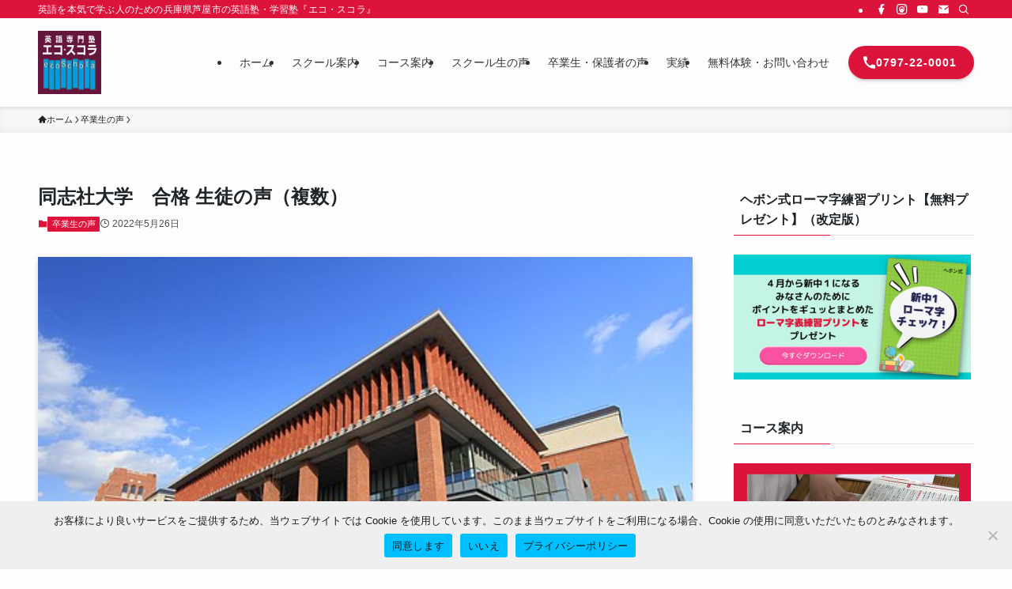

--- FILE ---
content_type: text/html; charset=UTF-8
request_url: https://ecoschola.com/graduatesvoice/622/
body_size: 70524
content:
<!DOCTYPE html>
<html lang="ja" data-loaded="false" data-scrolled="false" data-spmenu="closed">
<head>
<meta charset="utf-8">
<meta name="format-detection" content="telephone=no">
<meta http-equiv="X-UA-Compatible" content="IE=edge">
<meta name="viewport" content="width=device-width, viewport-fit=cover">
<title>同志社大学　合格   生徒の声（複数） | eco Schola /エコスコラ　兵庫県芦屋市の英語塾・学習塾</title>
<meta name='robots' content='max-image-preview:large' />
<link rel='dns-prefetch' href='//www.googletagmanager.com' />
<link rel="alternate" type="application/rss+xml" title="eco Schola /エコスコラ　兵庫県芦屋市の英語塾・学習塾 &raquo; フィード" href="https://ecoschola.com/feed/" />
<link rel="alternate" type="application/rss+xml" title="eco Schola /エコスコラ　兵庫県芦屋市の英語塾・学習塾 &raquo; コメントフィード" href="https://ecoschola.com/comments/feed/" />
<link rel="alternate" type="application/rss+xml" title="eco Schola /エコスコラ　兵庫県芦屋市の英語塾・学習塾 &raquo; 同志社大学　合格   生徒の声（複数） のコメントのフィード" href="https://ecoschola.com/graduatesvoice/622/feed/" />

<!-- SEO SIMPLE PACK 3.6.2 -->
<meta name="description" content="エコ・スコラに入った当初、私は英語が苦手で土台となる基礎も崩壊している状態でしたが、ここで自分のレベルにあったペースで学ぶことで這い上がってこられました。また、先生も私の理解できていない点を把握してくださっていたので非常に勉強しやすかったで">
<meta name="keywords" content="芦屋,英語,塾,英語塾,志望校に合格,受験英語,小学生英語,中学生英語,高校生英語,中高一貫,関西,兵庫,京都,高校受験,大学受験">
<link rel="canonical" href="https://ecoschola.com/graduatesvoice/622/">
<meta property="og:locale" content="ja_JP">
<meta property="og:type" content="article">
<meta property="og:image" content="https://ecoschola.com/wp-content/uploads/2022/05/同志社大学今出川キャンパス_-_panoramio.jpg">
<meta property="og:title" content="同志社大学　合格   生徒の声（複数） | eco Schola /エコスコラ　兵庫県芦屋市の英語塾・学習塾">
<meta property="og:description" content="エコ・スコラに入った当初、私は英語が苦手で土台となる基礎も崩壊している状態でしたが、ここで自分のレベルにあったペースで学ぶことで這い上がってこられました。また、先生も私の理解できていない点を把握してくださっていたので非常に勉強しやすかったで">
<meta property="og:url" content="https://ecoschola.com/graduatesvoice/622/">
<meta property="og:site_name" content="eco Schola /エコスコラ　兵庫県芦屋市の英語塾・学習塾">
<meta name="twitter:card" content="summary_large_image">
<!-- / SEO SIMPLE PACK -->

<style id='wp-img-auto-sizes-contain-inline-css' type='text/css'>
img:is([sizes=auto i],[sizes^="auto," i]){contain-intrinsic-size:3000px 1500px}
/*# sourceURL=wp-img-auto-sizes-contain-inline-css */
</style>
<link rel='stylesheet' id='wp-color-picker-css' href='https://ecoschola.com/wp-admin/css/color-picker.min.css?ver=6.9' type='text/css' media='all' />
<link rel='stylesheet' id='sbi_styles-css' href='https://ecoschola.com/wp-content/plugins/instagram-feed/css/sbi-styles.min.css?ver=6.10.0' type='text/css' media='all' />
<style id='wp-block-library-inline-css' type='text/css'>
:root{--wp-block-synced-color:#7a00df;--wp-block-synced-color--rgb:122,0,223;--wp-bound-block-color:var(--wp-block-synced-color);--wp-editor-canvas-background:#ddd;--wp-admin-theme-color:#007cba;--wp-admin-theme-color--rgb:0,124,186;--wp-admin-theme-color-darker-10:#006ba1;--wp-admin-theme-color-darker-10--rgb:0,107,160.5;--wp-admin-theme-color-darker-20:#005a87;--wp-admin-theme-color-darker-20--rgb:0,90,135;--wp-admin-border-width-focus:2px}@media (min-resolution:192dpi){:root{--wp-admin-border-width-focus:1.5px}}.wp-element-button{cursor:pointer}:root .has-very-light-gray-background-color{background-color:#eee}:root .has-very-dark-gray-background-color{background-color:#313131}:root .has-very-light-gray-color{color:#eee}:root .has-very-dark-gray-color{color:#313131}:root .has-vivid-green-cyan-to-vivid-cyan-blue-gradient-background{background:linear-gradient(135deg,#00d084,#0693e3)}:root .has-purple-crush-gradient-background{background:linear-gradient(135deg,#34e2e4,#4721fb 50%,#ab1dfe)}:root .has-hazy-dawn-gradient-background{background:linear-gradient(135deg,#faaca8,#dad0ec)}:root .has-subdued-olive-gradient-background{background:linear-gradient(135deg,#fafae1,#67a671)}:root .has-atomic-cream-gradient-background{background:linear-gradient(135deg,#fdd79a,#004a59)}:root .has-nightshade-gradient-background{background:linear-gradient(135deg,#330968,#31cdcf)}:root .has-midnight-gradient-background{background:linear-gradient(135deg,#020381,#2874fc)}:root{--wp--preset--font-size--normal:16px;--wp--preset--font-size--huge:42px}.has-regular-font-size{font-size:1em}.has-larger-font-size{font-size:2.625em}.has-normal-font-size{font-size:var(--wp--preset--font-size--normal)}.has-huge-font-size{font-size:var(--wp--preset--font-size--huge)}.has-text-align-center{text-align:center}.has-text-align-left{text-align:left}.has-text-align-right{text-align:right}.has-fit-text{white-space:nowrap!important}#end-resizable-editor-section{display:none}.aligncenter{clear:both}.items-justified-left{justify-content:flex-start}.items-justified-center{justify-content:center}.items-justified-right{justify-content:flex-end}.items-justified-space-between{justify-content:space-between}.screen-reader-text{border:0;clip-path:inset(50%);height:1px;margin:-1px;overflow:hidden;padding:0;position:absolute;width:1px;word-wrap:normal!important}.screen-reader-text:focus{background-color:#ddd;clip-path:none;color:#444;display:block;font-size:1em;height:auto;left:5px;line-height:normal;padding:15px 23px 14px;text-decoration:none;top:5px;width:auto;z-index:100000}html :where(.has-border-color){border-style:solid}html :where([style*=border-top-color]){border-top-style:solid}html :where([style*=border-right-color]){border-right-style:solid}html :where([style*=border-bottom-color]){border-bottom-style:solid}html :where([style*=border-left-color]){border-left-style:solid}html :where([style*=border-width]){border-style:solid}html :where([style*=border-top-width]){border-top-style:solid}html :where([style*=border-right-width]){border-right-style:solid}html :where([style*=border-bottom-width]){border-bottom-style:solid}html :where([style*=border-left-width]){border-left-style:solid}html :where(img[class*=wp-image-]){height:auto;max-width:100%}:where(figure){margin:0 0 1em}html :where(.is-position-sticky){--wp-admin--admin-bar--position-offset:var(--wp-admin--admin-bar--height,0px)}@media screen and (max-width:600px){html :where(.is-position-sticky){--wp-admin--admin-bar--position-offset:0px}}

/*# sourceURL=wp-block-library-inline-css */
</style><style id='wp-block-heading-inline-css' type='text/css'>
h1:where(.wp-block-heading).has-background,h2:where(.wp-block-heading).has-background,h3:where(.wp-block-heading).has-background,h4:where(.wp-block-heading).has-background,h5:where(.wp-block-heading).has-background,h6:where(.wp-block-heading).has-background{padding:1.25em 2.375em}h1.has-text-align-left[style*=writing-mode]:where([style*=vertical-lr]),h1.has-text-align-right[style*=writing-mode]:where([style*=vertical-rl]),h2.has-text-align-left[style*=writing-mode]:where([style*=vertical-lr]),h2.has-text-align-right[style*=writing-mode]:where([style*=vertical-rl]),h3.has-text-align-left[style*=writing-mode]:where([style*=vertical-lr]),h3.has-text-align-right[style*=writing-mode]:where([style*=vertical-rl]),h4.has-text-align-left[style*=writing-mode]:where([style*=vertical-lr]),h4.has-text-align-right[style*=writing-mode]:where([style*=vertical-rl]),h5.has-text-align-left[style*=writing-mode]:where([style*=vertical-lr]),h5.has-text-align-right[style*=writing-mode]:where([style*=vertical-rl]),h6.has-text-align-left[style*=writing-mode]:where([style*=vertical-lr]),h6.has-text-align-right[style*=writing-mode]:where([style*=vertical-rl]){rotate:180deg}
/*# sourceURL=https://ecoschola.com/wp-includes/blocks/heading/style.min.css */
</style>
<style id='wp-block-paragraph-inline-css' type='text/css'>
.is-small-text{font-size:.875em}.is-regular-text{font-size:1em}.is-large-text{font-size:2.25em}.is-larger-text{font-size:3em}.has-drop-cap:not(:focus):first-letter{float:left;font-size:8.4em;font-style:normal;font-weight:100;line-height:.68;margin:.05em .1em 0 0;text-transform:uppercase}body.rtl .has-drop-cap:not(:focus):first-letter{float:none;margin-left:.1em}p.has-drop-cap.has-background{overflow:hidden}:root :where(p.has-background){padding:1.25em 2.375em}:where(p.has-text-color:not(.has-link-color)) a{color:inherit}p.has-text-align-left[style*="writing-mode:vertical-lr"],p.has-text-align-right[style*="writing-mode:vertical-rl"]{rotate:180deg}
/*# sourceURL=https://ecoschola.com/wp-includes/blocks/paragraph/style.min.css */
</style>
<style id='global-styles-inline-css' type='text/css'>
:root{--wp--preset--aspect-ratio--square: 1;--wp--preset--aspect-ratio--4-3: 4/3;--wp--preset--aspect-ratio--3-4: 3/4;--wp--preset--aspect-ratio--3-2: 3/2;--wp--preset--aspect-ratio--2-3: 2/3;--wp--preset--aspect-ratio--16-9: 16/9;--wp--preset--aspect-ratio--9-16: 9/16;--wp--preset--color--black: #000;--wp--preset--color--cyan-bluish-gray: #abb8c3;--wp--preset--color--white: #fff;--wp--preset--color--pale-pink: #f78da7;--wp--preset--color--vivid-red: #cf2e2e;--wp--preset--color--luminous-vivid-orange: #ff6900;--wp--preset--color--luminous-vivid-amber: #fcb900;--wp--preset--color--light-green-cyan: #7bdcb5;--wp--preset--color--vivid-green-cyan: #00d084;--wp--preset--color--pale-cyan-blue: #8ed1fc;--wp--preset--color--vivid-cyan-blue: #0693e3;--wp--preset--color--vivid-purple: #9b51e0;--wp--preset--color--swl-main: var(--color_main);--wp--preset--color--swl-main-thin: var(--color_main_thin);--wp--preset--color--swl-gray: var(--color_gray);--wp--preset--color--swl-deep-01: var(--color_deep01);--wp--preset--color--swl-deep-02: var(--color_deep02);--wp--preset--color--swl-deep-03: var(--color_deep03);--wp--preset--color--swl-deep-04: var(--color_deep04);--wp--preset--color--swl-pale-01: var(--color_pale01);--wp--preset--color--swl-pale-02: var(--color_pale02);--wp--preset--color--swl-pale-03: var(--color_pale03);--wp--preset--color--swl-pale-04: var(--color_pale04);--wp--preset--gradient--vivid-cyan-blue-to-vivid-purple: linear-gradient(135deg,rgb(6,147,227) 0%,rgb(155,81,224) 100%);--wp--preset--gradient--light-green-cyan-to-vivid-green-cyan: linear-gradient(135deg,rgb(122,220,180) 0%,rgb(0,208,130) 100%);--wp--preset--gradient--luminous-vivid-amber-to-luminous-vivid-orange: linear-gradient(135deg,rgb(252,185,0) 0%,rgb(255,105,0) 100%);--wp--preset--gradient--luminous-vivid-orange-to-vivid-red: linear-gradient(135deg,rgb(255,105,0) 0%,rgb(207,46,46) 100%);--wp--preset--gradient--very-light-gray-to-cyan-bluish-gray: linear-gradient(135deg,rgb(238,238,238) 0%,rgb(169,184,195) 100%);--wp--preset--gradient--cool-to-warm-spectrum: linear-gradient(135deg,rgb(74,234,220) 0%,rgb(151,120,209) 20%,rgb(207,42,186) 40%,rgb(238,44,130) 60%,rgb(251,105,98) 80%,rgb(254,248,76) 100%);--wp--preset--gradient--blush-light-purple: linear-gradient(135deg,rgb(255,206,236) 0%,rgb(152,150,240) 100%);--wp--preset--gradient--blush-bordeaux: linear-gradient(135deg,rgb(254,205,165) 0%,rgb(254,45,45) 50%,rgb(107,0,62) 100%);--wp--preset--gradient--luminous-dusk: linear-gradient(135deg,rgb(255,203,112) 0%,rgb(199,81,192) 50%,rgb(65,88,208) 100%);--wp--preset--gradient--pale-ocean: linear-gradient(135deg,rgb(255,245,203) 0%,rgb(182,227,212) 50%,rgb(51,167,181) 100%);--wp--preset--gradient--electric-grass: linear-gradient(135deg,rgb(202,248,128) 0%,rgb(113,206,126) 100%);--wp--preset--gradient--midnight: linear-gradient(135deg,rgb(2,3,129) 0%,rgb(40,116,252) 100%);--wp--preset--font-size--small: 0.9em;--wp--preset--font-size--medium: 1.1em;--wp--preset--font-size--large: 1.25em;--wp--preset--font-size--x-large: 42px;--wp--preset--font-size--xs: 0.75em;--wp--preset--font-size--huge: 1.6em;--wp--preset--spacing--20: 0.44rem;--wp--preset--spacing--30: 0.67rem;--wp--preset--spacing--40: 1rem;--wp--preset--spacing--50: 1.5rem;--wp--preset--spacing--60: 2.25rem;--wp--preset--spacing--70: 3.38rem;--wp--preset--spacing--80: 5.06rem;--wp--preset--shadow--natural: 6px 6px 9px rgba(0, 0, 0, 0.2);--wp--preset--shadow--deep: 12px 12px 50px rgba(0, 0, 0, 0.4);--wp--preset--shadow--sharp: 6px 6px 0px rgba(0, 0, 0, 0.2);--wp--preset--shadow--outlined: 6px 6px 0px -3px rgb(255, 255, 255), 6px 6px rgb(0, 0, 0);--wp--preset--shadow--crisp: 6px 6px 0px rgb(0, 0, 0);}:where(.is-layout-flex){gap: 0.5em;}:where(.is-layout-grid){gap: 0.5em;}body .is-layout-flex{display: flex;}.is-layout-flex{flex-wrap: wrap;align-items: center;}.is-layout-flex > :is(*, div){margin: 0;}body .is-layout-grid{display: grid;}.is-layout-grid > :is(*, div){margin: 0;}:where(.wp-block-columns.is-layout-flex){gap: 2em;}:where(.wp-block-columns.is-layout-grid){gap: 2em;}:where(.wp-block-post-template.is-layout-flex){gap: 1.25em;}:where(.wp-block-post-template.is-layout-grid){gap: 1.25em;}.has-black-color{color: var(--wp--preset--color--black) !important;}.has-cyan-bluish-gray-color{color: var(--wp--preset--color--cyan-bluish-gray) !important;}.has-white-color{color: var(--wp--preset--color--white) !important;}.has-pale-pink-color{color: var(--wp--preset--color--pale-pink) !important;}.has-vivid-red-color{color: var(--wp--preset--color--vivid-red) !important;}.has-luminous-vivid-orange-color{color: var(--wp--preset--color--luminous-vivid-orange) !important;}.has-luminous-vivid-amber-color{color: var(--wp--preset--color--luminous-vivid-amber) !important;}.has-light-green-cyan-color{color: var(--wp--preset--color--light-green-cyan) !important;}.has-vivid-green-cyan-color{color: var(--wp--preset--color--vivid-green-cyan) !important;}.has-pale-cyan-blue-color{color: var(--wp--preset--color--pale-cyan-blue) !important;}.has-vivid-cyan-blue-color{color: var(--wp--preset--color--vivid-cyan-blue) !important;}.has-vivid-purple-color{color: var(--wp--preset--color--vivid-purple) !important;}.has-black-background-color{background-color: var(--wp--preset--color--black) !important;}.has-cyan-bluish-gray-background-color{background-color: var(--wp--preset--color--cyan-bluish-gray) !important;}.has-white-background-color{background-color: var(--wp--preset--color--white) !important;}.has-pale-pink-background-color{background-color: var(--wp--preset--color--pale-pink) !important;}.has-vivid-red-background-color{background-color: var(--wp--preset--color--vivid-red) !important;}.has-luminous-vivid-orange-background-color{background-color: var(--wp--preset--color--luminous-vivid-orange) !important;}.has-luminous-vivid-amber-background-color{background-color: var(--wp--preset--color--luminous-vivid-amber) !important;}.has-light-green-cyan-background-color{background-color: var(--wp--preset--color--light-green-cyan) !important;}.has-vivid-green-cyan-background-color{background-color: var(--wp--preset--color--vivid-green-cyan) !important;}.has-pale-cyan-blue-background-color{background-color: var(--wp--preset--color--pale-cyan-blue) !important;}.has-vivid-cyan-blue-background-color{background-color: var(--wp--preset--color--vivid-cyan-blue) !important;}.has-vivid-purple-background-color{background-color: var(--wp--preset--color--vivid-purple) !important;}.has-black-border-color{border-color: var(--wp--preset--color--black) !important;}.has-cyan-bluish-gray-border-color{border-color: var(--wp--preset--color--cyan-bluish-gray) !important;}.has-white-border-color{border-color: var(--wp--preset--color--white) !important;}.has-pale-pink-border-color{border-color: var(--wp--preset--color--pale-pink) !important;}.has-vivid-red-border-color{border-color: var(--wp--preset--color--vivid-red) !important;}.has-luminous-vivid-orange-border-color{border-color: var(--wp--preset--color--luminous-vivid-orange) !important;}.has-luminous-vivid-amber-border-color{border-color: var(--wp--preset--color--luminous-vivid-amber) !important;}.has-light-green-cyan-border-color{border-color: var(--wp--preset--color--light-green-cyan) !important;}.has-vivid-green-cyan-border-color{border-color: var(--wp--preset--color--vivid-green-cyan) !important;}.has-pale-cyan-blue-border-color{border-color: var(--wp--preset--color--pale-cyan-blue) !important;}.has-vivid-cyan-blue-border-color{border-color: var(--wp--preset--color--vivid-cyan-blue) !important;}.has-vivid-purple-border-color{border-color: var(--wp--preset--color--vivid-purple) !important;}.has-vivid-cyan-blue-to-vivid-purple-gradient-background{background: var(--wp--preset--gradient--vivid-cyan-blue-to-vivid-purple) !important;}.has-light-green-cyan-to-vivid-green-cyan-gradient-background{background: var(--wp--preset--gradient--light-green-cyan-to-vivid-green-cyan) !important;}.has-luminous-vivid-amber-to-luminous-vivid-orange-gradient-background{background: var(--wp--preset--gradient--luminous-vivid-amber-to-luminous-vivid-orange) !important;}.has-luminous-vivid-orange-to-vivid-red-gradient-background{background: var(--wp--preset--gradient--luminous-vivid-orange-to-vivid-red) !important;}.has-very-light-gray-to-cyan-bluish-gray-gradient-background{background: var(--wp--preset--gradient--very-light-gray-to-cyan-bluish-gray) !important;}.has-cool-to-warm-spectrum-gradient-background{background: var(--wp--preset--gradient--cool-to-warm-spectrum) !important;}.has-blush-light-purple-gradient-background{background: var(--wp--preset--gradient--blush-light-purple) !important;}.has-blush-bordeaux-gradient-background{background: var(--wp--preset--gradient--blush-bordeaux) !important;}.has-luminous-dusk-gradient-background{background: var(--wp--preset--gradient--luminous-dusk) !important;}.has-pale-ocean-gradient-background{background: var(--wp--preset--gradient--pale-ocean) !important;}.has-electric-grass-gradient-background{background: var(--wp--preset--gradient--electric-grass) !important;}.has-midnight-gradient-background{background: var(--wp--preset--gradient--midnight) !important;}.has-small-font-size{font-size: var(--wp--preset--font-size--small) !important;}.has-medium-font-size{font-size: var(--wp--preset--font-size--medium) !important;}.has-large-font-size{font-size: var(--wp--preset--font-size--large) !important;}.has-x-large-font-size{font-size: var(--wp--preset--font-size--x-large) !important;}
/*# sourceURL=global-styles-inline-css */
</style>

<link rel='stylesheet' id='swell-icons-css' href='https://ecoschola.com/wp-content/themes/swell/build/css/swell-icons.css?ver=2.15.0' type='text/css' media='all' />
<style id='main_style-inline-css' type='text/css'>
.c-infoBar__btn,.is-style-btn_shiny a{overflow:hidden;position:relative;transition:opacity .25s,-webkit-transform .25s;transition:opacity .25s,transform .25s;transition:opacity .25s,transform .25s,-webkit-transform .25s;z-index:0}.c-infoBar__btn:before,.is-style-btn_shiny a:before{background-image:linear-gradient(90deg,hsla(0,0%,100%,0),hsla(0,0%,100%,.6) 80%,hsla(0,0%,100%,0));content:"";height:200px;left:-120px;position:absolute;top:50%;-webkit-transform:translateY(-50%) rotate(25deg);transform:translateY(-50%) rotate(25deg);width:80px}.c-infoBar__btn:after,.is-style-btn_shiny a:after{-webkit-animation-duration:3s;animation-duration:3s;-webkit-animation-iteration-count:infinite;animation-iteration-count:infinite;-webkit-animation-name:shiny_btn;animation-name:shiny_btn;-webkit-animation-timing-function:ease-in-out;animation-timing-function:ease-in-out;background-image:linear-gradient(100deg,hsla(0,0%,100%,0),#fff);content:"";height:100%;left:-100px;position:absolute;top:0;width:50px}.c-infoBar__btn:hover,.is-style-btn_shiny a:hover{-webkit-transform:translateY(2px);transform:translateY(2px)}.c-infoBar__btn:hover:before,.is-style-btn_shiny a:hover:before{left:110%;transition:.25s ease-in-out}.c-infoBar__btn:hover:after,.is-style-btn_shiny a:hover:after{-webkit-animation:none;animation:none}#fix_bottom_menu:before,.c-infoBar:before,.c-mvBtn__btn:before,.l-fixHeader:before,.p-spMenu__inner:before,[data-type=type1] .p-blogCard__inner:before{content:"";height:100%;left:0;position:absolute;top:0;width:100%;z-index:0}.wp-block-image.is-style-shadow img,.wp-block-video.is-style-shadow video,img.shadow{box-shadow:0 2px 8px rgba(0,0,0,.1),0 4px 8px -4px rgba(0,0,0,.2)}.w-pageTop,.w-singleBottom,.w-singleTop{margin:2em 0}.c-categoryList:before,.c-tagList:before,.c-taxList:before,code.dir_name:before,code.file_name:before{-webkit-font-smoothing:antialiased;-moz-osx-font-smoothing:grayscale;font-family:icomoon!important;font-style:normal;font-variant:normal;font-weight:400;line-height:1;text-transform:none}.c-categoryList__separation:after,.p-breadcrumb__item:after{background-color:currentcolor;-webkit-clip-path:polygon(45% 9%,75% 51%,45% 90%,30% 90%,60% 50%,30% 10%);clip-path:polygon(45% 9%,75% 51%,45% 90%,30% 90%,60% 50%,30% 10%);content:"";display:block;height:10px;margin:0;opacity:.8;width:10px}@-webkit-keyframes flash{0%{opacity:.6}to{opacity:1}}@keyframes flash{0%{opacity:.6}to{opacity:1}}@-webkit-keyframes FadeIn{to{opacity:1}}@keyframes FadeIn{to{opacity:1}}@-webkit-keyframes FadeInFromX{to{opacity:1;-webkit-transform:translateX(0);transform:translateX(0)}}@keyframes FadeInFromX{to{opacity:1;-webkit-transform:translateX(0);transform:translateX(0)}}@-webkit-keyframes FadeInFromY{to{opacity:1;-webkit-transform:translateY(0);transform:translateY(0)}}@keyframes FadeInFromY{to{opacity:1;-webkit-transform:translateY(0);transform:translateY(0)}}@-webkit-keyframes flowing_text{to{-webkit-transform:translateX(-100%);transform:translateX(-100%)}}@keyframes flowing_text{to{-webkit-transform:translateX(-100%);transform:translateX(-100%)}}@-webkit-keyframes shiny_btn{0%{opacity:0;-webkit-transform:scale(0) rotate(25deg);transform:scale(0) rotate(25deg)}84%{opacity:0;-webkit-transform:scale(0) rotate(25deg);transform:scale(0) rotate(25deg)}85%{opacity:.9;-webkit-transform:scale(1) rotate(25deg);transform:scale(1) rotate(25deg)}to{opacity:0;-webkit-transform:scale(50) rotate(25deg);transform:scale(50) rotate(25deg)}}@keyframes shiny_btn{0%{opacity:0;-webkit-transform:scale(0) rotate(25deg);transform:scale(0) rotate(25deg)}84%{opacity:0;-webkit-transform:scale(0) rotate(25deg);transform:scale(0) rotate(25deg)}85%{opacity:.9;-webkit-transform:scale(1) rotate(25deg);transform:scale(1) rotate(25deg)}to{opacity:0;-webkit-transform:scale(50) rotate(25deg);transform:scale(50) rotate(25deg)}}@-webkit-keyframes leftToRight{0%{-webkit-transform:scale(1.1) translateX(-1%);transform:scale(1.1) translateX(-1%)}to{-webkit-transform:scale(1.1) translateX(1%);transform:scale(1.1) translateX(1%)}}@keyframes leftToRight{0%{-webkit-transform:scale(1.1) translateX(-1%);transform:scale(1.1) translateX(-1%)}to{-webkit-transform:scale(1.1) translateX(1%);transform:scale(1.1) translateX(1%)}}@-webkit-keyframes zoomUp{0%{-webkit-transform:scale(1);transform:scale(1)}to{-webkit-transform:scale(1.1);transform:scale(1.1)}}@keyframes zoomUp{0%{-webkit-transform:scale(1);transform:scale(1)}to{-webkit-transform:scale(1.1);transform:scale(1.1)}}@-webkit-keyframes FloatVertical{0%{-webkit-transform:translate3d(0,4px,0);transform:translate3d(0,4px,0)}50%{-webkit-transform:translate3d(0,-4px,0);transform:translate3d(0,-4px,0)}to{-webkit-transform:translate3d(0,4px,0);transform:translate3d(0,4px,0)}}@keyframes FloatVertical{0%{-webkit-transform:translate3d(0,4px,0);transform:translate3d(0,4px,0)}50%{-webkit-transform:translate3d(0,-4px,0);transform:translate3d(0,-4px,0)}to{-webkit-transform:translate3d(0,4px,0);transform:translate3d(0,4px,0)}}@-webkit-keyframes FloatHorizontal{0%{-webkit-transform:translate3d(4px,0,0);transform:translate3d(4px,0,0)}50%{-webkit-transform:translate3d(-4px,0,0);transform:translate3d(-4px,0,0)}to{-webkit-transform:translate3d(4px,0,0);transform:translate3d(4px,0,0)}}@keyframes FloatHorizontal{0%{-webkit-transform:translate3d(4px,0,0);transform:translate3d(4px,0,0)}50%{-webkit-transform:translate3d(-4px,0,0);transform:translate3d(-4px,0,0)}to{-webkit-transform:translate3d(4px,0,0);transform:translate3d(4px,0,0)}}:root{--color_border:hsla(0,0%,78%,.5);--color_gray:hsla(0,0%,78%,.15);--swl-color_hov_gray:rgba(3,2,2,.05);--swl-color_shadow:rgba(0,0,0,.12);--swl-fz--root:3.6vw;--swl-fz--side:var(--swl-fz--root);--swl-block-margin:2em;--swl-sidebar_width:280px;--swl-sidebar_margin:24px;--swl-pad_post_content:0px;--swl-pad_container:4vw;--swl-h2-margin--x:-2vw;--swl-box_shadow:0 2px 4px rgba(0,0,0,.05),0 4px 4px -4px rgba(0,0,0,.1);--swl-img_shadow:0 2px 8px rgba(0,0,0,.1),0 4px 8px -4px rgba(0,0,0,.2);--swl-btn_shadow:0 2px 2px rgba(0,0,0,.1),0 4px 8px -4px rgba(0,0,0,.2);--swl-text_color--black:#333;--swl-text_color--white:#fff;--swl-fz--xs:.75em;--swl-fz--small:.9em;--swl-fz--normal:1rem;--swl-fz--medium:1.1em;--swl-fz--large:1.25em;--swl-fz--huge:1.6em;--swl-list-padding--left:1.5em;--swl-list-padding--has_bg:1em 1em 1em 1.75em}html{font-size:var(--swl-fz--root)}.c-plainBtn{-webkit-appearance:none;-o-appearance:none;appearance:none;background-color:transparent;border:none;box-shadow:none}*,.c-plainBtn{margin:0;padding:0}*{box-sizing:border-box;font-family:inherit;font-size:inherit;line-height:inherit}:after,:before{box-sizing:inherit;text-decoration:inherit;vertical-align:inherit}b,strong{font-weight:700}sub,sup{font-size:smaller}ruby>rt{font-size:50%}main{display:block}:where(ol:not([type])),:where(ul:not([type])){list-style:none}blockquote,q{quotes:none}blockquote:after,blockquote:before,q:after,q:before{content:none}table{border-collapse:collapse;border-spacing:0}td,th{word-break:break-all}img{border-style:none;height:auto;max-width:100%}video{outline:none}code,pre{-moz-tab-size:4;-o-tab-size:4;tab-size:4}svg:not([fill]){fill:currentcolor}[hidden]{display:none}button,input,optgroup,select,textarea{font-family:inherit;font-size:inherit;line-height:inherit}button,input{overflow:visible}button,select{text-transform:none}[type=button],[type=reset],[type=submit],button{-webkit-appearance:button;cursor:pointer;display:inline-block}[role=button]{cursor:pointer}fieldset{padding:.35em .75em .625em}legend{box-sizing:border-box;color:inherit;display:table;max-width:100%;padding:0;white-space:normal}button,input,select,textarea{background-color:#f7f7f7;border:1px solid hsla(0,0%,78%,.5);border-radius:0;color:#333;padding:.25em .5em}[type=color]{padding:0}[type=range]{vertical-align:middle}[aria-busy=true]{cursor:progress}[aria-controls]{cursor:pointer}[aria-disabled]{cursor:default}html{letter-spacing:var(--swl-letter_spacing,normal)}body{word-wrap:break-word;-webkit-text-size-adjust:100%;background-color:var(--color_bg);color:var(--color_text);font-family:var(--swl-font_family);font-size:1rem;font-weight:var(--swl-font_weight);line-height:1.6;max-width:100%;min-width:100%;overflow-wrap:break-word;overflow-x:clip;position:relative}a{color:var(--color_link)}.swl-inline-color{--color_link:currentcolor}#lp-content .post_content,#main_content .post_content{font-size:var(--swl-fz--content,16px)}[data-spmenu=opened] #wpadminbar{z-index:1}#fix_bottom_menu{bottom:-60px;display:none;left:0;position:fixed}[data-spmenu=opened] body>.adsbygoogle{top:-140px!important}.-index-off .widget_swell_index,.-index-off [data-onclick=toggleIndex]{display:none}.-index-off .widget_swell_index+.c-widget{margin-top:0!important}.l-article{max-width:var(--article_size);padding-left:0;padding-right:0}.-sidebar-off .l-article,.lp-content .l-article{margin-left:auto;margin-right:auto}#body_wrap{max-width:100%;overflow-x:clip;position:relative;z-index:1}#body_wrap.-bg-fix{z-index:1}#body_wrap.-bg-fix:before{content:"";height:100%;left:0;position:fixed;top:0;width:100%;z-index:-1}.admin-bar{--swl-adminbarH:var(--wp-admin--admin-bar--height,32px)}.l-container{margin-left:auto;margin-right:auto;max-width:calc(var(--container_size, 0px) + var(--swl-pad_container, 0px)*2);padding-left:var(--swl-pad_container,0);padding-right:var(--swl-pad_container,0)}.l-content{margin:0 auto 6em;padding-top:2em;position:relative;z-index:1}.l-fixHeader{left:0;margin-top:var(--swl-adminbarH,0);opacity:0;position:fixed;top:0;-webkit-transform:translateY(calc(var(--swl-fix_headerH, 100px)*-1));transform:translateY(calc(var(--swl-fix_headerH, 100px)*-1));visibility:hidden;width:100%;z-index:101}.l-fixHeader[data-ready]{transition:all .5s}.l-fixHeader:before{background:var(--color_header_bg);display:block}.c-smallNavTitle{color:inherit;font-size:10px;line-height:1;opacity:.6}.sub-menu .c-smallNavTitle{display:none}.c-gnav{display:flex;height:100%;text-align:center}.c-gnav a{text-decoration:none}.c-gnav .ttl{color:inherit;line-height:1;position:relative;z-index:1}.c-gnav>.menu-item{height:100%;position:relative}.c-gnav>.menu-item:hover>.sub-menu{opacity:1;visibility:visible}.c-gnav>.menu-item>a{color:inherit;display:flex;flex-direction:column;height:100%;justify-content:center;padding:0 12px;position:relative;white-space:nowrap}.c-gnav>.menu-item>a .ttl{display:block;font-size:14px}.c-gnav>.menu-item>a:after{bottom:0;content:"";display:block;left:0;position:absolute;transition:width .25s,height .25s,-webkit-transform .25s;transition:transform .25s,width .25s,height .25s;transition:transform .25s,width .25s,height .25s,-webkit-transform .25s}.c-gnav>.menu-item>a .c-submenuToggleBtn{display:none}.c-gnav>.menu-item>.sub-menu{left:50%;top:100%;-webkit-transform:translateX(-50%);transform:translateX(-50%)}.c-gnav .sub-menu{box-shadow:0 2px 4px rgba(0,0,0,.1);opacity:0;position:absolute;text-align:left;transition:opacity .25s,visibility .25s;visibility:hidden;width:15em;z-index:1}.c-gnav .sub-menu li{position:relative}.c-gnav .sub-menu .ttl{font-size:.9em;left:0;position:relative;transition:left .25s}.c-gnav .sub-menu a{color:inherit;display:block;padding:.5em .75em;position:relative}.c-gnav .sub-menu a:hover{background-color:var(--swl-color_hov_gray)}.c-gnav__sBtn{color:inherit;display:flex;flex-direction:column;height:100%;justify-content:center;padding:0 12px;width:auto}.c-gnav__sBtn .icon-search{font-size:20px}.l-header{background:var(--color_header_bg);left:0;top:0;z-index:100}.l-header,.l-header__inner{position:relative;width:100%}.l-header__inner{color:var(--color_header_text);z-index:1}.l-header__inner .c-catchphrase{letter-spacing:var(--swl-letter_spacing,.2px)}.l-header__logo{line-height:1}.c-headLogo.-txt{align-items:center;display:flex}.c-headLogo__link{display:block;text-decoration:none}.-img .c-headLogo__link{height:100%}.-txt .c-headLogo__link{color:inherit;display:block;font-size:5vw;font-weight:700}.c-headLogo__img{height:100%;-o-object-fit:contain;object-fit:contain;width:auto}.w-header{align-items:center;display:flex}.l-header__customBtn,.l-header__menuBtn{height:var(--logo_size_sp);line-height:1.25;text-align:center;width:var(--logo_size_sp)}.l-mainContent{position:static!important;width:100%}.-sidebar-on .l-mainContent{max-width:100%}.l-mainContent__inner>:first-child,.l-parent>:first-child,.post_content>:first-child{margin-top:0!important}.l-mainContent__inner>:last-child,.l-parent>:last-child,.post_content>:last-child{margin-bottom:0!important}.l-scrollObserver{display:block;height:1px;left:0;pointer-events:none;position:absolute;top:100px;visibility:hidden;width:100%;z-index:1000}#sidebar{font-size:var(--swl-fz--side);position:relative}.c-blogLink{--the-ison-size:1em;align-items:center;display:flex;gap:.5em;line-height:1.5;text-decoration:none}.c-blogLink__icon{flex:0 0 auto;text-decoration:none}.c-blogLink__icon .__svg{height:var(--the-ison-size);width:var(--the-ison-size)}.c-blogLink[data-style=text]{--the-ison-size:.9em}.c-blogLink[data-style=text] .c-blogLink__icon{border:1px solid;border-radius:50%;display:inline-flex;flex:0 0 auto;padding:4px}.c-blogLink[data-style=text] .c-blogLink__text{text-decoration:underline}.c-blogLink[data-style=slim]{--the-ison-size:1.2em;align-items:stretch;border-radius:6px;box-shadow:0 1px 3px 1px rgba(0,0,0,.1);color:inherit;gap:0;overflow:hidden}.c-blogLink[data-style=slim] .c-blogLink__icon{align-items:center;background-color:#e6e9ea;border:2px solid #fff;border-radius:inherit;color:#34383f;display:flex;justify-content:center;transition:color .25s,background-color .25s;width:3.25em}.c-blogLink[data-style=slim] .c-blogLink__text{padding:1em .75em}.c-blogLink[data-style=slim]:hover .c-blogLink__icon{background-color:#34383f;color:#fff}.c-listMenu.c-listMenu li{margin:0;position:relative}.c-listMenu a{border-bottom:1px solid var(--color_border);color:inherit;display:block;line-height:1.4;position:relative;text-decoration:none}.c-listMenu a:hover{background-color:var(--swl-color_hov_gray)}.c-taxList:before{content:"\e92f"}.c-categoryList{color:var(--color_main)}.c-categoryList:before{content:"\e92f"}.c-tagList:before{color:inherit;content:"\e935"}.c-categoryList__link,.c-tagList__link,.c-taxList__link{border-radius:1px;display:block;line-height:1;padding:4px .5em;text-decoration:none}.c-tagList__link{background:#f7f7f7;color:#333}.c-categoryList__link{background-color:var(--color_main);color:#fff}.c-taxList__link{background:#f7f7f7;color:#333}.l-mainContent .c-categoryList__link.-current{background:none;box-shadow:inset 0 0 0 1px currentcolor;color:inherit}.l-topTitleArea .c-categoryList__link.-current{border:none;padding:0}.c-categoryList__separation{display:block;line-height:1;margin-right:.25em}.c-filterLayer:after,.c-filterLayer:before,.c-filterLayer__img{height:100%;left:0;position:absolute;top:0;width:100%}.c-filterLayer{z-index:0}.c-filterLayer:before{z-index:1}.c-filterLayer:after{display:block;z-index:2}.c-filterLayer.-texture-dot:after{background-color:rgba(0,0,0,.1);background-image:url([data-uri]);background-size:2px;content:"";opacity:.5}.c-filterLayer.-texture-brushed:after{background-image:url(https://ecoschola.com/wp-content/themes/swell/assets//img/texture/white-brushed.png);content:"";opacity:.5}.c-filterLayer__img{z-index:0}.-filter-blur>.c-filterLayer__img{-webkit-filter:blur(4px);filter:blur(4px);height:calc(100% + 8px);left:-4px;top:-4px;width:calc(100% + 8px)}.-filter-glay>.c-filterLayer__img{-webkit-filter:grayscale(60%);filter:grayscale(60%)}.c-fixBtn{align-items:center;background:#fff;border:1px solid var(--color_main);border-radius:var(--swl-radius--8,0);box-shadow:var(--swl-box_shadow);color:var(--color_main);cursor:pointer;display:flex;flex-direction:column;height:52px;justify-content:center;letter-spacing:normal;line-height:1;opacity:.75;overflow:hidden;text-align:center;transition:all .25s;width:52px}.c-fixBtn+.c-fixBtn{margin-top:16px}.c-fixBtn__icon{display:block;font-size:20px}.c-fixBtn__label{-webkit-font-feature-settings:"palt";font-feature-settings:"palt";display:block;font-size:10px;-webkit-transform:scale(.9);transform:scale(.9)}#fix_tocbtn .c-fixBtn__label{margin-top:2px}#pagetop .c-fixBtn__label{margin-top:-8px}#pagetop[data-has-text="1"] .c-fixBtn__icon{-webkit-transform:translateY(-6px);transform:translateY(-6px)}.c-iconBtn{align-content:center;align-items:center;color:inherit;display:inline-flex;flex-wrap:wrap;height:100%;justify-content:center;text-decoration:none;width:100%}.c-iconBtn .-menuBtn{z-index:1}.c-iconBtn__icon{display:block;font-size:24px}.p-spMenu__closeBtn .c-iconBtn__icon{font-size:20px}.c-iconBtn__icon:before{display:block}.c-iconBtn__label{display:block;font-size:10px;-webkit-transform:scale(.9);transform:scale(.9);width:100%}.c-iconList{display:flex;flex-wrap:wrap}.widget_swell_prof_widget .c-iconList,.widget_swell_sns_links .c-iconList{justify-content:center}.l-footer__foot .c-iconList{justify-content:center;margin-bottom:8px}.c-iconList__link{box-sizing:content-box;color:inherit;height:1em;margin:0 3px;padding:2px;text-align:center;text-decoration:none;width:1em}.c-iconList__icon,.c-iconList__link{display:block;line-height:1}.c-iconList__icon:before{color:inherit}.is-style-circle .c-iconList__link{border:1px solid;border-radius:50%;margin:4px;padding:5px}.c-modal{height:100%;left:0;position:fixed;top:0;transition:opacity .5s,visibility .5s;width:100%;z-index:1000}[data-loaded=false] .c-modal{display:none}.c-modal:not(.is-opened){opacity:0;pointer-events:none;visibility:hidden}.c-modal .c-modal__close{color:#fff;cursor:pointer;left:0;line-height:2;padding-top:.5em;position:absolute;text-align:center;text-shadow:1px 1px 1px #000;top:100%;width:100%}.c-mvBtn{display:block;margin:2em auto 0;position:relative;text-align:center}.u-ta-l .c-mvBtn{margin-left:0}.u-ta-r .c-mvBtn{margin-right:0}.c-mvBtn__btn{background-color:var(--color_main);border-radius:var(--mv_btn_radius);box-shadow:0 1px 4px rgba(0,0,0,.1);display:block;font-size:3.2vw;letter-spacing:var(--swl-letter_spacing,1px);overflow:hidden;padding:.75em 2.5em;position:relative;text-decoration:none;text-shadow:none;transition:box-shadow .25s}.-btn-n>.c-mvBtn__btn{color:#fff}.c-mvBtn__btn:before{background:linear-gradient(hsla(0,0%,100%,.2),#fff);border-radius:2px;display:block;opacity:0;transition:opacity .25s}.c-mvBtn__btn:hover{box-shadow:0 1px 8px rgba(0,0,0,.2);opacity:1}.c-mvBtn__btn:hover:before{opacity:.2}.-btn-b>.c-mvBtn__btn{background:none;border:1px solid}.c-overlay{background:rgba(0,0,0,.75);height:100%;left:0;position:absolute;top:0;width:100%;z-index:0}.c-pagination{align-items:center;display:flex;flex-wrap:wrap;font-size:13px;justify-content:center;margin:3em 0;position:relative}[class*=page-numbers]{box-sizing:content-box;display:block;font-size:14px;height:36px;line-height:36px;margin:6px;min-width:36px;padding:0;position:relative;text-align:center;text-decoration:none;transition:color .25s,background-color .25s;width:auto}[class*=page-numbers].current,[class*=page-numbers]:hover{background-color:var(--color_main);color:#fff}.c-pagination__dot{color:#aaa;margin:0 6px}.c-postTitle{align-items:center;display:flex;flex-direction:row-reverse}.c-postTitle__ttl{font-size:5vw;line-height:1.4;width:100%}.c-postTitle__date{border-right:1px solid var(--color_border);font-weight:400;line-height:1;margin-right:.75em;padding:.5em .75em .5em 0;text-align:center}.c-postTitle__date .__y{display:block;font-size:3vw;line-height:1;margin-bottom:4px}.c-postTitle__date .__md{display:block;font-size:4.2vw}.p-postList .c-postTitle{margin:0 auto 1em;position:relative;width:100%;z-index:1}.p-postList .c-postTitle__date .__md,.p-postList .c-postTitle__ttl{font-size:4vw}.c-reviewStars i{color:var(--color-review_star,#fac225)}.post_content>.c-reviewStars{display:block}.c-scrollHint{-webkit-animation:FloatHorizontal 2s ease-in-out infinite alternate;animation:FloatHorizontal 2s ease-in-out infinite alternate;margin-bottom:2px!important;margin-top:3em;text-align:right}.c-scrollHint span{align-items:center;display:inline-flex;font-size:12px;line-height:1;opacity:.75;vertical-align:middle}.c-scrollHint span i{font-size:16px;margin-left:4px}.c-scrollHint+.wp-block-table{margin-top:0!important}.c-searchForm{position:relative}.c-searchForm__s{background-color:#fff;line-height:2;padding:4px 44px 4px 8px;width:100%}.c-searchForm__submit{border-radius:var(--swl-radius--4,0);height:100%;overflow:hidden;position:absolute;right:0;top:0;width:40px}.c-searchForm__submit:before{color:#fff;font-size:20px;left:50%;position:absolute;top:50%;-webkit-transform:translateX(-50%) translateY(-50%);transform:translateX(-50%) translateY(-50%);z-index:1}.w-header .c-searchForm__s{font-size:14px;line-height:20px}.w-header .c-searchForm__submit{width:30px}.w-header .c-searchForm__submit:before{font-size:16px}.skip-link{left:0;opacity:0;overflow:hidden;pointer-events:none;position:absolute!important;text-decoration:none;top:0;z-index:999}.skip-link:focus{background-color:#f1f1f1;border-radius:3px;box-shadow:0 0 2px 2px rgba(0,0,0,.6);color:#21759b;display:block;font-size:14px;font-weight:700;height:auto;left:8px;opacity:1;padding:16px 24px;pointer-events:auto;top:8px;width:auto;z-index:1000}.c-postAuthor{align-items:center;display:flex}.c-postAuthor.is-link{color:inherit;text-decoration:none;transition:opacity .25s}.c-postAuthor.is-link:hover{opacity:.75}.c-postAuthor__figure{border-radius:50%;height:20px;margin:0 .25em 0 1px;overflow:hidden;width:20px}.c-postAuthor__figure .avatar{display:block;-o-object-fit:cover;object-fit:cover}.c-postThumb{overflow:hidden;position:relative;vertical-align:middle}.c-postThumb__figure{margin:0;overflow:hidden;position:relative;width:100%;z-index:0}.c-postThumb__figure:before{content:"";display:block;height:0;padding-top:var(--card_posts_thumb_ratio)}.-type-list .c-postThumb__figure:before,.-type-list2 .c-postThumb__figure:before{padding-top:var(--list_posts_thumb_ratio)}.-type-big .c-postThumb__figure:before{padding-top:var(--big_posts_thumb_ratio)}.-type-thumb .c-postThumb__figure:before{padding-top:var(--thumb_posts_thumb_ratio)}.p-blogCard .c-postThumb__figure:before{padding-top:var(--blogcard_thumb_ratio)}.p-postList__link:hover .c-postThumb:before{opacity:.2}.p-postList__link:hover .c-postThumb__img{-webkit-transform:scale(1.06);transform:scale(1.06)}.c-postThumb__img{left:0;position:absolute;top:0;transition:-webkit-transform .25s;transition:transform .25s;transition:transform .25s,-webkit-transform .25s}.c-postThumb__cat{background-color:var(--color_main);display:inline-block;font-size:10px;line-height:2;overflow:hidden;padding:0 .75em;position:absolute;right:0;top:0;white-space:nowrap;z-index:1}.-type-list .c-postThumb__cat,.-type-list2 .c-postThumb__cat{left:0;right:auto;-webkit-transform-origin:0 0;transform-origin:0 0}.c-postThumb__cat:before{margin-right:.4em}.c-postTimes{align-items:center;display:flex;flex-wrap:wrap;gap:.5em}.c-postTimes__modified:before,.c-postTimes__posted:before{margin-right:.325em;position:relative;top:1px}.c-rssSite{margin-right:.5rem}.c-rssSite__favi{display:block;height:14px;margin-right:.25rem;width:14px}.c-rssAuthor{margin-left:0!important}.p-blogCard{cursor:pointer;display:block;margin:2.5em auto 2em;max-width:880px;transition:box-shadow .25s;width:100%}.wp-block-embed>.p-blogCard{margin:0 auto}.p-blogCard:hover{box-shadow:0 4px 16px rgba(0,0,0,.1),0 12px 28px -12px rgba(0,0,0,.05)}.p-blogCard:hover .c-postThumb__img{opacity:1}.p-blogCard__caption{background:var(--color_content_bg);border-radius:2px;display:inline-block;font-size:11px;left:16px;line-height:2;padding:0 .5em;position:absolute;top:-1em;z-index:1}.p-blogCard__caption:before{content:"\e923";display:inline-block;font-family:icomoon;margin-right:3px}.-external .p-blogCard__caption:before{content:"\e91a"}.p-blogCard__inner{align-items:center;display:flex;justify-content:space-between;margin:0;padding:16px;position:relative;transition:box-shadow .25s}.-noimg>.p-blogCard__inner{min-height:5em}.p-blogCard__thumb{flex-shrink:0;margin:0 1em 0 0;width:30%}.p-blogCard__thumb .c-postThumb__figure{margin:0;position:relative;width:100%}.p-blogCard__body{flex:1 1 auto;margin:0}.p-blogCard__title{color:inherit;display:block;font-weight:400;line-height:1.4;text-decoration:none}.p-blogCard__excerpt{display:block;font-size:.8em;line-height:1.4;margin-top:.5em;opacity:.8;word-break:break-word}[data-type=type1] .p-blogCard__caption{bottom:auto;right:auto}[data-type=type1] .p-blogCard__inner{padding-top:21px}[data-type=type1] .p-blogCard__inner:before{border:1px solid;border-radius:var(--swl-radius--2,0);display:block;pointer-events:none}[data-type=type2] .p-blogCard__caption{background:var(--color_main);bottom:auto;color:#fff;padding:0 .75em;right:auto}[data-type=type2] .p-blogCard__inner{border:1px solid var(--color_main);border-radius:2px;padding-top:24px}[data-type=type3] .p-blogCard__caption{background:none;bottom:2px;font-size:10px;left:auto;opacity:.8;right:4px;top:auto;-webkit-transform:scale(.8);transform:scale(.8);-webkit-transform-origin:100% 100%;transform-origin:100% 100%}[data-type=type3] .p-blogCard__inner{background:#fff;border-radius:2px;box-shadow:0 1px 3px 1px rgba(0,0,0,.08);color:#333}.p-breadcrumb{margin:0 auto;padding:8px 0;position:relative}.p-breadcrumb.-bg-on{background:#f7f7f7}.p-breadcrumb:not(.-bg-on){padding-top:12px}.-body-solid .p-breadcrumb.-bg-on{box-shadow:inset 0 -1px 8px rgba(0,0,0,.06)}.-frame-on .p-breadcrumb,.c-infoBar+.p-breadcrumb,.c-infoBar+[data-barba=container]>.p-breadcrumb,.l-topTitleArea+.p-breadcrumb{background:none!important;border:none!important;box-shadow:none!important;padding-top:12px}.-frame-on .p-breadcrumb{padding-bottom:12px}.p-breadcrumb__list{align-items:center;display:flex;font-size:10px;gap:.5em;list-style:none;overflow:hidden;width:100%}.p-breadcrumb__item{align-items:center;display:inline-flex;gap:.5em;position:relative}.p-breadcrumb__item:last-child:after{content:none}.p-breadcrumb__item:last-child span{opacity:.8}.p-breadcrumb__text{align-items:center;color:inherit;display:block;display:inline-flex;text-decoration:none;white-space:nowrap}.p-breadcrumb__text:before{margin-right:3px}.p-breadcrumb__text:hover span{opacity:.76}.p-breadcrumb__text .__home{align-items:center;display:inline-flex;gap:4px}.p-breadcrumb__text .__home:before{line-height:inherit}.single .p-breadcrumb__item:last-child>span.p-breadcrumb__text{display:none}.p-fixBtnWrap{align-items:flex-end;bottom:1.25em;display:flex;flex-direction:column;opacity:0;position:fixed;right:1em;text-align:center;-webkit-transform:translateY(-8px);transform:translateY(-8px);transition:opacity .3s,visibility .3s,-webkit-transform .3s;transition:opacity .3s,transform .3s,visibility .3s;transition:opacity .3s,transform .3s,visibility .3s,-webkit-transform .3s;visibility:hidden;z-index:99}[data-loaded=false] .p-fixBtnWrap{display:none}[data-scrolled=true] .p-fixBtnWrap{opacity:1;-webkit-transform:translateY(0);transform:translateY(0);visibility:visible}.p-postListWrap{position:relative}.p-postList.p-postList{list-style:none;margin-bottom:0;padding-left:0}.p-postList.-type-simple{border-top:1px solid var(--color_border)}.p-postList.-type-card,.p-postList.-type-thumb{display:flex;flex-wrap:wrap;margin-left:-.5em;margin-right:-.5em}.-frame-off .p-postList.-type-list2{border-top:1px solid var(--color_border);padding-top:1.5em}.c-widget .p-postList.-type-card{margin-bottom:-1.5em}.p-postList.-type-thumb+.is-style-more_btn{margin-top:1em}.p-postList.-type-simple+.is-style-more_btn{margin-top:2em}.p-postList__item.p-postList__item:before{content:none}.-type-simple .p-postList__item{margin-bottom:0;margin-top:0}.-type-list .p-postList__item{margin-bottom:2em;margin-top:0}.-type-list2 .p-postList__item{border-bottom:1px solid var(--color_border);margin-bottom:1.5em;margin-top:0;padding-bottom:1.5em}.-type-big .p-postList__item{padding-left:.5em;padding-right:.5em}.-type-big .p-postList__item:not(:last-child){border-bottom:1px solid var(--color_border);margin-bottom:3em;padding-bottom:3em}.-type-card .p-postList__item{margin-bottom:2.5em;margin-top:0;padding:0 .5em;width:50%}.-type-thumb .p-postList__item{margin-bottom:1em;margin-top:0;padding:0 .5em;width:50%}.is-first-big>.p-postList__item:first-child{width:100%}.c-widget .-type-card .p-postList__item{margin-bottom:2em}.c-widget .-type-list .p-postList__item{margin-bottom:1.5em}.p-postList__link{color:inherit;display:block;position:relative;text-decoration:none;z-index:0}.-type-card .p-postList__link{height:100%}.-type-simple .p-postList__link{border-bottom:1px solid var(--color_border);display:block;padding:1em .25em;transition:background-color .25s}.-type-simple .p-postList__link:hover{background-color:var(--swl-color_hov_gray)}.-type-list .p-postList__link,.-type-list2 .p-postList__link{align-items:flex-start;display:flex;flex-wrap:wrap;justify-content:space-between}.-type-list2 .p-postList__link{padding:0 .25em}.-type-list2 .p-postList__item:nth-child(2n) .p-postList__link{flex-direction:row-reverse}.-type-card .p-postList__thumb{width:100%}.-type-list .p-postList__thumb,.-type-list2 .p-postList__thumb{width:36%}.-type-thumb .p-postList__thumb{box-shadow:none;width:100%}.p-postList__thumb:before{background:linear-gradient(45deg,var(--color_gradient1),var(--color_gradient2));content:"";display:block;height:100%;left:0;opacity:0;position:absolute;top:0;transition:opacity .25s;width:100%;z-index:1}.p-postList__body{position:relative;transition:opacity .25s}.-type-big .p-postList__body,.-type-card .p-postList__body{padding-top:1em}.-ps-style-normal .p-postList__item:hover .p-postList__body,.-type-card .p-postList__item:hover .p-postList__body,.-type-list .p-postList__item:hover .p-postList__body{opacity:.75}.-type-list .p-postList__body,.-type-list2 .p-postList__body{width:60%}.-type-thumb .p-postList__body{background:rgba(0,0,0,.5);bottom:0;color:#fff;left:0;padding:.75em;position:absolute;width:100%}.-type-big .p-postList__body:after,.-type-list2 .p-postList__body:after{box-shadow:0 0 0 1px var(--color_border);display:block;font-size:12px;letter-spacing:var(--swl-letter_spacing,.5px);margin:2em auto 0;opacity:.75;padding:1em 0;text-align:center;transition:color .25s,background-color .25s;width:100%}.-type-list2 .p-postList__body:after{display:inline-block;margin-top:2em;max-width:100%;padding:.5em 3em;width:auto}.p-postList__link:hover .p-postList__body:after{background:var(--color_main);box-shadow:none;color:#fff;opacity:1}.p-postList .p-postList__title{background:none;border:none;color:inherit;display:block;font-weight:700;line-height:1.5;margin:0;padding:0}.p-postList .p-postList__title:after,.p-postList .p-postList__title:before{content:none}.-type-card .p-postList__title,.-type-list .p-postList__title,.-type-list2 .p-postList__title{font-size:3.6vw}.-type-simple .p-postList__title{font-size:1em}.p-postList__excerpt{line-height:1.5}.-type-card .p-postList__excerpt{font-size:3.2vw;margin-top:.5em}.-type-list .p-postList__excerpt,.-type-list2 .p-postList__excerpt{font-size:3.4vw;margin-top:.5em}.-type-big .p-postList__excerpt{line-height:1.6;padding-bottom:.5em}#sidebar .p-postList__excerpt,.-related .p-postList__excerpt,.-type-thumb .p-postList__excerpt{display:none}.p-postList__meta{align-items:center;display:flex;flex-wrap:wrap;font-size:10px;line-height:1.25;margin-top:.75em;position:relative}.p-postList__title+.p-postList__meta{margin-top:.25em}.p-postList__meta :before{margin-right:.25em}.-type-simple .p-postList__meta{margin:0 0 4px}.-type-big .p-postList__meta{font-size:12px;margin:0 0 1em}.-type-thumb .p-postList__meta,.c-widget .p-postList__meta{margin-top:0}.p-postList__author,.p-postList__cat,.p-postList__times,.p-postList__views{margin-right:.5em;padding:4px 0}.-type-simple .p-postList__author{padding:0}.p-postList__author:not(:first-child){margin-left:auto}.-w-ranking.p-postList{counter-reset:number 0}.-w-ranking .p-postList__item{position:relative}.-w-ranking .p-postList__item:before{background-color:#3c3c3c;color:#fff;content:counter(number);counter-increment:number;display:block;font-family:arial,helvetica,sans-serif;pointer-events:none;position:absolute;text-align:center;z-index:2}.-w-ranking .p-postList__item:first-child:before{background-color:#f7d305;background-image:linear-gradient(to top left,#f7bf05,#fcea7f,#fcd700,#f7d305,#eaca12,#ac9303,#f7d305,#fcea7f,#f7e705,#eaca12,#f7bf05)}.-w-ranking .p-postList__item:nth-child(2):before{background-color:#a5a5a5;background-image:linear-gradient(to top left,#a5a5a5,#e5e5e5,#ae9c9c,#a5a5a5,#a5a5a5,#7f7f7f,#a5a5a5,#e5e5e5,#a5a5a5,#a5a5a5,#a5a5a5)}.-w-ranking .p-postList__item:nth-child(3):before{background-color:#c47222;background-image:linear-gradient(to top left,#c46522,#e8b27d,#d07217,#c47222,#b9722e,#834c17,#c47222,#e8b27d,#c48022,#b9722e,#c46522)}.-w-ranking.-type-card .p-postList__item:before{font-size:3.2vw;left:calc(.5em + 8px);line-height:2.5;top:-4px;width:2em}.-w-ranking.-type-list .p-postList__item:before{font-size:3vw;left:0;line-height:2;top:0;width:2em}.-type-big .noimg_{display:none}.-type-big .noimg_+.p-postList__body{padding-top:0}.p-spMenu{height:100%;left:0;position:fixed;top:0;transition:opacity 0s;width:100%;z-index:101}[data-loaded=false] .p-spMenu{display:none}[data-spmenu=closed] .p-spMenu{opacity:0;pointer-events:none;transition-delay:1s}.p-spMenu a{color:inherit}.p-spMenu .c-widget__title{margin-bottom:1.5em}.c-spnav{display:block;text-align:left}.c-spnav .menu-item{position:relative}.c-spnav>.menu-item:first-child>a{border-top:none}.c-spnav a{border-bottom:1px solid var(--color_border);display:block;padding:.75em .25em}.c-spnav .desc{margin-left:8px}.p-spMenu__overlay{transition:opacity .5s,visibility .5s}[data-spmenu=closed] .p-spMenu__overlay{opacity:0;visibility:hidden}.p-spMenu__inner{box-shadow:0 0 8px var(--swl-color_shadow);height:100%;padding-top:var(--logo_size_sp);position:absolute;top:0;transition:-webkit-transform .45s;transition:transform .45s;transition:transform .45s,-webkit-transform .45s;transition-timing-function:ease-out;width:88vw;z-index:1}.-left .p-spMenu__inner{left:0;-webkit-transform:translateX(-88vw);transform:translateX(-88vw)}.-right .p-spMenu__inner{right:0;-webkit-transform:translateX(88vw);transform:translateX(88vw)}[data-spmenu=opened] .p-spMenu__inner{-webkit-transform:translateX(0);transform:translateX(0)}.p-spMenu__closeBtn{height:var(--logo_size_sp);position:absolute;top:0;width:var(--logo_size_sp);z-index:1}.-left .p-spMenu__closeBtn{left:0}.-right .p-spMenu__closeBtn{right:0}.p-spMenu__body{-webkit-overflow-scrolling:touch;height:100%;overflow-y:scroll;padding:0 4vw 10vw;position:relative}.p-spMenu__nav{margin-top:-1em;padding-bottom:.5em}.p-spMenu__bottom{margin-top:2em}.note{color:#e03030}.dump_data{background:#fafafa;border:1px solid #ddd;display:block;font-family:arial,sans-serif;font-size:13px;padding:16px;white-space:pre-wrap}.xdebug-var-dump{font-family:inherit;white-space:inherit}.xdebug-var-dump small:first-child{display:block}.xdebug-var-dump font{color:#4368af}.xdebug-var-dump small{color:#ff6868}.alignwide{max-width:none!important;position:relative;width:100%}h2.alignwide{margin-left:0!important;margin-right:0!important}.alignfull{left:calc(50% - 50vw);max-width:100vw!important;position:relative;width:100vw}@supports (--css:variables){.alignfull{left:calc(50% - 50vw + var(--swl-scrollbar_width, 0px)/2);width:calc(100vw - var(--swl-scrollbar_width, 0px))}}.alignfull>.wp-block-cover__inner-container,.alignfull>.wp-block-group__inner-container{margin:0 auto;max-width:var(--article_size)}.u-bg-main{background-color:var(--color_main)!important;color:#fff!important}.cf:after,.cf:before{clear:both;content:"";display:block;height:0;overflow:hidden}.clear,.u-cf{clear:both!important}.none,.u-none{display:none!important}.u-block{display:block!important}.u-flex--aic{align-items:center;display:flex}.fs_xs,.has-xs-font-size,.u-fz-xs{font-size:var(--swl-fz--xs)!important}.fs_s,.has-s-font-size,.has-small-font-size,.u-fz-s{font-size:var(--swl-fz--small)!important}.has-normal-font-size,.has-regular-font-size{font-size:var(--swl-fz--normal)!important}.has-medium-font-size,.u-fz-m{font-size:var(--swl-fz--medium)!important}.fs_l,.has-l-font-size,.has-large-font-size,.u-fz-l{font-size:var(--swl-fz--large)!important}.fs_xl,.has-huge-font-size,.has-xl-font-size,.u-fz-xl{font-size:var(--swl-fz--huge)!important}.u-fz-10{font-size:10px}.u-fz-11{font-size:11px}.u-fz-12{font-size:12px}.u-fz-13{font-size:13px}.u-fz-14{font-size:14px}.u-fz-15{font-size:15px}.u-fz-16{font-size:16px}.u-fz-18{font-size:18px}.u-fw-bold{font-weight:700!important}.u-fw-normal{font-weight:400!important}.u-fw-lighter{font-weight:lighter!important}.u-fs-italic{font-style:italic!important}.u-col-main{color:var(--color_main)!important}.u-thin{opacity:.8}.hov-opacity{transition:opacity .25s}.hov-opacity:hover{opacity:.8}.hov-flash:hover{-webkit-animation:flash 1s;animation:flash 1s}.hov-flash-up{transition:box-shadow .25s}.hov-flash-up:hover{-webkit-animation:flash 1s;animation:flash 1s;box-shadow:0 2px 8px rgba(0,0,0,.25)}.hov-col-main{transition:color .25s}.hov-col-main:hover{color:var(--color_main)!important}.u-lh-10{line-height:1!important}.u-lh-15{line-height:1.5!important}.u-lh-20{line-height:2!important}.luminous{cursor:-webkit-zoom-in!important;cursor:zoom-in!important}.u-mb-ctrl+*{margin-top:0!important}.u-mb-0{margin-bottom:0!important}.u-mb-5{margin-bottom:.5em!important}.u-mb-10{margin-bottom:1em!important}.u-mb-15{margin-bottom:1.5em!important}.u-mb-20{margin-bottom:2em!important}.u-mb-25{margin-bottom:2.5em!important}.u-mb-30{margin-bottom:3em!important}.u-mb-40{margin-bottom:4em!important}.u-mb-50{margin-bottom:5em!important}.u-mb-60{margin-bottom:6em!important}.u-mb-80{margin-bottom:8em!important}.u-mt-0{margin-top:0!important}.u-mt-5{margin-top:.5em!important}.u-mt-10{margin-top:1em!important}.u-mt-15{margin-top:1.5em!important}.u-mt-20{margin-top:2em!important}.u-mt-25{margin-top:2.5em!important}.u-mt-30{margin-top:3em!important}.u-mt-40{margin-top:4em!important}.u-mt-50{margin-top:5em!important}.u-mt-60{margin-top:6em!important}.u-mt-80{margin-top:8em!important}.u-obf-cover{display:block;height:100%!important;-o-object-fit:cover;object-fit:cover;width:100%!important}.al_c,.u-ta-c{text-align:center}.al_l,.u-ta-l{text-align:left}.al_r,.u-ta-r{text-align:right}.u-nowrap{white-space:nowrap}.alignleft{float:left}.alignright{float:right}.c-prBanner__link{display:block;margin:0 auto;max-width:400px;transition:opacity .25s}.c-prBanner__link:hover{opacity:.8}.c-prBanner__img{width:100%}.widget_swell_ad_widget{margin:0 auto;text-align:center;width:100%}.widget_swell_ad_widget iframe,.widget_swell_ad_widget ins{box-sizing:border-box;max-width:100%}.w-beforeToc{margin-bottom:4em;margin-top:4em}.w-fixSide{margin-top:2em;max-height:calc(100vh - 16px - var(--swl-adminbarH, 0px) - var(--swl-fix_headerH, 0px));overflow-y:auto;top:calc(8px + var(--swl-adminbarH, 0px) + var(--swl-fix_headerH, 0px))}.w-frontTop{margin-bottom:3em}.w-frontBottom{margin-top:3em}.c-widget+.c-widget{margin-top:2em}.c-widget p:empty:before{content:none}.c-widget .textwidget>:not(:last-child){margin-bottom:1em}.c-widget__title{font-size:4vw;font-weight:700;margin-bottom:1.5em;overflow:hidden;position:relative}.c-widget__title:after,.c-widget__title:before{box-sizing:inherit;display:block;height:1px;position:absolute;z-index:0}.widget_search .c-widget__title,.widget_search .wp-block-search__label{display:none}.recentcomments{padding:8px}.cat-post-count,.post_count,.tag-link-count{color:#666;font-size:3vw;position:relative;right:-1px}.cat-post-count{margin-left:4px}.wp-block-archives-list,.wp-block-categories-list,.wp-block-latest-comments,.wp-block-latest-posts,.wp-block-rss{list-style:none!important;padding:0!important}.post_content{line-height:1.8;margin:0;max-width:100%;padding:0}.post_content>*{clear:both;margin-bottom:var(--swl-block-margin,2em)}.post_content div>:first-child,.post_content>:first-child{margin-top:0!important}.post_content dd>:last-child,.post_content div>:last-child,.post_content>:last-child{margin-bottom:0!important}.post_content h1{font-size:2em}.post_content h2{font-size:1.2em;line-height:1.4;margin:4em 0 2em;position:relative;z-index:1}.post_content>h2{margin-left:var(--swl-h2-margin--x,0);margin-right:var(--swl-h2-margin--x,0)}.post_content h3{font-size:1.1em;font-weight:700;line-height:1.4;margin:3em 0 2em;position:relative}.post_content h3:before{bottom:0;display:block;left:0;position:absolute;z-index:0}.post_content h4{font-size:1.05em;line-height:1.4;margin:3em 0 1.5em;position:relative}.post_content dt,.post_content h2,.post_content h3,.post_content h4{font-weight:700}.post_content .is-style-section_ttl{background:none;border:none;border-radius:0;color:inherit;letter-spacing:var(--swl-letter_spacing,.2px);padding:0;position:relative;text-align:center}.post_content .is-style-section_ttl:after,.post_content .is-style-section_ttl:before{border:none;content:none}.post_content .is-style-section_ttl.has-text-align-left{text-align:left}.post_content .is-style-section_ttl.has-text-align-right{text-align:right}.post_content .is-style-section_ttl small{display:block;font-size:.6em;padding-top:.25em}.post_content table{border:none;border-collapse:collapse;border-spacing:0;line-height:1.6;max-width:100%;text-align:left;width:100%}.post_content td,.post_content th{border:1px solid var(--color_border--table,#dcdcdc);padding:.5em}.post_content th{background-color:var(--tbody-th-color--bg,hsla(0,0%,59%,.05));color:var(--tbody-th-color--txt,inherit);font-weight:700}.post_content thead td,.post_content thead th{background-color:var(--thead-color--bg,var(--color_main));color:var(--thead-color--txt,#fff)}.post_content :where(table) caption{font-size:.9em;margin-bottom:.25em;opacity:.8}.post_content small{font-size:.8em;opacity:.8}.post_content :not(pre)>code{align-items:center;background:#f7f7f7;border:1px solid rgba(0,0,0,.1);border-radius:2px;color:#333;display:inline-flex;font-family:Menlo,Consolas,メイリオ,sans-serif;font-size:.9em;letter-spacing:0;line-height:1;margin:0 .5em;padding:.25em .5em}.post_content :where(ul:not([type])){list-style:disc}.post_content :where(ol:not([type])){list-style:decimal}.post_content ol,.post_content ul{padding-left:var(--swl-list-padding--left)}.post_content ol ul,.post_content ul ul{list-style:circle}.post_content li{line-height:1.5;margin:.25em 0;position:relative}.post_content li ol,.post_content li ul{margin:0}.post_content hr{border:none;border-bottom:1px solid rgba(0,0,0,.1);margin:2.5em 0}.post_content blockquote{background:var(--color_gray);position:relative}.post_content blockquote.is-style-large{padding:1.5em 3em}.post_content blockquote.is-style-large cite{text-align:inherit}.post_content blockquote cite{display:block;font-size:.8em;margin-top:1em;opacity:.8}.post_content blockquote>*{position:relative;z-index:1}.post_content blockquote>:not(:last-child){margin:0 0 .5em}.post_content blockquote:after,.post_content blockquote:before{line-height:1;position:absolute;z-index:0}.post_content pre{overflow-x:auto;padding:.5em}.post_content iframe{display:block;margin-left:auto;margin-right:auto;max-width:100%}.l-mainContent__inner>.post_content{margin:4em 0;padding:0 var(--swl-pad_post_content,0)}.c-tabBody__item>*,.cap_box_content>*,.faq_a>*,.swell-block-accordion__body>*,.swell-block-dl__dd>*,.swell-block-step__body>*,.swl-has-mb--s>*,.wp-block-column>*,.wp-block-cover__inner-container>*,.wp-block-group__inner-container>*,.wp-block-media-text__content>*,div[class*=is-style-]>*{margin-bottom:1em}.alignfull>.wp-block-cover__inner-container>*,.alignfull>.wp-block-group__inner-container>*,.swell-block-fullWide__inner>*{margin-bottom:2em}:where(.is-layout-flex){gap:.5em}.is-layout-flex{display:flex;flex-wrap:wrap}.is-layout-flex.is-nowrap{flex-wrap:nowrap}.is-layout-flex:not(.is-vertical).is-content-justification-center{justify-content:center}.is-layout-flex:not(.is-vertical).is-content-justification-right{justify-content:flex-end}.is-layout-flex.is-content-justification-space-between{justify-content:space-between}.is-layout-flex.is-vertical{flex-direction:column}.is-layout-flex.is-vertical.is-content-justification-center{align-items:center}.is-layout-flex.is-vertical.is-content-justification-left{align-items:flex-start}.is-layout-flex.is-vertical.is-content-justification-right{align-items:flex-end}.font_col_main{color:var(--color_main)!important}.font_col_red{color:var(--color_deep01)!important}.font_col_blue{color:var(--color_deep02)!important}.font_col_green{color:var(--color_deep03)!important}[class*=fill_col_]{border-radius:1px;padding:.25em .5em}.fill_col_main{background-color:var(--color_main);color:#fff}.fill_col_red{background-color:var(--color_deep01)!important;color:#fff}.fill_col_blue{background-color:var(--color_deep02)!important;color:#fff}.fill_col_green{background-color:var(--color_deep03)!important;color:#fff}.is-style-border_sg{border:1px solid hsla(0,0%,78%,.5);padding:var(--swl-box_padding)}.is-style-border_dg{border:1px dashed hsla(0,0%,78%,.5);padding:var(--swl-box_padding)}.is-style-border_sm{border:1px solid var(--color_main);padding:var(--swl-box_padding)}.is-style-border_dm{border:1px dashed var(--color_main);padding:var(--swl-box_padding)}.is-style-bg_main{background-color:var(--color_main);color:#fff;padding:var(--swl-box_padding)}.is-style-bg_main_thin{background-color:var(--color_main_thin);padding:var(--swl-box_padding)}.is-style-bg_gray{background:var(--color_gray);padding:var(--swl-box_padding)}:root{--swl-box_padding:1.5em}.has-border.-border01{border:var(--border01)}.has-border.-border02{border:var(--border02)}.has-border.-border03{border:var(--border03)}.has-border.-border04{border:var(--border04)}.has-border,div.has-background,p.has-background{padding:var(--swl-box_padding)}.is-style-balloon_box2,.is-style-emboss_box,.is-style-sticky_box{background-color:#fff;color:#333}.is-style-bg_stripe{background:linear-gradient(-45deg,transparent 25%,var(--color_gray) 25%,var(--color_gray) 50%,transparent 50%,transparent 75%,var(--color_gray) 75%,var(--color_gray));background-clip:padding-box;background-size:6px 6px;padding:var(--swl-box_padding);position:relative}.is-style-crease{background-color:#f7f7f7;padding:calc(.5em + 20px);position:relative}.is-style-crease:before{background-color:inherit;border-color:var(--color_content_bg) var(--color_content_bg) rgba(0,0,0,.1) rgba(0,0,0,.1);border-style:solid;border-width:0 20px 20px 0;box-shadow:-1px 1px 1px rgba(0,0,0,.05);content:"";position:absolute;right:0;top:0;width:0}.is-style-bg_grid{background-image:linear-gradient(transparent calc(100% - 1px),var(--color_gray) 50%,var(--color_gray)),linear-gradient(90deg,transparent calc(100% - 1px),var(--color_gray) 50%,var(--color_gray));background-repeat:repeat;background-size:16px 16px;padding:var(--swl-box_padding)}.is-style-note_box,.is-style-stitch{background:#f7f7f7;color:#5f5a59;display:block;font-style:normal;padding:var(--swl-box_padding);position:relative}.is-style-note_box:before,.is-style-stitch:before{border:1px dashed hsla(0,0%,78%,.6);border-radius:inherit;content:"";display:block;height:calc(100% - 12px);left:6px;pointer-events:none;position:absolute;top:6px;width:calc(100% - 12px)}.is-style-dent_box{background:rgba(0,0,0,.05);box-shadow:inset 0 2px 4px rgba(0,0,0,.1);padding:var(--swl-box_padding)}.is-style-emboss_box{border-top:2px solid var(--color_main);box-shadow:var(--swl-box_shadow);padding:var(--swl-box_padding)}.is-style-kakko_box{padding:var(--swl-box_padding);position:relative}.is-style-kakko_box:before{border-left:1px solid;border-top:1px solid;left:0;top:0}.is-style-kakko_box:after{border-bottom:1px solid;border-right:1px solid;bottom:0;right:0}.is-style-kakko_box:after,.is-style-kakko_box:before{border-color:var(--color_main);content:"";display:inline-block;height:2em;position:absolute;width:2.25em}.is-style-big_kakko_box{padding:var(--swl-box_padding);position:relative}.is-style-big_kakko_box:before{border-bottom:1px solid;border-left:1px solid;border-top:1px solid;bottom:0;left:0}.is-style-big_kakko_box:after{border-bottom:1px solid;border-right:1px solid;border-top:1px solid;bottom:0;right:0}.is-style-big_kakko_box:after,.is-style-big_kakko_box:before{border-color:var(--color_main);content:"";display:inline-block;height:100%;position:absolute;width:.75em}.is-style-border_left{border-left:2px solid;padding-left:10px}.is-style-sticky_box{border-left:8px solid var(--color_main);box-shadow:var(--swl-box_shadow);min-width:6em;padding:.75em 1em}.is-style-balloon_box,.is-style-sticky_box{line-height:1.4;position:relative;width:-webkit-fit-content;width:-moz-fit-content;width:fit-content}.is-style-balloon_box{background-color:var(--color_main);border-radius:2px;color:#fff;min-width:2em;padding:.5em 1.25em}.is-style-balloon_box:before{border:12px solid transparent;border-top:12px solid var(--color_main);bottom:-22px;content:"";height:0;left:1.25em;position:absolute;visibility:visible;width:0}.is-style-balloon_box2{border:1px solid;border-radius:2px;line-height:1.4;min-width:2em;padding:.5em 1.25em;position:relative;width:-webkit-fit-content;width:-moz-fit-content;width:fit-content}.is-style-balloon_box2:before{background:inherit;border-bottom:1px solid;border-right:1px solid;bottom:-7px;content:"";height:12px;left:1.25em;position:absolute;-webkit-transform:rotate(45deg);transform:rotate(45deg);visibility:visible;width:12px}.is-style-balloon_box.has-text-align-center,.is-style-balloon_box2.has-text-align-center{margin-left:auto;margin-right:auto}.is-style-balloon_box.has-text-align-center:before{left:calc(50% - 12px)}.is-style-balloon_box2.has-text-align-center:before{left:50%;-webkit-transform:translateX(-50%) rotate(45deg);transform:translateX(-50%) rotate(45deg)}.is-style-icon_announce,.is-style-icon_bad,.is-style-icon_book,.is-style-icon_good,.is-style-icon_info,.is-style-icon_pen{border-radius:2px;line-height:1.6;padding:1em 1em 1em 4.25em;position:relative}.is-style-icon_announce:before,.is-style-icon_bad:before,.is-style-icon_book:before,.is-style-icon_good:before,.is-style-icon_info:before,.is-style-icon_pen:before{content:"";display:inline-block;font-family:icomoon;font-size:inherit;left:1.25em;position:absolute;top:50%;-webkit-transform:translateY(-50%) scale(1.5);transform:translateY(-50%) scale(1.5)}.is-style-icon_announce:after,.is-style-icon_bad:after,.is-style-icon_book:after,.is-style-icon_good:after,.is-style-icon_info:after,.is-style-icon_pen:after{border-right:1px solid;content:"";display:block;height:50%;left:3.25em;opacity:.4;position:absolute;top:25%;width:0}.is-style-icon_good{background:var(--color_icon_good_bg);border-color:var(--color_icon_good)}.is-style-icon_good:before{color:var(--color_icon_good);content:"\e8dc"}.is-style-icon_good:after{border-right-color:var(--color_icon_good)}.is-style-icon_bad{background:var(--color_icon_bad_bg);border-color:var(--color_icon_bad)}.is-style-icon_bad:before{color:var(--color_icon_bad);content:"\e8db"}.is-style-icon_bad:after{border-right-color:var(--color_icon_bad)}.is-style-icon_info{background:var(--color_icon_info_bg);border-color:var(--color_icon_info)}.is-style-icon_info:before{color:var(--color_icon_info);content:"\e941"}.is-style-icon_info:after{border-right-color:var(--color_icon_info)}.is-style-icon_announce{background:var(--color_icon_announce_bg);border-color:var(--color_icon_announce)}.is-style-icon_announce:before{color:var(--color_icon_announce);content:"\e913"}.is-style-icon_announce:after{border-right-color:var(--color_icon_announce)}.is-style-icon_pen{background:var(--color_icon_pen_bg);border-color:var(--color_icon_pen)}.is-style-icon_pen:before{color:var(--color_icon_pen);content:"\e934"}.is-style-icon_pen:after{border-right-color:var(--color_icon_pen)}.is-style-icon_book{background:var(--color_icon_book_bg);border-color:var(--color_icon_book)}.is-style-icon_book:before{color:var(--color_icon_book);content:"\e91a"}.is-style-icon_book:after{border-right-color:var(--color_icon_book)}[class*=is-style-big_icon_]{border-color:var(--the-color,currentColor);padding:2em 1.5em 1.5em;position:relative}[class*=is-style-big_icon_]:not(:first-child){margin-top:2.5em}[class*=is-style-big_icon_]:before{align-items:center;background-color:var(--the-color,currentColor);border:2px solid;border-color:var(--color_content_bg);border-radius:50%;color:#fff;content:"";display:inline-flex;font-family:icomoon;font-size:1.25em;height:2em;justify-content:center;left:.5em;line-height:1;padding:0 0 0 .05em;position:absolute;top:-1px;-webkit-transform:translateY(-50%);transform:translateY(-50%);width:2em}.is-style-big_icon_point{--the-color:var(--color_icon_point)}.is-style-big_icon_point:before{content:"\e915"}.is-style-big_icon_check,.is-style-big_icon_good{--the-color:var(--color_icon_check)}.is-style-big_icon_check:before,.is-style-big_icon_good:before{content:"\e923"}.is-style-big_icon_bad,.is-style-big_icon_batsu{--the-color:var(--color_icon_batsu)}.is-style-big_icon_bad:before,.is-style-big_icon_batsu:before{content:"\e91f"}.is-style-big_icon_hatena{--the-color:var(--color_icon_hatena)}.is-style-big_icon_hatena:before{content:"\e917"}.is-style-big_icon_caution{--the-color:var(--color_icon_caution)}.is-style-big_icon_caution:before{content:"\e916"}.is-style-big_icon_memo{--the-color:var(--color_icon_memo)}.is-style-big_icon_memo:before{content:"\e929"}.is-style-browser_mac{--frame-color:#ced1d5;--bar-height:32px;--frame-width:6px;--caption-fz:12px;display:grid!important;grid-template-areas:"Bar" "Display";position:relative}.swell-block-column .is-style-browser_mac,.wp-block-column .is-style-browser_mac,.wp-block-gallery:not(.columns-1) .is-style-browser_mac{--frame-width:4px;--caption-fz:11px;--bar-height:30px}.is-style-browser_mac>.wp-block-group__inner-container{max-height:400px;overflow-y:auto;padding:1.5em;width:100%}.is-style-browser_mac:before{background:var(--frame-color) url([data-uri]) no-repeat left 8px top 50%;background-size:auto calc(var(--bar-height) - 20px);border-radius:8px 8px 0 0;content:"";display:block;grid-area:Bar;height:var(--bar-height);padding:0;position:relative;width:100%;z-index:1}.is-style-browser_mac.wp-block-image img,.is-style-browser_mac.wp-block-video video,.is-style-browser_mac>.wp-block-group__inner-container{background:#fff;border:solid var(--frame-width) var(--frame-color);border-radius:0 0 8px 8px;border-top:none;box-shadow:0 2px 24px -2px rgba(0,0,0,.25);color:#333;grid-area:Display}.is-style-browser_mac.wp-block-image,.is-style-browser_mac.wp-block-video{margin-left:auto;margin-right:auto;width:-webkit-fit-content;width:-moz-fit-content;width:fit-content}.is-style-browser_mac.wp-block-image img,.is-style-browser_mac.wp-block-video video{display:block;margin:0 auto}.is-style-browser_mac.is-style-browser_mac>figcaption{background:#fff;border-radius:6px 6px 0 0;font-size:var(--caption-fz)!important;grid-area:Bar;left:calc((var(--bar-height) - 20px)*5 + 8px);line-height:1;margin:0!important;max-width:calc(100% - 80px);padding:6px 8px;position:absolute;top:calc(var(--bar-height) - var(--caption-fz) - 14px);z-index:2}.wp-block-gallery .is-style-browser_mac figcaption{max-width:100%;top:auto;width:100%}.is-style-desktop{--body-color:#ced1d5;--bezel-width:8px;--bezel-frame:2px;--bezel-width--foot:calc(var(--bezel-width)*5.5);--panel-ratio:56.25%;display:grid!important;grid-template-areas:"Display" "Foot" "Caption";padding:0;position:relative}.swell-block-column .is-style-desktop,.wp-block-column .is-style-desktop,.wp-block-gallery:not(.columns-1) .is-style-desktop{--bezel-width:6px}.is-style-desktop.wp-block-image{margin-left:auto;margin-right:auto;width:-webkit-fit-content;width:-moz-fit-content;width:fit-content}.is-style-desktop.wp-block-image img,.is-style-desktop.wp-block-video video,.is-style-desktop>.wp-block-group__inner-container{border:var(--bezel-width) solid #222;border-bottom-width:calc(var(--bezel-width) - var(--bezel-frame));border-radius:6px 6px 0 0;display:block;grid-area:Display;margin:0 auto;padding:0;z-index:0}.is-style-desktop>.wp-block-group__inner-container{background-color:#fff;color:#111;height:calc(100% - var(--bezel-width--foot));overflow-y:auto;padding:1em;position:absolute;width:100%}.is-style-desktop.wp-block-image img,.is-style-desktop.wp-block-video video{margin-bottom:var(--bezel-width--foot)}.is-style-desktop figcaption{grid-area:Caption}.is-style-desktop:after{border:solid var(--bezel-frame) var(--body-color)!important;border-bottom-width:var(--bezel-width--foot)!important;border-radius:6px 6px 8px 8px!important;box-sizing:border-box;content:"";display:block;grid-area:Display;height:0;padding-top:var(--panel-ratio);pointer-events:none;width:100%;z-index:1}.is-style-desktop.wp-block-image:after,.is-style-desktop.wp-block-video:after{height:100%;padding:0;position:absolute;visibility:visible;width:100%;z-index:1}.is-style-desktop:before{background:linear-gradient(to bottom,rgba(0,0,0,.125),rgba(0,0,0,.05) 55%,rgba(0,0,0,.05) 75%,rgba(0,0,0,.075) 92%,hsla(0,0%,100%,.3) 96%,rgba(0,0,0,.35) 99%),linear-gradient(to right,hsla(0,0%,100%,.2),rgba(0,0,0,.35) 1%,hsla(0,0%,100%,.3) 4%,rgba(0,0,0,.02) 8%,hsla(0,0%,100%,.2) 25%,hsla(0,0%,100%,.2) 75%,rgba(0,0,0,.02) 92%,hsla(0,0%,100%,.3) 96%,rgba(0,0,0,.35) 99%,hsla(0,0%,100%,.2)),linear-gradient(to bottom,var(--body-color),var(--body-color));background-position:top,bottom,top;background-repeat:no-repeat;background-size:100% 92%,100% 8%,100%;border-radius:0 0 4px 4px/2px;box-shadow:0 0 calc(var(--body-width, 4px)*.001) rgba(0,0,0,.2);content:"";display:block;grid-area:Foot;height:0;margin:0 auto;order:1;padding-top:10%;width:18%}.wp-block-gallery .is-style-desktop img{height:calc(100% - var(--bezel-width--foot))!important}.wp-block-gallery .is-style-desktop figcaption{bottom:var(--bezel-width--foot)!important;grid-area:Display}.is-style-browser_mac.size_s,.is-style-desktop.size_s{padding:0 var(--img-space--s,8%)}.is-style-browser_mac.size_s img,.is-style-desktop.size_s img{max-width:100%}.is-style-browser_mac.size_xs,.is-style-desktop.size_xs{padding:0 var(--img-space--xs,16%)}.is-style-browser_mac.size_xs img,.is-style-desktop.size_xs img{max-width:100%}.p-articleThumb__caption,.wp-block-embed>figcaption,.wp-block-image figcaption,.wp-block-table figcaption,.wp-block-video figcaption{color:inherit;display:block!important;font-size:.8em;line-height:1.4;margin-bottom:0;margin-top:.75em;opacity:.8;text-align:center}.has-swl-main-color{color:var(--color_main)!important}.has-swl-main-thin-color{color:var(--color_main_thin)!important}.has-swl-gray-color{color:var(--color_gray)!important}.has-black-color{color:#000!important}.has-white-color{color:#fff!important}.has-swl-pale-01-color{color:var(--color_pale01)!important}.has-swl-pale-02-color{color:var(--color_pale02)!important}.has-swl-pale-03-color{color:var(--color_pale03)!important}.has-swl-pale-04-color{color:var(--color_pale04)!important}.has-swl-deep-01-color{color:var(--color_deep01)!important}.has-swl-deep-02-color{color:var(--color_deep02)!important}.has-swl-deep-03-color{color:var(--color_deep03)!important}.has-swl-deep-04-color{color:var(--color_deep04)!important}.has-swl-main-background-color{background-color:var(--color_main)!important;color:var(--swl-text_color--white,#fff)}.has-swl-main-thin-background-color{background-color:var(--color_main_thin)!important;color:var(--swl-text_color--black,#333)}.has-swl-gray-background-color{background-color:var(--color_gray)!important}.has-black-background-color{background-color:#000!important;color:var(--swl-text_color--white,#fff)}.has-white-background-color{background-color:#fff!important;color:var(--swl-text_color--black,#333)}.has-swl-deep-01-background-color{background-color:var(--color_deep01)!important;color:var(--swl-text_color--white,#fff)}.has-swl-deep-02-background-color{background-color:var(--color_deep02)!important;color:var(--swl-text_color--white,#fff)}.has-swl-deep-03-background-color{background-color:var(--color_deep03)!important;color:var(--swl-text_color--white,#fff)}.has-swl-deep-04-background-color{background-color:var(--color_deep04)!important;color:var(--swl-text_color--white,#fff)}.has-swl-pale-01-background-color{background-color:var(--color_pale01)!important;color:var(--swl-text_color--black,#333)}.has-swl-pale-02-background-color{background-color:var(--color_pale02)!important;color:var(--swl-text_color--black,#333)}.has-swl-pale-03-background-color{background-color:var(--color_pale03)!important;color:var(--swl-text_color--black,#333)}.has-swl-pale-04-background-color{background-color:var(--color_pale04)!important;color:var(--swl-text_color--black,#333)}.wp-block-columns.sp_column2.has-2-columns{flex-wrap:nowrap!important}.wp-block-columns.first_big>.wp-block-column,.wp-block-columns.last_big>.wp-block-column{flex-grow:0}.wp-block-columns.first_big .wp-block-column:first-child,.wp-block-columns.last_big .wp-block-column:last-child{flex-basis:100%!important}.wp-block-columns.first_big.sp_column2 .wp-block-column:not(:first-child),.wp-block-columns.last_big.sp_column2 .wp-block-column:not(:last-child){flex-basis:calc(50% - var(--wp-column-gap)/2)!important}.instagram-media-rendered,.twitter-tweet-rendered{margin-left:auto!important;margin-right:auto!important}.fb_iframe_widget,.fb_iframe_widget>span{display:block!important}.fb_iframe_widget>span{margin:0 auto}.wp-block-image{text-align:center}.wp-block-image img{vertical-align:bottom}.wp-block-image figcaption a{display:inline}.wp-block-image:after{clear:both;content:"";display:block;height:0;visibility:hidden}.wp-block-image a{display:block;transition:opacity .25s}.wp-block-image a:hover{opacity:.8}.wp-caption{max-width:100%;text-align:center;width:100%}.wp-caption-text{font-size:.8em;margin-top:1em;opacity:.8}img.aligncenter{clear:both;display:block;margin-left:auto;margin-right:auto}.wp-block-image.is-style-border img,.wp-block-video.is-style-border video,img.border{border:1px solid rgba(0,0,0,.1)}.wp-block-image.is-style-photo_frame img,.wp-block-video.is-style-photo_frame video,img.photo_frame{border:4px solid #fff;box-shadow:0 0 0 1px rgba(0,0,0,.1)}.size_s img,img.size_s{display:block;margin:auto;max-width:calc(100% - var(--img-space--s, 8%)*2)}.size_xs img,img.size_xs{display:block;margin:auto;max-width:calc(100% - var(--img-space--xs, 16%)*2)}.swl-marker{display:inline;padding:2px}.swl-bg-color{border-radius:1px;padding:.25em}mark.has-inline-color{background-color:inherit}code.dir_name:before{content:"\e92f";margin-right:.4em;opacity:.8}code.file_name:before{content:"\e924";margin-right:.4em}.swl-cell-text-centered{display:inline-block;text-align:center;width:100%}.swl-inline-list{display:inline-block;line-height:1.5;padding:2px 0 2px 1.5em;position:relative}.swl-inline-list[data-icon=dot]:before{background-color:currentcolor;border-radius:50%;color:inherit;content:"";display:block;height:6px;left:.5em;position:absolute;top:calc(.75em - 1px);width:6px}.swl-inline-list:not([data-icon=dot]):before{-webkit-font-smoothing:antialiased;-moz-osx-font-smoothing:grayscale;background:none;border:none;border-radius:0;display:block;font-family:icomoon;height:auto;left:.25em;position:absolute;top:2px;width:1em}.swl-inline-list[data-icon=check]:before{color:var(--color_list_check);content:"\e923";-webkit-transform:scale(.8);transform:scale(.8)}.swl-inline-list[data-icon=circle]:before{color:var(--color_list_good);content:"\ea56"}.swl-inline-list[data-icon=triangle]:before{color:var(--color_list_triangle);content:"\e93f"}.swl-inline-list[data-icon=close]:before{color:var(--color_list_bad);content:"\e91f"}.swl-inline-icon{display:inline-block;margin-left:.1em;margin-right:.1em;min-width:1em;position:relative}.swl-inline-icon+.swl-inline-icon{margin-left:0}.swl-inline-icon:after{background:currentcolor;content:"";display:block;height:100%;left:0;-webkit-mask-image:var(--the-icon-svg);mask-image:var(--the-icon-svg);-webkit-mask-position:center center;mask-position:center center;-webkit-mask-repeat:no-repeat;mask-repeat:no-repeat;-webkit-mask-size:contain;mask-size:contain;max-width:2ch;position:absolute;top:0;width:1em;width:100%}ol.is-style-index ul li:before,ul.is-style-index li li:before{background:none;border-bottom:2px solid;border-left:2px solid;border-radius:0;box-shadow:none;color:inherit;content:""!important;height:calc(1em - 2px);left:.25em;opacity:.75;position:absolute;top:0;-webkit-transform:none;transform:none;-webkit-transform:scale(.75);transform:scale(.75);-webkit-transform-origin:50% 100%;transform-origin:50% 100%;width:6px}ol.has-background,ul.has-background{padding:var(--swl-list-padding--has_bg)}li .has-background{--swl-list-padding--has_bg:.5em .5em .5em calc(0.5em + var(--swl-list-padding--left))}.is-style-bad_list,.is-style-check_list,.is-style-good_list,.is-style-index,.is-style-note_list,.is-style-num_circle,.is-style-triangle_list{--swl-list-padding--left:.25em;--swl-list-padding--has_bg:1em;list-style:none!important}.is-style-bad_list ol,.is-style-bad_list ul,.is-style-check_list ol,.is-style-check_list ul,.is-style-good_list ol,.is-style-good_list ul,.is-style-index ol,.is-style-index ul,.is-style-note_list ol,.is-style-note_list ul,.is-style-num_circle ol,.is-style-num_circle ul,.is-style-triangle_list ol,.is-style-triangle_list ul{--swl-list-padding--left:0px;list-style:none!important}li:before{letter-spacing:normal}ul.is-style-index li{padding-left:1.25em;position:relative}ul.is-style-index li:before{background-color:currentcolor;border-radius:50%;color:inherit;content:"";display:block;height:6px;left:2px;position:absolute;top:calc(.75em - 3px);width:6px}ol.is-style-index>:first-child{counter-reset:toc}ol.is-style-index ol>li,ol.is-style-index>li{margin-left:2em;padding-left:0;position:relative}ol.is-style-index ol>li:before,ol.is-style-index>li:before{border-right:1px solid;content:counters(toc,"-");counter-increment:toc;display:block;font-family:inherit;letter-spacing:-.1px;line-height:1.1;padding:0 .5em 0 0;position:absolute;right:calc(100% + .5em);top:.25em;-webkit-transform:scale(.95);transform:scale(.95);white-space:nowrap;width:auto}ol.is-style-index ol{counter-reset:toc;padding-left:1em}ol.is-style-index ol li:before{opacity:.75}ol.is-style-index ul li{counter-increment:none;margin-left:0;padding-left:1.25em}.is-style-bad_list li,.is-style-check_list li,.is-style-good_list li,.is-style-triangle_list li{padding-left:1.5em}.is-style-bad_list li:before,.is-style-check_list li:before,.is-style-good_list li:before,.is-style-triangle_list li:before{-webkit-font-smoothing:antialiased;-moz-osx-font-smoothing:grayscale;background:none;border:none;border-radius:0;display:block;font-family:icomoon;height:auto;left:0;position:absolute;top:0;width:1em}.is-style-bad_list li li:before,.is-style-check_list li li:before,.is-style-good_list li li:before,.is-style-triangle_list li li:before{background-color:currentcolor;-webkit-clip-path:circle(12% at 50%);clip-path:circle(12% at 50%);content:"\00a0";font-family:inherit}.is-style-check_list li:before{color:var(--color_list_check);content:"\e923"}.is-style-good_list li:before{color:var(--color_list_good);content:"\ea56"}.is-style-triangle_list li:before{color:var(--color_list_triangle);content:"\e93f"}.is-style-bad_list li:before{color:var(--color_list_bad);content:"\e91f"}.is-style-note_list{font-size:.9em}.is-style-note_list:not(.has-text-color){opacity:.85}.is-style-note_list li{margin:.5em 0;padding-left:1.25em}.is-style-note_list li:before{background:none;border:none;border-radius:0;content:"※";height:auto;left:0;position:absolute;top:0;-webkit-transform:scale(.75);transform:scale(.75);-webkit-transform-origin:0 50%;transform-origin:0 50%;white-space:nowrap}ol.is-style-note_list{counter-reset:li}ol.is-style-note_list>li{padding-left:1.75em}ol.is-style-note_list>li:before{content:"※" counter(li);counter-increment:li;letter-spacing:1px}.is-style-num_circle{counter-reset:li}.is-style-num_circle li{padding-left:2em}.is-style-num_circle li:before{background-color:var(--color_list_num);border-radius:50%;box-shadow:0 0 0 1px var(--color_list_num);box-sizing:content-box;color:#fff;content:counter(li);counter-increment:li;display:block;height:1.8em;left:1px;line-height:1.8;padding:0;position:absolute;text-align:center;top:-.15em;-webkit-transform:scale(.75);transform:scale(.75);-webkit-transform-origin:0 50%;transform-origin:0 50%;width:1.8em}.is-style-num_circle ol{counter-reset:li}.is-style-num_circle ol li:before{background:none;box-shadow:0 0 0 1px var(--color_list_num);color:var(--color_list_num);opacity:.75;-webkit-transform:scale(.7);transform:scale(.7)}.is-style-num_circle ul li{padding-left:1.25em}.is-style-num_circle ul li:before{content:"";counter-increment:none;-webkit-transform:scale(.15);transform:scale(.15)}.-list-under-dashed>li,.border_bottom>li{border-bottom:1px dashed var(--color_border);margin-bottom:.75em;padding-bottom:.75em}ol.-list-flex,ul.-list-flex{display:flex;flex-wrap:wrap;gap:1em}.is-style-index[reversed]>li:before,.is-style-note_list[reversed]>li:before,.is-style-num_circle[reversed]>li:before{counter-increment:li -1}.swell-block-button{--the-icon-size:1.1em}.swell-block-button[data-align=right]{text-align:right}.swell-block-button[data-align=left]{text-align:left}.swell-block-button a{text-align:center}.swell-block-button .swell-block-button__link[data-has-icon]{align-items:center;display:inline-flex;gap:.5em;justify-content:center}.swell-block-button .__icon:not(.-right){margin-left:-.25em}.swell-block-button .__icon.-right{margin-right:-.25em}.swell-block-button .__icon{font-size:var(--the-icon-size);height:var(--the-icon-size);width:var(--the-icon-size)}.swell-block-button .__icon:before{display:block}.swell-block-button__img{border:none;display:none!important}[class*=is-style-btn_]{--the-fz:1em;--the-width:auto;--the-min-width:64%;--the-padding:.75em 1.5em;--the-btn-color:var(--color_main);--the-btn-color2:var(--color_main);--the-btn-bg:var(--the-btn-color);display:block;font-size:var(--the-fz);margin:0 auto 2em;position:relative;text-align:center}[class*=is-style-btn_] a{background:var(--the-btn-bg);border-radius:var(--the-btn-radius,0);display:inline-block;letter-spacing:var(--swl-letter_spacing,1px);line-height:1.5;margin:0;min-width:var(--the-min-width);padding:var(--the-padding);position:relative;text-decoration:none;width:var(--the-width)}[class*=is-style-btn_].-size-custom{--the-min-width:1em}[class*=is-style-btn_].-size-s{--the-fz:.9em;--the-min-width:40%}[class*=is-style-btn_].-size-l{--the-min-width:100%;--the-padding:1em 1.5em}[class*=is-style-btn_] img{display:none}.is-style-btn_normal a{color:#fff;font-weight:700;transition:box-shadow .25s}.is-style-btn_normal a:hover{box-shadow:0 4px 12px rgba(0,0,0,.1),0 12px 24px -12px rgba(0,0,0,.2);opacity:1}.is-style-btn_solid a{box-shadow:0 4px 0 var(--the-solid-shadow,var(--color_main_dark));color:#fff;font-weight:700;transition:box-shadow .25s,-webkit-transform .25s;transition:transform .25s,box-shadow .25s;transition:transform .25s,box-shadow .25s,-webkit-transform .25s;z-index:1}.is-style-btn_solid a:hover{box-shadow:0 0 0 transparent!important;-webkit-transform:translate3d(0,4px,0);transform:translate3d(0,4px,0)}.is-style-btn_shiny a{color:#fff;font-weight:700}.is-style-btn_line a{background:none;border:1px solid;color:var(--the-btn-color,var(--color_main));position:relative;transition:background-color .25s}.is-style-btn_line a:hover{background-color:var(--the-btn-color,var(--color_main));border-color:transparent;color:#fff!important}.is-style-more_btn{--the-fz:.9em;--the-width:auto;--the-min-width:80%;--the-padding:.75rem 3em;display:block;margin:0 auto 2em;padding:2px 0;position:relative;text-align:center}.is-style-more_btn img{display:none}.is-style-more_btn a{background:#fff;box-shadow:0 0 0 1px #dcdcdc;color:#666;display:inline-block;font-size:var(--the-fz);min-width:var(--the-min-width);padding:var(--the-padding);position:relative;text-decoration:none;transition:box-shadow .25s,background-color .25s;width:var(--the-width)}.is-style-more_btn a:after{content:"\e930";font-family:icomoon;position:absolute;right:1em;top:50%;-webkit-transform:translateY(-50%);transform:translateY(-50%);transition:-webkit-transform .25s;transition:transform .25s;transition:transform .25s,-webkit-transform .25s}.is-style-more_btn a:hover{background-color:var(--color_main);box-shadow:none;color:#fff}.is-style-more_btn a:hover:after{-webkit-transform:translateX(4px) translateY(-50%);transform:translateX(4px) translateY(-50%)}.is-style-more_btn.-size-custom{--the-min-width:1em}.is-style-more_btn.-size-s{--the-min-width:40%;--the-padding:.5rem 3em}.is-style-more_btn.-size-l{--the-min-width:100%;--the-padding:1rem 3em}.swl-inline-btn{display:inline-block;font-size:.9em;margin:0 .25em}table .swl-inline-btn{margin:.5em .25em}.swl-inline-btn.is-style-btn_solid{-webkit-transform:translateY(-2px);transform:translateY(-2px)}.swl-inline-btn a{display:inline-flex;letter-spacing:var(--swl-letter_spacing,.5px);padding:.5em 1em}.wp-block-code.wp-block-code{border:1px solid var(--color_border);border-radius:2px;font-family:Menlo,Consolas,メイリオ,sans-serif;font-size:min(14px,3.4vw);padding:.5em}.wp-block-cover{overflow:hidden}.wp-block-details{--wp--style--block-gap:1em}.wp-block-details>:last-child{margin-bottom:0}.wp-block-details>:not(summary){-webkit-margin-after:0;-webkit-margin-before:var(--wp--style--block-gap);margin-block-end:0;margin-block-start:var(--wp--style--block-gap)}.wp-block-footnotes>li>a,sup.fn>a{text-decoration:underline}sup.fn>a{-webkit-padding-start:1px;-webkit-padding-end:2px;font-family:helvetica;font-size:.75rem;letter-spacing:.5px;padding-inline-end:2px;padding-inline-start:1px}sup.fn>a:before{content:"["}sup.fn>a:after{content:"]"}.wp-block-group.is-row{display:flex}.wp-block-group.is-stack{display:flex;flex-direction:column}.wp-block-group.is-row>*,.wp-block-group.is-stack>*{margin:0}.wp-block-quote>:first-child{margin-top:0}.wp-block-video{text-align:center}:where(.has-border){margin-left:.3px}.p-blogParts{position:relative}.p-blogParts__edit{bottom:100%;font-size:12px;margin-bottom:0;position:absolute;right:0}.c-prNotation{line-height:1.5}.c-prNotation[data-style=small]{align-items:center;border:1px solid;border-radius:1px;display:inline-flex;font-size:13px;gap:.25em;padding:.125em .4em}.c-prNotation[data-style=small]>i{margin:0 0 -1px -.5px}.c-prNotation[data-style=big]{border:1px solid var(--color_gray);border-radius:1px;font-size:.95em;margin:1.5em 0;padding:.75em}.c-prNotation[data-style=big]>i{vertical-align:-.05em}@media not all and (min-width:960px){@-webkit-keyframes leftToRight{0%{-webkit-transform:scale(1.15) translateX(-1.5%);transform:scale(1.15) translateX(-1.5%)}to{-webkit-transform:scale(1.15) translateX(1.5%);transform:scale(1.15) translateX(1.5%)}}@keyframes leftToRight{0%{-webkit-transform:scale(1.15) translateX(-1.5%);transform:scale(1.15) translateX(-1.5%)}to{-webkit-transform:scale(1.15) translateX(1.5%);transform:scale(1.15) translateX(1.5%)}}[data-spmenu=opened] body{overflow-y:hidden;touch-action:none}#wpadminbar{position:fixed!important}.l-fixHeader,.l-header__gnav{display:none}.l-header[data-spfix="1"]{position:sticky;top:var(--swl-adminbarH,0)}.l-header__inner{align-items:center;display:flex;justify-content:space-between;padding:0}.l-header__inner .c-catchphrase{display:none}.l-header__logo{padding:0 2vw}.c-headLogo{height:var(--logo_size_sp)}.-img .c-headLogo__link{display:block;padding:10px 0}#sidebar{margin-top:4em}.p-blogCard__excerpt{display:none}.p-fixBtnWrap{padding-bottom:calc(env(safe-area-inset-bottom)*.5)}#fix_bottom_menu+.p-fixBtnWrap{bottom:64px}.is-hide-last--sp .p-postList__item:last-child{display:none}.sp-py-0{padding-bottom:0!important;padding-top:0!important}.sp-py-20{padding-bottom:2em!important;padding-top:2em!important}.sp-py-40{padding-bottom:4em!important;padding-top:4em!important}.sp-py-60{padding-bottom:6em!important;padding-top:6em!important}.sp-py-80{padding-bottom:8em!important;padding-top:8em!important}.pc_,.pc_only{display:none!important}.w-fixSide{max-height:unset!important}.is-style-browser_mac{--frame-width:4px;--caption-fz:11px;--bar-height:30px}.is-style-desktop{--bezel-width:6px}}@media (min-width:600px){:root{--swl-fz--root:16px;--swl-h2-margin--x:-16px}.l-content{padding-top:4em}.-txt .c-headLogo__link{font-size:24px}.c-mvBtn__btn{font-size:14px}.c-postTitle__ttl{font-size:24px}.c-postTitle__date .__y{font-size:14px}.c-postTitle__date .__md{font-size:24px}.p-postList .c-postTitle__date .__md,.p-postList .c-postTitle__ttl{font-size:20px}.c-postThumb__cat{font-size:11px}.p-blogCard__caption{font-size:12px;left:24px}.p-blogCard__inner{padding:24px}.p-blogCard__thumb{width:21%}[data-type=type1] .p-blogCard__inner{padding-top:25px}[data-type=type2] .p-blogCard__inner{padding-top:28px}[data-type=type3] .p-blogCard__caption{bottom:8px;right:8px}.p-breadcrumb__list{font-size:11px}.-frame-off .p-postList.-type-list2{padding-top:2em}.-type-list2 .p-postList__item{margin-bottom:2em;padding-bottom:2em}.-type-card.-pc-col1 .p-postList__item,.-type-thumb.-pc-col1 .p-postList__item{width:100%}.-type-card.-pc-col1 .p-postList__item{margin:0 0 3em}.-type-big .p-postList__body:after{width:80%}.-type-card .p-postList__title,.-type-list .p-postList__title,.-type-list2 .p-postList__title{font-size:16px}#sidebar .-type-card .p-postList__title,.-related .p-postList__title,.-type-thumb .p-postList__title,.w-footer:not(.-col1) .p-postList__title{font-size:14px}#sidebar .-type-list .p-postList__title,.-type-card .p-postList__excerpt{font-size:13px}.-type-list .p-postList__excerpt,.-type-list2 .p-postList__excerpt{font-size:14px}.p-postList__meta{font-size:11px}.-w-ranking.-type-card .p-postList__item:before{font-size:14px}.-w-ranking.-type-list .p-postList__item:before{font-size:12px}.c-widget__title{font-size:16px}.cat-post-count,.post_count,.tag-link-count{font-size:13px}.post_content h2{font-size:1.4em}.post_content h3{font-size:1.3em}.post_content h4{font-size:1.2em}.wp-block-group{--swl-box_padding:2em}[class*=is-style-big_icon_]{padding:2.5em 2em 2em}[class*=is-style-big_icon_]:before{left:.75em}.wp-block-columns.has-2-columns{flex-wrap:nowrap!important}.wp-block-columns.first_big:not(.sp_column2) .wp-block-column:not(:first-child),.wp-block-columns.last_big:not(.sp_column2) .wp-block-column:not(:last-child){flex-basis:calc(50% - var(--wp-column-gap)/2)!important}[class*=is-style-btn_]{--the-min-width:40%}[class*=is-style-btn_].-size-s{--the-min-width:20%}[class*=is-style-btn_].-size-l{--the-min-width:80%}.is-style-more_btn{--the-min-width:64%}}@media (min-width:960px){:root{--swl-fz--side:14px;--swl-pad_post_content:16px;--swl-pad_container:32px}.-sidebar-on .l-content{display:flex;flex-wrap:wrap;justify-content:space-between}.c-smallNavTitle{display:block;position:relative;top:4px}.c-headLogo{height:var(--logo_size_pc)}.l-fixHeader .c-headLogo{height:var(--logo_size_pcfix)}.-sidebar-on .l-mainContent{width:calc(100% - var(--swl-sidebar_width) - var(--swl-sidebar_margin))}#sidebar .c-widget+.c-widget{margin-top:2.5em}.-sidebar-on #sidebar{width:var(--swl-sidebar_width)}.c-fixBtn:hover{opacity:1}.p-fixBtnWrap{bottom:2.5em;right:2.5em}#sidebar .-type-card .p-postList__item{width:100%}.-type-card.-pc-col2 .p-postList__item{padding:0 .75em}.w-footer.-col1 .-type-card .p-postList__item{width:33.33333%}.w-footer.-col1 .-type-list{display:flex;flex-wrap:wrap;margin-left:-.5em;margin-right:-.5em}.w-footer.-col1 .-type-list .p-postList__item{padding:.5em;width:50%}.is-hide-last--pc .p-postList__item:last-child,.p-spMenu{display:none}.hov-bg-main{transition:background-color .25s,color .25s}.hov-bg-main:hover{background-color:var(--color_main)!important;color:#fff!important}.pc-py-0{padding-bottom:0!important;padding-top:0!important}.pc-py-20{padding-bottom:2em!important;padding-top:2em!important}.pc-py-40{padding-bottom:4em!important;padding-top:4em!important}.pc-py-60{padding-bottom:6em!important;padding-top:6em!important}.pc-py-80{padding-bottom:8em!important;padding-top:8em!important}.sp_,.sp_only{display:none!important}.w-fixSide{display:flex;flex-direction:column;margin-top:2.5em;position:sticky}.w-fixSide .c-widget{flex:1 1 auto}.w-fixSide.-multiple .c-listMenu,.w-fixSide.-multiple .widget_swell_index{min-height:8em;overflow-y:auto!important}.w-fixSide.-multiple .widget_swell_new_posts,.w-fixSide.-multiple .widget_swell_popular_posts{min-height:160px;overflow-y:auto!important}.wp-block-image.is-style-photo_frame img,.wp-block-video.is-style-photo_frame video,img.photo_frame{border:6px solid #fff}.wp-block-cover{padding:2em}}@media (min-width:1200px){:root{--swl-sidebar_width:304px;--swl-sidebar_margin:52px}:root .-frame-on-sidebar{--swl-sidebar_width:316px}:root .-frame-on.-sidebar-on{--swl-sidebar_margin:36px}:root{--swl-pad_container:48px}}@media screen{[hidden~=screen]{display:inherit}[hidden~=screen]:not(:active):not(:focus):not(:target){clip:rect(0 0 0 0)!important;position:absolute!important}}@media screen and (max-width:782px){.admin-bar{--swl-adminbarH:var(--wp-admin--admin-bar--height,46px)}}@media (max-width:1200px){.c-gnav>.menu-item>a{padding:0 10px}}@media (max-width:1080px){.c-gnav>.menu-item>a{padding:0 8px}}@media not all and (min-width:600px){.page-numbers[data-apart="2"]:not(:first-child):not(:last-child){display:none}.c-postThumb__cat{-webkit-transform:scale(.9);transform:scale(.9)}.p-blogCard__title{font-size:3.6vw}.-type-card.-sp-col1 .p-postList__item,.-type-thumb.-sp-col1 .p-postList__item{width:100%}.-type-list2 .p-postList__body:after{content:none!important}.p-postList__title .-type-thumb.-sp-col2{font-size:3.2vw}.-type-card.-sp-col1 .p-postList__title{font-size:3.8vw}.-type-card.-sp-col2 .c-infeedAd{width:100%}.is-style-browser_mac>.wp-block-group__inner-container{max-height:56vw}.instagram-media,.twitter-tweet{box-sizing:border-box!important;display:none!important;max-width:88vw!important;min-width:0!important;width:100%!important}.instagram-media-rendered,.twitter-tweet-rendered{display:block!important}.twitter-tweet>iframe{width:100%!important}}@media (min-width:960px) and (max-width:1019px){.-sidebar-off .-type-card.-pc-col3 .p-postList__item{padding:0 .75em}}@media (min-width:960px) and (max-width:1319px){.-sidebar-on .-type-card.-pc-col3 .p-postList__item{padding:0 .75em}}@media (min-width:1020px){.-sidebar-off .-type-card.-pc-col3 .p-postList__item,.-sidebar-off .-type-thumb.-pc-col3 .p-postList__item{width:33.33333%}}@media (min-width:1320px){.-sidebar-on .-type-card.-pc-col3 .p-postList__item,.-sidebar-on .-type-thumb.-pc-col3 .p-postList__item{width:33.33333%}}
/*# sourceURL=main_style-inline-css */
</style>
<style id='swell_blocks-inline-css' type='text/css'>
.calendar_wrap,.wp-block-calendar{margin-inline:auto;max-width:480px;width:100%}.wp-calendar-table.wp-calendar-table{background:#fff;border:1px solid var(--color_border);color:#333;padding:24px;text-align:center;width:100%}.wp-calendar-table caption{background:none;line-height:1.5;opacity:1;padding:.25em}.wp-calendar-table thead th{background-color:var(--color_gray);border:none;color:inherit!important;font-weight:700!important}.wp-calendar-table tbody td,.wp-calendar-table thead th{line-height:2.5;padding:0;text-align:center}.wp-calendar-table tbody td{border-color:var(--color_border);font-family:arial,sans-serif}.wp-calendar-table tbody a{display:block;font-weight:700;line-height:inherit;text-decoration:underline}.wp-calendar-table #today{background:var(--color_main);color:#fff}.wp-calendar-table .pad{background:none}.wp-calendar-nav{display:flex;justify-content:space-between;margin-top:8px}.wp-calendar-nav a{color:inherit}.widget_categories>ul>.cat-item>a:before,.wp-block-categories-list>li>a:before{-webkit-font-smoothing:antialiased;-moz-osx-font-smoothing:grayscale;color:inherit;content:"\e92f";display:inline-block;font-family:icomoon!important;left:.4em;line-height:1;opacity:.85;position:absolute;top:50%;-webkit-transform:scale(.8) translateX(1px) translateY(-50%);transform:scale(.8) translateX(1px) translateY(-50%);-webkit-transform-origin:0 0;transform-origin:0 0}.wp-block-categories-list .children{list-style:none;padding-left:0}.wp-block-columns{--wp-column-gap:1.5em;gap:var(--wp-column-gap)!important;line-height:1.6}.wp-block-columns .wp-block-column{margin:0!important}.border_gray>.wp-block-column{border:1px solid var(--color_border);padding:1.5em}.border_main>.wp-block-column{border:1px solid var(--color_main);padding:1.5em}.shadow_on>.wp-block-column{background:#fff;box-shadow:var(--swl-box_shadow);color:#333;padding:1.5em}.post_content .wp-block-embed{max-width:100%}.post_content blockquote.wp-embedded-content{display:none}.post_content iframe.wp-embedded-content{max-width:100%;position:relative!important}.wp-block-embed-facebook,.wp-block-embed-instagram,.wp-block-embed-twitter{max-width:100%;overflow:hidden;text-align:center}.wp-block-embed.aligncenter iframe{display:block!important;margin:0 auto!important}.wp-has-aspect-ratio{position:relative}.wp-has-aspect-ratio .wp-block-embed__wrapper{position:relative;width:100%}.wp-has-aspect-ratio .wp-block-embed__wrapper:before{content:"";display:block;padding-top:50%}.wp-has-aspect-ratio iframe{bottom:0;height:100%;left:0;position:absolute;right:0;top:0;width:100%}.wp-embed-aspect-21-9 .wp-block-embed__wrapper:before{padding-top:42.85%}.wp-embed-aspect-18-9 .wp-block-embed__wrapper:before{padding-top:50%}.wp-embed-aspect-16-9 .wp-block-embed__wrapper:before{padding-top:56.25%}.wp-embed-aspect-4-3 .wp-block-embed__wrapper:before{padding-top:75%}.wp-embed-aspect-1-1 .wp-block-embed__wrapper:before{padding-top:100%}.wp-embed-aspect-9-16 .wp-block-embed__wrapper:before{padding-top:177.78%}.wp-embed-aspect-1-2 .wp-block-embed__wrapper:before{padding-top:200%}.wp-block-file__button{background:#32373c;border-radius:8px;color:#fff;font-size:inherit;padding:.75em 1.5em}.wp-block-file__button:before{content:"\e914";display:inline-block;font-family:icomoon;margin-right:.5em}.wp-block-gallery{--wp--style--gallery-gap-default:1em;display:flex;flex-wrap:wrap}.wp-block-gallery .blocks-gallery-grid{padding:0;width:100%}.wp-block-gallery .blocks-gallery-item{padding:0}.wp-block-gallery figure{margin:0}.widget_recent_entries a,.wp-block-latest-posts a{text-decoration:none}.wp-block-latest-posts li:after{clear:both;content:"";display:block;height:0;visibility:hidden}.wp-block-latest-posts:not(.is-grid){border-top:1px solid var(--color_border)}.wp-block-latest-posts:not(.is-grid) li{border-bottom:1px solid var(--color_border);padding:1em 0}.widget_recent_entries li{border-bottom:1px solid var(--color_border);margin:0}.widget_recent_entries a{color:inherit;display:block;line-height:1.4;padding:.75em .5em}.widget_recent_entries a:hover{background-color:var(--swl-color_hov_gray)}.recent_entries_date{display:block;margin-top:2px}.wp-block-media-text{--swl-mediatext--space:1.5rem;--swl-mediatext--gap:var(--swl-mediatext--space);--swl-mediatext--offsetX:var(--swl-mediatext--space);gap:var(--swl-mediatext--gap)}.wp-block-media-text .wp-block-media-text__content{padding:0}.wp-block-media-text.alignfull{--swl-mediatext--margin:var(--swl-mediatext--space)}.wp-block-media-text.alignfull:not(.has-media-on-the-right) .wp-block-media-text__content{margin-right:var(--swl-mediatext--offsetX)}.wp-block-media-text.alignfull.has-media-on-the-right .wp-block-media-text__content{margin-left:var(--swl-mediatext--offsetX)}.wp-block-media-text.has-background{--swl-mediatext--gap:0;--swl-mediatext--offsetX:0;padding:0}.wp-block-media-text.has-background .wp-block-media-text__content{padding:var(--swl-mediatext--space)}.wp-block-media-text__media img{display:block}.is-image-fill>.wp-block-media-text__content{padding-bottom:var(--swl-mediatext--space);padding-top:var(--swl-mediatext--space)}.is-vertically-aligned-top>.wp-block-media-text__content{padding-top:var(--swl-mediatext--space)}.is-vertically-aligned-bottom>.wp-block-media-text__content{padding-bottom:var(--swl-mediatext--space)}.is-style-card.wp-block-media-text{--swl-mediatext--gap:0;--swl-mediatext--offsetX:0;background:#fff;box-shadow:var(--swl-box_shadow);color:#333}.is-style-card>.wp-block-media-text__media{height:100%}.is-style-card>.wp-block-media-text__media>img{height:100%;-o-object-fit:cover;object-fit:cover}.is-style-card>.wp-block-media-text__content{padding:var(--swl-mediatext--space)}.is-style-broken.wp-block-media-text{--ark-mediatext--gap:0;--swl-mediatext--lap:-4em}.is-style-broken .wp-block-media-text__content{z-index:1}.is-style-broken:not(.has-media-on-the-right) .wp-block-media-text__content{margin-left:var(--swl-mediatext--lap)}.is-style-broken.has-media-on-the-right .wp-block-media-text__content{margin-right:var(--swl-mediatext--lap)}.p-profileBox{border:1px solid var(--color_border);border-radius:var(--swl-radius--4,0);padding:4px}.p-profileBox__bg{background:#ccc;border-radius:var(--swl-radius--2,0);height:160px;margin:0;overflow:hidden;width:100%}.p-profileBox__bgImg{display:block;height:160px;-o-object-fit:cover;object-fit:cover;width:100%}.p-profileBox__icon{margin:1em 0 0;text-align:center}.p-profileBox__iconImg{background:#fdfdfd;border:4px solid #fdfdfd;border-radius:50%;height:120px;-o-object-fit:cover;object-fit:cover;width:120px}.p-profileBox__bg+.p-profileBox__icon{margin-top:-60px}.p-profileBox__name{padding-top:.5em;text-align:center}.p-profileBox__job{font-size:3.2vw;padding:0 1em;text-align:center}.p-profileBox__text{font-size:3.4vw;padding:1em}.p-profileBox .p-profileBox__btn{margin:1.5em auto .5em}.p-profileBox__btn .p-profileBox__btnLink{color:#fff}.p-profileBox__iconList{padding:.5em 0 1em}.p-profileBox__iconList .-feedly,.p-profileBox__iconList .-rss{display:none}.wp-block-pullquote{border-bottom:3px solid #666;border-top:3px solid #666;font-size:1.2em;padding:1em 0;text-align:center;width:100%}.wp-block-pullquote.alignleft{text-align:left}.wp-block-pullquote.alignright{text-align:right}.wp-block-pullquote>blockquote{background:none;margin:0;padding:1em}.wp-block-pullquote>blockquote:after,.wp-block-pullquote>blockquote:before{content:none!important}.wp-block-pullquote a{text-decoration:underline}.wp-block-search__label{font-weight:700}.wp-block-search__button{background:#f7f7f7;border:none!important;border-radius:2px;box-shadow:0 0 1px #aaa,inset 0 -1px 0 #ccc;flex-shrink:0;font-size:14px}.wp-block-search .wp-block-search__input{background:none}.wp-block-search .wp-block-search__input,.wp-block-search.wp-block-search__button-inside .wp-block-search__inside-wrapper{border:1px solid var(--color_border)}.wp-block-search__button.has-icon{align-items:center;display:flex}.wp-block-search__button-inside .wp-block-search__button{background:none;box-shadow:none}.wp-block-search__button-only .wp-block-search__button{padding:.5em}.wp-block-separator:not(.is-style-wide):not(.is-style-dots){margin-left:auto;margin-right:auto;max-width:100px}.wp-block-social-links{gap:.5em}.wp-block-social-links.is-style-logos-only .components-button,.wp-block-social-links.is-style-logos-only .wp-block-social-link-anchor{padding:0}.wp-block-social-links.wp-block-social-links{list-style:none;padding:0}:where(.td_to_th_ tbody tr)>:first-child:not(.-no1){background-color:transparent;color:var(--tbody-th-color--txt,inherit);font-weight:700;position:relative;z-index:1}:where(.td_to_th_ tbody tr)>:first-child:not(.-no1):before{background-color:var(--tbody-th-color--bg,hsla(0,0%,59%,.05));content:"";inset:0;pointer-events:none;position:absolute;z-index:-1}.wp-block-table>table{--swl-cell1-width:unset}.wp-block-table>table tr>:first-child:not(.-no1){max-width:var(--swl-cell1-width,auto);min-width:var(--swl-cell1-width,var(--swl-minwidth-cell,0))!important;width:var(--swl-cell1-width,auto)}[data-cell1-fixed] table{border-collapse:separate}[data-cell1-fixed] tr>:first-child:not(.-no1){left:0;position:sticky!important;top:0;z-index:3}:where([data-cell1-fixed] tbody,[data-cell1-fixed] tfoot,[data-cell1-fixed].is-style-simple thead) tr>:first-child:not(.-no1){background-color:var(--color_content_bg,#fff)!important}.wp-block-table[data-cell1-fixed] tbody th:first-child:not(.-no1){background-color:transparent;position:relative}.wp-block-table[data-cell1-fixed] tbody th:first-child:not(.-no1):before{background-color:var(--tbody-th-color--bg,hsla(0,0%,59%,.05));content:"";inset:0;pointer-events:none;position:absolute;z-index:-1}.is-style-stripes[data-cell1-fixed] tbody tr:nth-child(odd){--color_content_bg:#f0f0f0}tr:has(>[rowspan="3"]:first-child)+tr+tr>td:first-child,tr:has(>[rowspan]:first-child)+tr>td:first-child{--swl-cell1-width:auto;color:inherit;font-weight:revert;position:relative!important;z-index:0}tr:has(>[rowspan="3"]:first-child)+tr+tr>td:first-child:before,tr:has(>[rowspan]:first-child)+tr>td:first-child:before{content:none}:root{--color_border--table:#dcdcdc}.wp-block-table{--table-border:1px solid var(--color_border--table)}.wp-block-table.aligncenter{margin-left:auto;margin-right:auto}.wp-block-table td,.wp-block-table th{background-clip:padding-box;border:var(--table-border);min-width:var(--swl-minwidth-cell,0)!important;padding:.5em .75em;position:relative;vertical-align:top;z-index:0}.wp-block-table tfoot,.wp-block-table thead{border:none}.wp-block-table>table{margin-bottom:0}.wp-block-table.is-all-centered--ta>table,.wp-block-table.is-all-centered>table,.wp-block-table.is-thead-centered thead{text-align:center}.wp-block-table.is-all-centered td,.wp-block-table.is-all-centered th,.wp-block-table.is-all-centered--va td,.wp-block-table.is-all-centered--va th{vertical-align:middle}.min_width10_{--swl-minwidth-cell:80px}.min_width20_{--swl-minwidth-cell:160px}.min_width30_{--swl-minwidth-cell:240px}.is-style-simple{--tbody-th-color--bg:transparent;--thead-color--txt:curentcolor;--thead-color--bg:transparent}.is-style-simple>table{border-right:none!important;box-shadow:none}.is-style-simple td,.is-style-simple th{border-left:none;border-right:none;box-shadow:none}.is-style-simple thead td,.is-style-simple thead th{border-bottom:4px double var(--color_border--table)}.is-style-simple thead[style*="--thead-color--bg"] td,.is-style-simple thead[style*="--thead-color--bg"] th{border-bottom:none}.is-style-stripes{--tbody-th-color--bg:transparent}.is-style-stripes tbody td,.is-style-stripes tbody th{border:none!important}.is-style-stripes thead th{border:none}.is-style-stripes tbody tr:nth-child(2n){background-color:var(--color_content_bg,#fff)}.is-style-stripes .wp-element-caption{margin-top:0;padding:.25em 0}.is-style-double table{border:1px solid var(--color_border--table);border-collapse:separate;border-spacing:2px}[data-table-scrollable] table{border-collapse:separate;max-width:var(--table-width,100%)!important;min-width:100%;width:var(--table-width,100%)!important}[data-table-scrollable]:not(.is-style-double) table{border-bottom:var(--table-border);border-right:var(--table-border)}[data-table-scrollable]:not(.is-style-double) td,[data-table-scrollable]:not(.is-style-double) th{border-bottom:none;border-right:none}[data-table-scrollable=both]{display:block;max-width:100%;overflow-x:scroll;padding-bottom:16px;width:100%}.wp-block-table[data-theadfix]{overflow:visible}.wp-block-table[data-theadfix] table{border-collapse:separate}.wp-block-table[data-theadfix=both] thead th{position:sticky;top:var(--swl-offset_y,0);z-index:3}[data-table-scrollable]:not(.is-style-double) table,[data-theadfix]:not(.is-style-double) table{border-bottom:var(--table-border);border-right:var(--table-border)}[data-table-scrollable]:not(.is-style-double) td,[data-table-scrollable]:not(.is-style-double) th,[data-theadfix]:not(.is-style-double) td,[data-theadfix]:not(.is-style-double) th{border-bottom:none;border-right:none}td[data-has-cell-icon*=-bg],th[data-has-cell-icon*=-bg]{text-shadow:var(--cell-text-shadow,1px 1px 1px var(--color_content_bg))}td[data-has-cell-icon]:not([class*=has-text-align-]),th[data-has-cell-icon]:not([class*=has-text-align-]){text-align:center;vertical-align:middle}td[data-has-cell-icon=l-bg],th[data-has-cell-icon=l-bg]{padding-bottom:1.25em;padding-top:1.25em}td[data-has-cell-icon=s-bg],th[data-has-cell-icon=s-bg]{padding:1em}td[data-text-color=black],th[data-text-color=black]{--cell-text-shadow:1px 1px 1px rgba(#fff,.5)}td[data-text-color=white],th[data-text-color=white]{--cell-text-shadow:1px 1px 1px rgba(#000,.15)}td .has-inline-color,td .swl-inline-color,th .has-inline-color,th .swl-inline-color{text-shadow:none}td[data-text-color=black]{color:var(--swl-text_color--black)}td[data-text-color=white]{color:var(--swl-text_color--white)}th[data-text-color=black]{--thead-color--txt:var(--swl-text_color--black)}th[data-text-color=white]{--thead-color--txt:var(--swl-text_color--white)}.swl-cell-bg{--cell-icon-size:1.5em;background-color:var(--the-cell-bg,unset);display:inline-block;line-height:1;position:static;width:0}.swl-cell-bg:before{background-color:inherit;content:"";display:block;height:100%;left:0;pointer-events:none;position:absolute;text-align:center;top:0;width:100%;z-index:-1}.swl-cell-bg[data-icon]:after{background-color:var(--cell-icon-color,currentColor);content:"";-webkit-mask-image:var(--cell-icon-svg,unset);mask-image:var(--cell-icon-svg,unset);-webkit-mask-position:center center;mask-position:center center;-webkit-mask-repeat:no-repeat;mask-repeat:no-repeat;pointer-events:none}.swl-cell-bg[data-icon-type=bg]:after{display:block;height:100%;left:calc(50% - var(--cell-icon-size)/2);-webkit-mask-size:auto var(--cell-icon-size);mask-size:auto var(--cell-icon-size);position:absolute;top:0;width:var(--cell-icon-size);z-index:-1}.swl-cell-bg[data-icon-type=obj]{display:inline-flex!important;flex-direction:row-reverse;font-family:Arial,Helvetica,sans-serif;height:auto;text-indent:-.28em;vertical-align:middle;width:auto}.swl-cell-bg[data-icon-type=obj]:after{display:inline-block;height:var(--cell-icon-size);position:relative;width:var(--cell-icon-size);z-index:0}.swl-cell-bg[data-icon-size=l]{--cell-icon-size:2.5em}.swl-cell-bg[data-icon-size=l][data-icon-type=bg]:after{opacity:.75}.swl-cell-bg[data-icon-size=s]{--cell-icon-size:1em}.swl-cell-bg[data-icon-size=s][data-icon-type=bg]:after{height:var(--cell-icon-size);left:auto;right:.25em;top:.25em}.swl-cell-bg[data-icon=doubleCircle]{--cell-icon-svg:url('data:image/svg+xml;utf8,<svg xmlns="http://www.w3.org/2000/svg" viewBox="0 0 50 50"><path d="M25,43.4C14.9,43.4,6.6,35.1,6.6,25S14.9,6.6,25,6.6S43.4,14.9,43.4,25S35.1,43.4,25,43.4z M25,8.8 C16.1,8.8,8.8,16.1,8.8,25S16.1,41.2,25,41.2S41.2,33.9,41.2,25S33.9,8.8,25,8.8z"/><path d="M25,2C12.3,2,2,12.3,2,25s10.3,23,23,23s23-10.3,23-23S37.7,2,25,2z M25,45.5C13.7,45.5,4.5,36.3,4.5,25S13.7,4.5,25,4.5 S45.5,13.7,45.5,25S36.3,45.5,25,45.5z"/></svg>')}.swl-cell-bg[data-icon=circle]{--cell-icon-svg:url('data:image/svg+xml;utf8,<svg xmlns="http://www.w3.org/2000/svg" viewBox="0 0 50 50"><path d="M25,47C12.9,47,3,37.1,3,25S12.9,3,25,3s22,9.9,22,22S37.1,47,25,47z M25,5.6C14.3,5.6,5.6,14.3,5.6,25S14.3,44.4,25,44.4 S44.4,35.7,44.4,25S35.7,5.6,25,5.6z"/></svg>')}.swl-cell-bg[data-icon=triangle]{--cell-icon-svg:url('data:image/svg+xml;utf8,<svg xmlns="http://www.w3.org/2000/svg" viewBox="0 0 50 50"><path d="M46.7,42.9H3.3c-0.4,0-0.6-0.4-0.4-0.8L24.6,4.6c0.2-0.3,0.7-0.3,0.9,0l21.7,37.6C47.4,42.5,47.1,42.9,46.7,42.9z M6.7,40.4 h36.5L25,8.8L6.7,40.4z"/></svg>')}.swl-cell-bg[data-icon=close]{--cell-icon-svg:url('data:image/svg+xml;utf8,<svg xmlns="http://www.w3.org/2000/svg" viewBox="0 0 50 50"><path d="M42.7,42.7L42.7,42.7c-0.5,0.5-1.3,0.5-1.8,0L7.3,9.1c-0.5-0.5-0.5-1.3,0-1.8l0,0c0.5-0.5,1.3-0.5,1.8,0l33.6,33.6 C43.2,41.4,43.2,42.2,42.7,42.7z"/><path d="M7.3,42.7L7.3,42.7c-0.5-0.5-0.5-1.3,0-1.8L40.9,7.3c0.5-0.5,1.3-0.5,1.8,0v0c0.5,0.5,0.5,1.3,0,1.8L9.1,42.7 C8.6,43.2,7.8,43.2,7.3,42.7z"/></svg>')}.swl-cell-bg[data-icon=hatena]{--cell-icon-svg:url('data:image/svg+xml;utf8,<svg xmlns="http://www.w3.org/2000/svg" viewBox="0 0 50 50"><path d="M31.3,28.4c5.2-2.9,7.7-6.8,7.7-12c0-9.4-7.5-12.7-14-12.7c-6.8,0-14,4.9-14,14.1c0,0.9,0.7,1.6,1.6,1.6 c0.9,0,1.6-0.7,1.6-1.6C14.3,10.7,19.7,7,25,7c6.7,0,10.7,3.5,10.7,9.4c0,2.5-0.6,6.1-6,9.1c-2.2,1.2-6.3,4.6-6.3,8.6 c0,0.9,0.7,1.6,1.6,1.6s1.6-0.7,1.6-1.6C26.6,32,29.4,29.5,31.3,28.4z"/><circle cx="25" cy="43.3" r="2.9"/></svg>')}.swl-cell-bg[data-icon=check]{--cell-icon-svg:url('data:image/svg+xml;utf8,<svg xmlns="http://www.w3.org/2000/svg" viewBox="0 0 50 50"><path d="M46.8,11c-0.6-0.5-1.7-0.4-2.2,0.1L19.4,36.2l-12-12c-0.6-0.6-1.5-0.6-2.3,0c-0.6,0.6-0.6,1.5,0,2.3l13.1,13.1 c0.3,0.3,0.7,0.4,1.1,0.4c0.4,0,0.8-0.1,1.2-0.4l26.3-26.3C47.4,12.7,47.4,11.7,46.8,11z"/></svg>')}.swl-cell-bg[data-icon=line]{--cell-icon-svg:url('data:image/svg+xml;utf8,<svg xmlns="http://www.w3.org/2000/svg" viewBox="0 0 50 50"><path d="M38.5,26.5h-27c-0.8,0-1.5-0.7-1.5-1.5v0c0-0.8,0.7-1.5,1.5-1.5h27c0.8,0,1.5,0.7,1.5,1.5v0C40,25.8,39.3,26.5,38.5,26.5z"/></svg>')}.tagcloud,.wp-block-tag-cloud{align-items:center;display:flex;flex-wrap:wrap;gap:8px}.is-style-outline.wp-block-tag-cloud .tag-cloud-link{background:none;border:1px solid}.tag-cloud-link{background:#f7f7f7;border:none;color:#333!important;display:block;line-height:1;padding:6px 8px!important;position:relative;text-decoration:none}.tag-cloud-link.tag-cloud-link{margin:0}.widget_archive select,.widget_categories select,.wp-block-archives select,.wp-block-categories select{-webkit-appearance:none;appearance:none;background:#f7f7f7 url(data:image/svg+xml;charset=US-ASCII,%3Csvg%20width%3D%2220%22%20height%3D%2220%22%20xmlns%3D%22http%3A%2F%2Fwww.w3.org%2F2000%2Fsvg%22%3E%3Cpath%20d%3D%22M5%206l5%205%205-5%202%201-7%207-7-7%202-1z%22%20fill%3D%22%23a0a5aa%22%2F%3E%3C%2Fsvg%3E) no-repeat right 8px top 55%;background-size:1em 1em;border:1px solid var(--color_border);border-radius:5px;border-radius:2px;display:block;height:auto;line-height:32px;padding:4px 24px 4px 12px;width:100%}.widget_archive select::-ms-expand,.widget_categories select::-ms-expand,.wp-block-archives select::-ms-expand,.wp-block-categories select::-ms-expand{display:none}.widget_rss ul{line-height:1.5}.widget_rss li{border-bottom:1px solid var(--color_border);display:flex;flex-wrap:wrap;margin:0;padding:.75em .5em}.widget_rss .rss-date,.widget_rss .rssSummary,.widget_rss cite{font-size:.9em;margin-top:.5em;opacity:.8}.widget_rss .rss-date,.widget_rss cite{margin-right:.5em;order:1}.widget_rss .rssSummary,.widget_rss li .rsswidget{order:0;width:100%}.c-widget__title .rsswidget{color:inherit;text-decoration:none}.swell-block-accordion__item+.swell-block-accordion__item{margin-top:.5em}.swell-block-accordion__title{align-items:center;background:var(--color_gray);cursor:pointer;display:flex;font-weight:400;justify-content:space-between;padding:1em;position:relative}.swell-block-accordion__title::-webkit-details-marker{display:none}.swell-block-accordion__title .swell-block-accordion__label{flex:1 1 auto;font-size:inherit;font-weight:inherit;margin:0;padding:0 1em 0 0;word-break:break-all}.swell-block-accordion__icon{flex:0 0 auto;font-size:1.25em;text-align:right;width:1em}.swell-block-accordion__body{height:auto;opacity:1;overflow:hidden;padding:1em;transition:padding .25s,height .25s,opacity .25s,visibility .25s}:not(.is-opened)>.swell-block-accordion__body{height:0!important;opacity:0;padding-bottom:0!important;padding-top:0!important}.swell-block-accordion.is-style-border .swell-block-accordion__title,.swell-block-accordion.is-style-simple .swell-block-accordion__title{background:none}.swell-block-accordion.is-style-border .swell-block-accordion__body,.swell-block-accordion.is-style-simple .swell-block-accordion__body{border-top:1px dashed var(--color_border);margin:0 .5em;padding:1em .5em}.is-style-border>.swell-block-accordion__item{border:1px solid var(--color_border)}.is-style-simple>.swell-block-accordion__item{border-bottom:1px solid var(--color_border);margin-bottom:0}.is-style-simple>.swell-block-accordion__item:first-child{border-top:1px solid var(--color_border)}.is-style-simple>.swell-block-accordion__item+.swell-block-accordion__item{margin-top:0}.swell-block-accordion.is-style-main .swell-block-accordion__title{background-color:var(--color_main);color:#fff}.swell-block-accordion.is-style-main .swell-block-accordion__body{border:1px solid var(--color_main);border-top:none}.c-switchIconBtn,.c-switch_icon_btn{display:block;position:relative}.c-switchIconBtn .__icon--closed,.c-switchIconBtn .__icon--opened,.c-switchIconBtn .__icon_closed,.c-switchIconBtn .__icon_opened,.c-switch_icon_btn .__icon--closed,.c-switch_icon_btn .__icon--opened,.c-switch_icon_btn .__icon_closed,.c-switch_icon_btn .__icon_opened{display:block;font-size:inherit;line-height:1;transition:opacity .25s,-webkit-transform .25s;transition:transform .25s,opacity .25s;transition:transform .25s,opacity .25s,-webkit-transform .25s;width:100%}.c-switchIconBtn .__icon--closed,.c-switchIconBtn .__icon_closed,.c-switch_icon_btn .__icon--closed,.c-switch_icon_btn .__icon_closed{-webkit-transform:scale(1) rotate(0);transform:scale(1) rotate(0)}.c-switchIconBtn .__icon--opened,.c-switchIconBtn .__icon_opened,.c-switch_icon_btn .__icon--opened,.c-switch_icon_btn .__icon_opened{left:0;opacity:0;position:absolute;top:0;-webkit-transform:scale(.5) rotate(-180deg);transform:scale(.5) rotate(-180deg)}.c-switchIconBtn[data-opened=true]>.__icon--closed,.c-switchIconBtn[data-opened=true]>.__icon_closed,.c-switch_icon_btn[data-opened=true]>.__icon--closed,.c-switch_icon_btn[data-opened=true]>.__icon_closed{opacity:0;-webkit-transform:scale(.5) rotate(180deg);transform:scale(.5) rotate(180deg)}.c-switchIconBtn[data-opened=true]>.__icon--opened,.c-switchIconBtn[data-opened=true]>.__icon_opened,.c-switch_icon_btn[data-opened=true]>.__icon--opened,.c-switch_icon_btn[data-opened=true]>.__icon_opened{opacity:1;-webkit-transform:scale(1) rotate(0);transform:scale(1) rotate(0)}.p-adBox{margin-left:auto;margin-right:auto;max-width:800px}.p-adBox.-border-on{border:1px solid var(--color_border);padding:1.5em}.p-adBox.-border-on[data-ad=ranking]{padding-top:.5em}.p-adBox__img{text-align:center}.p-adBox__img img{display:block;margin:0 auto}[data-ad=normal] .p-adBox__img{width:100%}.p-adBox__img a:hover{opacity:.8}.p-adBox__title{background-position:left 60%;background-repeat:no-repeat;background-size:auto 1.75rem;border-bottom:1px solid var(--color_border);font-size:1.25rem;font-weight:700;line-height:1.5;margin-bottom:1em;padding:.5rem 0}.p-adBox__title:not(.-rank0){padding-left:2.75rem;padding-top:1em}.p-adBox__title.-rank1{background-image:url([data-uri])}.p-adBox__title.-rank2{background-image:url([data-uri])}.p-adBox__title.-rank3{background-image:url([data-uri])}.p-adBox__star{font-size:1.1em}.p-adBox__name{font-weight:700;margin-bottom:4px}[data-ad=affiliate] .p-adBox__name{font-size:1.2em;line-height:1.4}[data-ad=amazon] .p-adBox__desc{display:none}.p-adBox__btns{display:flex;justify-content:space-between;margin:0 -4px;padding-top:1.25em;text-align:center}[data-ad=ranking] .p-adBox__btns{padding-bottom:.5em}.p-adBox__btn{border-radius:3px;box-shadow:var(--swl-btn_shadow);display:block;flex:1 1 100%;line-height:1.5;margin:0 4px;padding:.5em;text-decoration:none;text-shadow:0 -1px rgba(0,0,0,.1);transition:box-shadow .25s,opacity .25s}[data-ad=ranking] .p-adBox__btn{padding:.75em}:root .p-adBox__btn{color:#fff}.p-adBox__btn.-btn1{background:#309ff7}.p-adBox__btn.-btn2{background:#ffad13}.p-adBox__btn:hover{box-shadow:0 4px 12px rgba(0,0,0,.1),0 12px 24px -12px rgba(0,0,0,.2);opacity:.9}.c-balloon{align-content:flex-start;display:flex;justify-content:space-between;position:relative}.c-balloon.-bln-right{flex-direction:row-reverse}.c-balloon__icon{flex-shrink:0;position:relative;text-align:center;width:60px}.c-balloon__iconImg{display:block;margin:0 auto;-o-object-fit:cover;object-fit:cover}.c-balloon .c-balloon__iconImg{height:60px;width:60px}.-circle>.c-balloon__iconImg{border:2px solid #ececec;border-radius:50%}.c-balloon__iconName{display:block;font-size:10px;line-height:1;opacity:.8;padding-top:4px}.c-balloon__body{align-items:flex-start;display:flex;flex-basis:100%;padding:4px 24px}.c-balloon__body.-thinking{padding-top:8px}.-bln-left .c-balloon__body{justify-content:flex-start}.-bln-right .c-balloon__body{justify-content:flex-end}.c-balloon__text{border-radius:8px;color:#333;line-height:1.6;max-width:560px;padding:1em;position:relative}.-border-on .c-balloon__text{border-style:solid;border-width:1px}.c-balloon .c-balloon__text>p{margin-bottom:0;margin-top:0}.c-balloon__shapes{background-color:inherit;border-color:inherit;height:0;position:absolute;top:16px;width:0;z-index:1}.-bln-left .c-balloon__shapes{left:0}.-bln-right .c-balloon__shapes{right:0;-webkit-transform:rotateY(180deg);transform:rotateY(180deg)}.c-balloon__after,.c-balloon__before{border-color:transparent;border-style:solid;display:block;height:0;position:absolute;top:0;width:0}.-speaking .c-balloon__after,.-speaking .c-balloon__before{border-width:8px 10px 8px 0;left:-10px}.-thinking .c-balloon__after,.-thinking .c-balloon__before{background:inherit;border-radius:50%}.-thinking.-border-none .c-balloon__after,.-thinking.-border-none .c-balloon__before{border:none}.-thinking.-border-on .c-balloon__after,.-thinking.-border-on .c-balloon__before{border-color:inherit;border-width:1px}.c-balloon__before{z-index:3}.-speaking.-border-on .c-balloon__before{left:-8px}.-thinking .c-balloon__before{border-radius:50%;height:8px;left:-21px;top:0;width:8px}.c-balloon__after{border-right-color:inherit;z-index:2}.-speaking.-border-none .c-balloon__after{display:none}.-thinking .c-balloon__after{height:12px;left:-16px;top:8px;width:12px}.c-bannerLink:before,.c-bannerLink__text{height:100%;left:0;position:absolute;top:0;width:100%}.c-bannerLink{border-radius:var(--swl-radius--4,0);display:block;margin-left:auto;margin-right:auto;overflow:hidden;position:relative;text-align:center;text-decoration:none}.c-bannerLink i{margin-right:.5em}.c-bannerLink.-shadow-on{box-shadow:var(--swl-img_shadow)}.c-bannerLink.-radius-on{border-radius:8px}.c-bannerLink:before{background-color:inherit;content:"";z-index:1}.c-bannerLink:after,.c-bannerLink:before,.c-bannerLink__figure,.c-bannerLink__label{border-radius:inherit}a.c-bannerLink:hover .c-bannerLink__figure{opacity:.8}a.c-bannerLink:hover .c-bannerLink__img{-webkit-transform:scale(1.04);transform:scale(1.04)}.c-bannerLink__figure{margin:0;overflow:hidden;position:relative;transition:opacity .25s;z-index:0}.c-bannerLink__img{display:block;transition:-webkit-transform .25s;transition:transform .25s;transition:transform .25s,-webkit-transform .25s;width:100%}.swell-block-bannerLink .c-bannerLink__img{height:100%;-o-object-fit:cover;object-fit:cover}.c-bannerLink.-blur-on .c-bannerLink__img{-webkit-filter:blur(4px);filter:blur(4px);-webkit-transform:scale(1.08);transform:scale(1.08)}a.c-bannerLink.-blur-on:hover .c-bannerLink__img{-webkit-transform:scale(1.12);transform:scale(1.12)}.c-bannerLink__label{display:block;font-size:3.4vw;line-height:1.4;position:absolute;z-index:2}.c-bannerLink__text{align-items:center;color:#fff;display:flex;flex-direction:column;justify-content:center;padding:1.5em;z-index:2}.c-bannerLink__text.is-vertically-aligned-top{justify-content:flex-start}.c-bannerLink__text.is-vertically-aligned-bottom{justify-content:flex-end}.c-bannerLink__title{font-size:1.4em;line-height:1.25;width:100%}.c-bannerLink__title:before{margin-right:.25em}.c-bannerLink__description{font-size:.95em;margin-top:.5em;width:100%}.-border-inside .c-bannerLink:after{border:1px solid #fff;content:"";display:block;height:calc(100% - 8px);left:4px;pointer-events:none;position:absolute;top:4px;width:calc(100% - 8px);z-index:3}.-darken .c-bannerLink{background-color:rgba(0,0,0,.2)}.-cap-none .c-bannerLink__label{display:none}.-cap-top_left .c-bannerLink__label{background-color:#fff;color:#333;left:4px;padding:2px 12px;top:4px}.-cap-btm_right .c-bannerLink__label{background-color:#fff;bottom:4px;color:#333;padding:2px 12px;right:4px}.-cap-ctr_simple .c-bannerLink__label{color:#fff;font-weight:700;left:0;padding:0 1em;text-align:center;text-shadow:1px 1px rgba(0,0,0,.2);top:50%;-webkit-transform:translateY(-50%);transform:translateY(-50%);width:100%}.-cap-ctr_button .c-bannerLink__label{background:hsla(0,0%,100%,.9);border:1px solid var(--swl-color_shadow);border-radius:40px;color:#333;left:12%;padding:8px 12px;top:50%;-webkit-transform:translateY(-50%);transform:translateY(-50%);width:76%}.-cap-btm_wide .c-bannerLink__label{background:rgba(0,0,0,.25);bottom:0;color:#fff;left:0;padding:8px;text-shadow:1px 1px rgba(0,0,0,.25);width:100%}.p-customBanner .c-bannerLink:before{background:rgba(0,0,0,.2)}.p-customBanner .c-bannerLink__text{text-shadow:1px 1px 0 var(--swl-color_shadow)}.swell-block-box-menu{--the-box-width--mb:50%;--the-box-width--tab:50%;--the-box-width--pc:50%;--the-gap:0px;--the-icon-size:3em;--the-icon-color:var(--color_main)}.swell-block-box-menu[data-has-gap="1"] .swell-block-box-menu__inner{margin-left:calc(var(--the-gap)*-1);row-gap:var(--the-gap)}.swell-block-box-menu[data-has-gap="1"] .swell-block-box-menu__item{margin-left:var(--the-gap)}.swell-block-box-menu[data-has-gap="0"] .swell-block-box-menu__inner{margin-left:1px}.swell-block-box-menu[data-has-gap="0"] .swell-block-box-menu__item{margin-left:-1px!important;margin-top:-1px!important}.swell-block-box-menu__inner{display:flex;flex-wrap:wrap;justify-content:flex-start}.swell-block-box-menu__item{--the-box-width:var(--the-box-width--mb);color:var(--the-text-color,inherit);transition:opacity .25s,box-shadow .25s}.swell-block-box-menu .swell-block-box-menu__item{margin:0;width:calc(var(--the-box-width) - var(--the-gap))}.swell-block-box-menu[data-direction=vertical] .swell-block-box-menu__item{text-align:center}.swell-block-box-menu__link{color:inherit;display:flex;height:100%;padding:1em;position:relative;text-decoration:none;transition:background-color .25s}.swell-block-box-menu__link:focus{z-index:1}.swell-block-box-menu[data-direction=vertical] .swell-block-box-menu__link{flex-flow:column;justify-content:center}.swell-block-box-menu[data-direction=horizontal] .swell-block-box-menu__link{align-items:center}.swell-block-box-menu__figure{align-items:center;display:flex;justify-content:center;margin:0;position:relative}.swell-block-box-menu[data-direction=vertical] .swell-block-box-menu__figure{margin-bottom:1em}.swell-block-box-menu[data-direction=horizontal] .swell-block-box-menu__figure{margin-right:1em}.swell-block-box-menu__figure svg{display:block;height:var(--the-icon-size);width:var(--the-icon-size)}.swell-block-box-menu__figure i{color:var(--the-icon-color);font-size:var(--the-icon-size);line-height:1}.swell-block-box-menu__figure>img{height:var(--the-icon-size);-o-object-fit:cover;object-fit:cover;width:var(--the-icon-size)}.swell-block-box-menu__figure[data-trim="0"]>img{-o-object-fit:contain;object-fit:contain;width:100%}.swell-block-box-menu__text{display:block;flex:1;line-height:1}.swell-block-box-menu.is-style-default{--the-border-color:#eee}.swell-block-box-menu.is-style-default .swell-block-box-menu__item{border:1px solid var(--the-border-color)}.swell-block-box-menu.is-style-default [data-has-gradient="0"] .swell-block-box-menu__figure svg{color:var(--the-icon-color)}.swell-block-box-menu.is-style-default .swell-block-box-menu__mask{background:var(--the-icon-gradient);display:block;height:var(--the-icon-size);-webkit-mask-image:var(--mask-image);mask-image:var(--mask-image);-webkit-mask-position:center center;mask-position:center center;-webkit-mask-repeat:no-repeat;mask-repeat:no-repeat;-webkit-mask-size:contain;mask-size:contain;width:var(--the-icon-size)}.swell-block-box-menu.is-style-default .swell-block-box-menu__mask>*{display:none}.swell-block-box-menu.is-style-fill .swell-block-box-menu__item{color:var(--the-text-color,#fff)}.swell-block-box-menu.is-style-fill .swell-block-box-menu__link{background:var(--the-icon-color);padding:1em 1.25em}.swell-block-box-menu.is-style-fill [data-has-gradient="1"]{--the-icon-color:var(--the-icon-gradient)}.swell-block-box-menu.is-style-fill .swell-block-box-menu__figure>svg{color:inherit}.cap_box{--capbox-color:var(--color_main);--capbox-color--bg:unset;--the-icon-size:1.1em;position:relative}.cap_box_ttl{align-items:center;background-color:var(--capbox-color);color:#fff;display:flex;gap:.5em;justify-content:center;line-height:1.5;margin-bottom:0!important;padding:.5em;position:relative;text-align:center;z-index:1}.cap_box_ttl i{font-size:var(--the-icon-size)}.cap_box_ttl i:not(.-right){margin-left:-.25em}.cap_box_ttl i.-right{margin-left:.4em}.cap_box_ttl svg{height:var(--the-icon-size);width:var(--the-icon-size)}.cap_box_ttl svg:not(.-right){margin-left:-.25em}.cap_box_ttl svg.-right{margin-right:-.25em}.cap_box_content{background-color:var(--capbox-color--bg);border:1px solid var(--capbox-color);clear:both;margin-top:-2px;padding:1.25em;position:relative;z-index:0}.is-style-small_ttl .cap_box_ttl{float:left;font-size:.85em;padding:.25em .75em;position:relative;top:1px}.is-style-onborder_ttl2>.cap_box_ttl,.is-style-onborder_ttl>.cap_box_ttl{display:inline-flex;font-size:.85em;left:1em;line-height:1;margin-bottom:0;padding:.5em .75em;position:relative;text-align:center;top:1em;z-index:1}.is-style-onborder_ttl2>.cap_box_content,.is-style-onborder_ttl>.cap_box_content{padding-top:1.5em}.is-style-onborder_ttl>.cap_box_ttl{color:var(--capbox-color)}.is-style-onborder_ttl>.cap_box_content,.is-style-onborder_ttl>.cap_box_ttl{background-color:var(--color_content_bg)!important}.is-style-shadow.cap_box{box-shadow:var(--swl-box_shadow);overflow:hidden}.is-style-shadow>.cap_box_content{border:none}.is-style-shadow:not([data-colset]){--capbox-color--bg:#fff}.is-style-shadow:not([data-colset])>.cap_box_content{color:#333}.is-style-inner>.cap_box_ttl{font-size:.85em;max-width:100%;min-width:2em;overflow:hidden;padding:.25em 1em;position:absolute;white-space:nowrap}.is-style-inner>.cap_box_content:before{content:"";display:block;height:1em;visibility:hidden;width:100%}.is-style-intext[data-colset]{background-color:var(--capbox-color--bg)}.is-style-intext.cap_box{border:1px solid var(--capbox-color);padding:1.5em}.is-style-intext>.cap_box_ttl{background:none!important;color:var(--capbox-color);justify-content:flex-start;padding:0;text-align:left}.is-style-intext>.cap_box_content{background:none!important;border:none;margin-top:1em;padding:0}.swell-block-columns{--swl-clmn-mrgn--x:1.5rem;--swl-clmn-mrgn--y:1.5rem;--swl-clmn-pddng:0}.swell-block-columns>.c-scrollHint{margin-top:0}.swell-block-columns[data-scrollable]{--swl-clmn-mrgn--y:0px;overflow:hidden}.swell-block-columns[data-scrollable]>.swell-block-columns__inner{padding-bottom:16px}.swell-block-columns.alignfull{margin-left:0;margin-right:0}.swell-block-columns[data-valign=top]>.swell-block-columns__inner{align-items:flex-start}.swell-block-columns[data-valign=center]>.swell-block-columns__inner{align-items:center}.swell-block-columns[data-valign=bottom]>.swell-block-columns__inner{align-items:flex-end}.swell-block-columns__inner{display:flex;flex-wrap:wrap;justify-content:flex-start;margin-left:calc(var(--swl-clmn-mrgn--x)*-1);margin-top:0!important;row-gap:var(--swl-clmn-mrgn--y)}.swell-block-column{--clmn-w:var(--clmn-w--mobile,100%)}.swell-block-columns .swell-block-column{margin:0 0 0 var(--swl-clmn-mrgn--x);padding:var(--swl-clmn-pddng);width:calc(var(--clmn-w) - var(--swl-clmn-mrgn--x))}.swell-block-column[data-valign=top]{align-self:flex-start}.swell-block-column[data-valign=center]{align-self:center}.swell-block-column[data-valign=bottom]{align-self:flex-end}.swell-block-column.is-breadk-all{word-break:break-all}.is-style-clmn-shadow{--swl-clmn-pddng:1rem}.is-style-clmn-shadow[data-scrollable="1"]>.swell-block-columns__inner{padding:4px 4px 20px}.is-style-clmn-shadow>.swell-block-columns__inner>.swell-block-column{background-color:#fff;box-shadow:var(--swl-box_shadow);color:#333}.is-style-clmn-border{--swl-clmn-pddng:1rem}.is-style-clmn-border>.swell-block-columns__inner>.swell-block-column{border:1px solid var(--color_border)}.swell-block-columns[data-scrollable="1"]>.swell-block-columns__inner{flex-wrap:nowrap;margin-left:0;overflow-x:auto}.swell-block-columns[data-scrollable="1"]>.swell-block-columns__inner>.swell-block-column{flex-shrink:0;width:var(--clmn-w)}.swell-block-columns[data-scrollable="1"]>.swell-block-columns__inner>.swell-block-column:first-child{margin-left:0}.swell-block-dl__dt{font-weight:700}.swell-block-dl__dd{margin-left:1em;padding:1em}.swell-block-dl__dd+.swell-block-dl__dt{margin-top:1em}.is-style-border>.swell-block-dl__dt{border-left:1px solid var(--color_main);padding-left:.75em}.is-style-vtabel>.swell-block-dl__dt{background-color:var(--color_main);color:#fff;margin-top:-1px!important;padding:.5em 1em}.is-style-vtabel>.swell-block-dl__dd{border:1px solid var(--color_border);border-top:none;margin-left:0}.is-style-float{--swl-dt-width:24%}.is-style-float.swell-block-dl{display:flex;flex-wrap:wrap;line-height:1.5}.is-style-float>.swell-block-dl__dt{margin-top:0!important;padding:.25em 2.5em .25em 0;position:relative;width:var(--swl-dt-width)}.is-style-float>.swell-block-dl__dt:after{background:var(--color_border);bottom:auto;content:"";display:block;height:2px;left:auto;position:absolute;right:1em;top:calc(1em - 1px);width:.5em}.is-style-float>.swell-block-dl__dd{margin-left:0;padding:.25em 0;width:calc(100% - var(--swl-dt-width))}.is-style-float>.swell-block-dl__dd+.swell-block-dl__dd{margin-left:var(--swl-dt-width)}.swell-block-faq{--swl-faq_icon_radius:0}.swell-block-faq.-icon-rounded{--swl-faq_icon_radius:10%}.swell-block-faq.-icon-circle{--swl-faq_icon_radius:50%}.swell-block-faq .swell-block-faq__item+.swell-block-faq__item{margin-top:1em}.swell-block-faq .faq_q{font-size:inherit;font-weight:700;line-height:1.5;margin:0;padding:1em 1em 1em 3em;position:relative}.swell-block-faq .faq_q:before{border-radius:var(--swl-faq_icon_radius);bottom:unset;content:"Q";display:block;font-family:Arial,sans-serif;font-weight:400;left:0;line-height:2;position:absolute;text-align:center;top:.75em;width:2em}.swell-block-faq .faq_a{line-height:1.5;padding:1em 1em 1em 3em;position:relative}.swell-block-faq .faq_a:before{border-radius:var(--swl-faq_icon_radius);content:"A";display:block;font-family:Arial,sans-serif;left:0;line-height:2;position:absolute;text-align:center;top:.75em;width:2em}.is-style-faq-border .swell-block-faq__item{padding-left:.5em;padding-right:.5em}.is-style-faq-border .swell-block-faq__item+.swell-block-faq__item{border-top:1px solid var(--color_border);padding-top:1em}.is-style-faq-box .swell-block-faq__item{border:1px solid var(--color_border)}.is-style-faq-box .faq_q{border-bottom:1px dashed var(--color_border)}.is-style-faq-box .faq_a,.is-style-faq-box .faq_q,.is-style-faq-stripe .faq_a,.is-style-faq-stripe .faq_q{padding:1.25em 1em 1.25em 4em}.is-style-faq-box .faq_a:before,.is-style-faq-box .faq_q:before,.is-style-faq-stripe .faq_a:before,.is-style-faq-stripe .faq_q:before{left:1em;position:absolute;top:1em}.is-style-faq-stripe .swell-block-faq__item:not(:last-child){margin-bottom:1.5em}.is-style-faq-stripe .faq_q{background-color:var(--color_gray)}[data-a=col-text] .faq_a:before,[data-q=col-text] .faq_q:before{box-shadow:0 0 0 1px currentcolor}[data-a=fill-text] .faq_a:before,[data-q=fill-text] .faq_q:before{background-color:var(--color_text);color:#fff}[data-a=col-main] .faq_a:before,[data-q=col-main] .faq_q:before{box-shadow:0 0 0 1px currentcolor;color:var(--color_main)}[data-a=fill-main] .faq_a:before,[data-q=fill-main] .faq_q:before{background-color:var(--color_main);color:#fff}[data-q=col-custom] .faq_q:before{box-shadow:0 0 0 1px currentcolor;color:var(--color_faq_q)}[data-a=col-custom] .faq_a:before{box-shadow:0 0 0 1px currentcolor;color:var(--color_faq_a)}[data-q=fill-custom] .faq_q:before{background-color:var(--color_faq_q);color:#fff}[data-a=fill-custom] .faq_a:before{background-color:var(--color_faq_a);color:#fff}.swell-block-fullWide .__parallaxLayer,.swell-block-fullWide.has-bg-img:before{content:"";height:100%;left:0;position:absolute;top:0;width:100%;z-index:0}.swell-block-fullWide+.swell-block-fullWide{margin-top:-2em}.swell-block-fullWide{padding:2em 0;position:relative}.swell-block-fullWide.has-bg-img{background-position:50%;background-repeat:no-repeat;background-size:cover}.swell-block-fullWide.has-bg-img:before{background-color:inherit;z-index:1}.swell-block-fullWide.-parallax{overflow:hidden}.swell-block-fullWide .__parallaxLayer{background-position:50%;background-size:cover;height:calc(100% + 25vh);top:-20vh}.swell-block-fullWide .w-beforeToc{display:none}.swell-block-fullWide__inner{padding:0 var(--swl-fw_inner_pad,0);position:relative;z-index:1}.swell-block-fullWide__inner.l-article,.swell-block-fullWide__inner.l-container{margin-left:auto;margin-right:auto}.swell-block-fullWide__SVG{left:0;pointer-events:none;position:absolute;width:100%;z-index:2}.swell-block-fullWide__SVG.-top{bottom:100%;-webkit-transform:translateY(1px);transform:translateY(1px)}.swell-block-fullWide__SVG.-bottom{top:100%;-webkit-transform:translateY(-1px);transform:translateY(-1px)}.swell-block-fullWide__SVG.-bg{background-repeat:no-repeat;background-size:100% 100%}.swell-block-fullWide__SVG.-bg.-bottom,.swell-block-fullWide__SVG.-bg.-top{background-position:50%}.swell-block-linkList__icon{flex:0 0 auto;font-size:1.25em}.swell-block-linkList__icon.-left{margin-left:var(--the-icon-offset);order:0}.swell-block-linkList__icon.-right{margin-right:var(--the-icon-offset);order:2}.swell-block-linkList__link{align-items:center;color:inherit;display:flex;flex-shrink:0;gap:.25em;line-height:1.4;margin:0 auto;padding:var(--the-list-padding);position:relative;text-decoration:none}.swell-block-linkList__text{order:0}.swell-block-linkList{--the-color:var(--color_text);--the-radius:100px;--the-fz:1em;--the-gap:0;--the-list-padding:0;--the-icon-offset:0;align-items:center;display:flex;flex-wrap:wrap;font-size:var(--the-fz);gap:var(--the-gap)}.swell-block-linkList.swell-block-linkList{--swl-list-padding--left:0;list-style:none}.swell-block-linkList .swell-block-linkList__item{margin:0 auto;width:100%}.swell-block-linkList.is-style-default{--the-color:var(--color_main);--the-gap:.75em}.swell-block-linkList.is-style-default .swell-block-linkList__icon,.swell-block-linkList.is-style-default .swell-block-linkList__text{transition:-webkit-transform .25s;transition:transform .25s;transition:transform .25s,-webkit-transform .25s}.swell-block-linkList.is-style-default .swell-block-linkList__link:hover{color:var(--the-color)}.swell-block-linkList.is-style-default .swell-block-linkList__text{margin-right:auto}.swell-block-linkList.is-style-default .swell-block-linkList__icon{color:var(--the-color)}.swell-block-linkList.-border{--the-list-padding:.6em .5em;--the-gap:0}.swell-block-linkList.-border .swell-block-linkList__item{border-bottom:1px solid var(--color_border)}.swell-block-linkList.-border .swell-block-linkList__item:first-child{border-top:1px solid var(--color_border)}.swell-block-linkList.is-style-default:not(.-flex) .swell-block-linkList__link:hover .-left+.swell-block-linkList__text,.swell-block-linkList.is-style-default:not(.-flex) .swell-block-linkList__link:hover .-right{-webkit-transform:translateX(.4em);transform:translateX(.4em)}.swell-block-linkList.is-style-button{--the-gap:.5em;--the-icon-offset:-.75em;--the-list-padding:.6em 1.5em}.swell-block-linkList.is-style-button.-flex{--the-icon-offset:-.15em;--the-list-padding:.25em .6em}.swell-block-linkList.is-style-button .swell-block-linkList__text{margin:0 auto}.swell-block-linkList.is-style-button .swell-block-linkList__link{background-color:transparent;border:1px solid var(--the-color);border-radius:var(--the-radius);color:var(--the-color);justify-content:center;text-align:center;transition:background-color .25s,color .25s}.swell-block-linkList.-fill .swell-block-linkList__link,.swell-block-linkList.is-style-button .swell-block-linkList__link:hover{background-color:var(--the-color);color:#fff}.swell-block-linkList.-fill .swell-block-linkList__link:hover{background-color:transparent;color:var(--the-color)}.swell-block-linkList.-flex{--the-gap:.5em}.swell-block-linkList.-flex .swell-block-linkList__item{margin:0!important;width:auto}.swell-block-linkList.is-style-default.-flex{--the-list-padding:0px;--the-gap:.5em .75em}.swell-block-linkList.is-style-default.-flex .swell-block-linkList__link:hover{text-decoration:underline}.swell-block-review__inner{background-color:#fff;border-radius:0 0 4px 4px;border-top:2px solid #000;box-shadow:var(--swl-box_shadow);color:#000;margin-left:auto;margin-right:auto;max-width:720px;padding:1.5rem}.swell-block-review__inner>:last-child{margin-bottom:0!important}.swell-block-review__image{display:block;margin:0 auto 1.5rem;max-width:72%}.swell-block-review__image .__img{display:block;margin:0 auto}.swell-block-review__title{display:flex;font-size:1.1em;font-weight:700;justify-content:center;margin-bottom:1.5rem}.swell-block-review__rating{margin-bottom:1.5rem;text-align:center}.swell-block-review__rating .__label{background:linear-gradient(-45deg,transparent 25%,hsla(0,0%,100%,.1) 0,hsla(0,0%,100%,.1) 50%,transparent 0,transparent 75%,hsla(0,0%,100%,.1) 0,hsla(0,0%,100%,.1));background-color:#111;background-size:6px 6px;border-radius:1px;color:#fff;display:inline-flex;line-height:1;margin:0 auto .5rem;padding:.5em}.swell-block-review__rating .__value{align-items:center;display:flex;justify-content:center}.swell-block-review__rating .__str{color:#454545;font-size:.75em;margin-left:.5em;margin-right:-.5em}.swell-block-review__rating .__stars{font-size:1.4em;letter-spacing:.1em;line-height:1.25}.swell-block-review__demerits,.swell-block-review__merits{margin-bottom:2rem}.swell-block-review__demerits .__label,.swell-block-review__merits .__label{background:linear-gradient(-45deg,transparent 25%,hsla(0,0%,100%,.1) 0,hsla(0,0%,100%,.1) 50%,transparent 0,transparent 75%,hsla(0,0%,100%,.1) 0,hsla(0,0%,100%,.1));background-size:6px 6px;border-radius:5em;color:#fff;font-size:.9em;line-height:1;margin:0 0 .5rem;padding:.5em 1em;width:-webkit-fit-content;width:-moz-fit-content;width:fit-content}.swell-block-review__demerits .__list,.swell-block-review__merits .__list{list-style:none!important;margin:0 0 0 1.5rem;padding:0}.swell-block-review__demerits .__list li,.swell-block-review__merits .__list li{margin:.4em 0}.swell-block-review__merits{--color_list_good:#71c863}.swell-block-review__merits .__label{background-color:var(--color_list_good)}.swell-block-review__demerits{--color_list_bad:#e84f4f}.swell-block-review__demerits .__label{background-color:var(--color_list_bad)}.swell-block-step{--swl-step_arrow_color:#dedede;counter-reset:step}.swell-block-step__item{margin-bottom:0!important;padding:0 0 3em 64px;position:relative}.swell-block-step__item:before{border-left:1px dashed var(--color_border);content:"";display:block;height:100%;left:23px;position:absolute;top:0;width:0}.swell-block-step__item:last-child:before{content:none}.swell-block-step__item .swell-block-step__title{font-weight:700;margin:0;padding:0}.swell-block-step__number{box-sizing:content-box;color:#fff;display:flex;flex-direction:column;height:48px;justify-content:center;left:0;line-height:1;position:absolute;text-align:center;top:0;width:48px}.swell-block-step__number .__label{content:attr(data-label);display:block;font-size:10px;padding-bottom:1px}.swell-block-step__number:after{content:counter(step);counter-increment:step;display:block;font-size:20px}.swell-block-step__number[data-num]:after{content:attr(data-num)}.swell-block-step__number[data-hide] .__label,.swell-block-step__number[data-hide]:after{display:none}[data-num-style=circle] .swell-block-step__number,[data-num-style=circle] .swell-block-step__number .__shape{border-radius:50%}[data-num-style=horizontal] .swell-block-step__number{align-items:flex-end;flex-direction:row}[data-num-style=horizontal] .swell-block-step__number .__label{padding-bottom:4px;padding-right:4px}.swell-block-step__title+.swell-block-step__body{margin-top:1em}.swell-block-step:not(.is-style-big)>.swell-block-step__item:last-child{padding-bottom:0}.swell-block-step:not(.is-style-big):not(.is-style-small)>.swell-block-step__item>.swell-block-step__title{display:flex;flex-direction:column;justify-content:center;min-height:48px}.is-style-big>.swell-block-step__item{border-bottom:1px dashed var(--swl-step_arrow_color);padding:2em}.is-style-big>.swell-block-step__item:first-child{border-top:1px dashed var(--swl-step_arrow_color)}.is-style-big>.swell-block-step__item:before{border:12px solid transparent;border-top:12px solid var(--swl-step_arrow_color);display:block;height:0;left:50%;top:100%;-webkit-transform:translateX(-50%);transform:translateX(-50%);width:0}.is-style-big>.swell-block-step__item>.swell-block-step__number{border-radius:0;color:inherit;height:auto;margin:0 auto 1em;position:relative;width:auto}.is-style-big>.swell-block-step__item>.swell-block-step__number .__label{font-size:12px}.is-style-big>.swell-block-step__item>.swell-block-step__number:after{font-size:24px}.is-style-big .swell-block-step__title{text-align:center}.is-style-small .swell-block-step__item{padding:0 0 2em 24px}.is-style-small .swell-block-step__item:before{border-left:2px solid var(--color_border);height:calc(100% - 20px);left:7px;top:18px}.is-style-small .swell-block-step__title{margin-top:.25em;text-align:left}.is-style-small .swell-block-step__body{margin-top:.5em}.is-style-small .swell-block-step__number{align-items:center;color:inherit;flex-direction:row;height:auto;justify-content:flex-start;margin-left:-24px;position:relative;width:auto}.is-style-small .swell-block-step__number .__shape{border:2px solid;box-sizing:border-box;height:16px;margin-right:8px;width:16px}.is-style-small .swell-block-step__number .__label{font-size:12px;opacity:.8;padding:0 2px 0 0}.is-style-small .swell-block-step__number:after{font-size:14px;opacity:.8}.is-style-small [data-hide]+.swell-block-step__title{margin-top:-24px}.p-postListTab{margin:4em auto 2em;width:96%}.c-tabList{--the-tab-margin:0;--the-tab-flex:0 1 auto;--the-tab-flex_wrap:nowrap;--the-tab-btn-padding:1em .5em;--the-tab-item-margin:0;display:flex;flex-wrap:var(--the-tab-flex_wrap);justify-content:center;margin:var(--the-tab-margin)!important;position:relative}.swell-block-tab>.c-tabList{list-style:none;padding:0}#content .c-tabList{list-style:none;padding-left:0}.c-tabList::-webkit-scrollbar{background-color:var(--color_gray);box-shadow:inset 0 0 2px 0 rgba(0,0,0,.15);height:11px}.c-tabList::-webkit-scrollbar-thumb{background:hsla(0,0%,78%,.9);background-clip:padding-box;border:solid transparent;border-radius:8px;border-width:3px 3px 4px}.c-tabList .c-tabList__item{flex:var(--the-tab-flex);margin:var(--the-tab-item-margin);text-align:center}.c-tabList__button{border:none;box-sizing:border-box;color:var(--color_text);display:block;font-size:13px;height:100%;line-height:1;padding:var(--the-tab-btn-padding);position:relative;transition:background-color .25s,color .25s;width:100%}.c-tabList__button:hover{outline:none}.is-style-balloon,.is-style-bb,.is-style-simple{--the-tab-margin:0 0 1em}.is-style-default>.c-tabList{justify-content:flex-start;margin:0;position:relative;width:100%}.is-style-default>.c-tabList .c-tabList__button{background:none;box-sizing:border-box;opacity:.5;padding-bottom:.75em;padding-top:.75em}.is-style-default>.c-tabList .c-tabList__button:hover,.is-style-default>.c-tabList .c-tabList__button[aria-selected=true]{background-color:var(--color_text);color:var(--color_content_bg);opacity:1}.is-style-default>.c-tabList .c-tabList__button:hover:before,.is-style-default>.c-tabList .c-tabList__button[aria-selected=true]:before{opacity:1}.is-style-balloon>.c-tabList{--the-tab-item-margin:0 0 16px}.is-style-balloon>.c-tabList .c-tabList__item{padding:0 4px;transition:background-color .1s,color .1s}.is-style-balloon>.c-tabList .c-tabList__button{background:var(--color_gray);transition:background-color .25s,color .25s}.is-style-balloon>.c-tabList .c-tabList__button:before{border:8px solid transparent;border-bottom:0;border-top:8px solid var(--color_main);bottom:-8px;content:"";display:block;height:0;left:50%;opacity:0;position:absolute;-webkit-transform:translateX(-50%);transform:translateX(-50%);transition:opacity .25s;width:0}.is-style-balloon>.c-tabList .c-tabList__button:hover,.is-style-balloon>.c-tabList .c-tabList__button[aria-selected=true]{background-color:var(--color_main);color:#fff}.is-style-balloon>.c-tabList .c-tabList__button:hover:before,.is-style-balloon>.c-tabList .c-tabList__button[aria-selected=true]:before{opacity:1}.is-style-simple>.c-tabList{--the-tab-item-margin:0 0 8px}.is-style-simple>.c-tabList .c-tabList__item:not(:first-child){margin-left:-1px}.is-style-simple>.c-tabList .c-tabList__button{background:none;border:1px solid #ddd;box-shadow:none;color:#666}.is-style-simple>.c-tabList .c-tabList__button:hover,.is-style-simple>.c-tabList .c-tabList__button[aria-selected=true]{background:#ddd;color:#333}.is-style-simple>.c-tabList .c-tabList__button:hover:before,.is-style-simple>.c-tabList .c-tabList__button[aria-selected=true]:before{opacity:1}.is-style-bb>.c-tabList{--the-tab-item-margin:0 0 .75em}.is-style-bb>.c-tabList .c-tabList__button{background:none;box-shadow:none;opacity:.7;padding-top:.25em;transition:color .25s,opacity .25s}.is-style-bb>.c-tabList .c-tabList__button:after,.is-style-bb>.c-tabList .c-tabList__button:before{bottom:0;content:"";display:block;left:0;position:absolute;width:100%}.is-style-bb>.c-tabList .c-tabList__button:before{background-color:var(--color_text);height:1px;opacity:.4;z-index:0}.is-style-bb>.c-tabList .c-tabList__button:after{background-color:var(--color_main);height:2px;opacity:0;transition:opacity .25s;z-index:1}.is-style-bb>.c-tabList .c-tabList__button:hover,.is-style-bb>.c-tabList .c-tabList__button[aria-selected=true]{color:var(--color_main);font-weight:700;opacity:1}.is-style-bb>.c-tabList .c-tabList__button:hover:after,.is-style-bb>.c-tabList .c-tabList__button[aria-selected=true]:after{opacity:1}@-webkit-keyframes tabFadeUp{0%{display:none;opacity:0;-webkit-transform:translateY(8px);transform:translateY(8px)}1%{display:block;opacity:0;-webkit-transform:translateY(8px);transform:translateY(8px)}to{display:block;opacity:1;-webkit-transform:translateY(0);transform:translateY(0)}}@keyframes tabFadeUp{0%{display:none;opacity:0;-webkit-transform:translateY(8px);transform:translateY(8px)}1%{display:block;opacity:0;-webkit-transform:translateY(8px);transform:translateY(8px)}to{display:block;opacity:1;-webkit-transform:translateY(0);transform:translateY(0)}}@-webkit-keyframes tabFade{0%{display:none;opacity:0}1%{display:block;opacity:0}to{display:block;opacity:1}}@keyframes tabFade{0%{display:none;opacity:0}1%{display:block;opacity:0}to{display:block;opacity:1}}.c-tabBody{position:relative}.is-style-default .c-tabBody{border:1px solid var(--color_text);margin-top:-1px;padding:1.5em}.p-postListTabBody .c-tabBody__item{position:relative;-webkit-transform:translateY(0);transform:translateY(0);width:100%;z-index:0}.p-postListTabBody .c-tabBody__item[aria-hidden=true]{height:0;left:0;opacity:0;overflow:hidden;position:absolute;top:0;-webkit-transform:translateY(8px);transform:translateY(8px);visibility:hidden}.p-postListTabBody .c-tabBody__item[aria-hidden=false]{transition:opacity .5s,visibility .5s,-webkit-transform .5s;transition:opacity .5s,visibility .5s,transform .5s;transition:opacity .5s,visibility .5s,transform .5s,-webkit-transform .5s;transition-timing-function:ease-out;z-index:1}.is-style-default .p-postListTabBody .c-tabBody__item[aria-hidden=true]{-webkit-transform:translateY(0);transform:translateY(0)}.swell-block-tab .c-tabBody__item{position:relative;width:100%}.swell-block-tab .c-tabBody__item[aria-hidden=true]{display:none}.c-tabBody__pager{padding-left:24px}.c-tabBody__moreText{box-shadow:none!important;color:#aaa;position:absolute;right:48px}@media (min-width:600px){.calendar_wrap,.wp-block-calendar{font-size:14px}.wp-calendar-table caption{font-size:13px}.is-style-broken.is-image-fill .wp-block-media-text__media{min-height:100%}.p-profileBox__job{font-size:12px}.p-profileBox__text{font-size:14px}.tag-cloud-link{font-size:13px!important}.p-adBox__body{display:flex}[data-ad=affiliate] .p-adBox__img,[data-ad=ranking] .p-adBox__img{flex-basis:32%;flex-shrink:0;margin-right:1.5em}[data-ad=amazon] .p-adBox__img{flex-basis:160px;flex-shrink:0;margin-right:1.5em}.p-adBox__details{flex:1 1 auto}.c-balloon__icon{width:80px}.c-balloon .c-balloon__iconImg{height:80px;width:80px}.c-balloon__body{padding:8px 24px}.c-balloon__body.-thinking{padding-top:16px}.c-bannerLink__label{font-size:14px}.swell-block-box-menu__item{--the-box-width:var(--the-box-width--tab)}.cap_box_content{padding:1.5em}.is-style-onborder_ttl2>.cap_box_content,.is-style-onborder_ttl>.cap_box_content{padding-top:2em}.swell-block-column{--clmn-w:var(--clmn-w--tab,50%)}.c-tabList__button{font-size:14px}.is-style-default .c-tabBody{padding:2em}}@media (max-width:599px){.wp-block-columns.sp_mb4_{row-gap:4em!important}.wp-block-columns.sp_mb6_{row-gap:6em!important}.wp-block-columns.sp_column2{flex-wrap:wrap!important;font-size:.9em}.wp-block-columns.sp_column2>.wp-block-column{flex-basis:calc(50% - var(--wp-column-gap)/2)!important;flex-grow:0!important}}@media (max-width:600px){.wp-block-media-text{--swl-mediatext--space:1rem}.is-image-fill>.wp-block-media-text__media{min-height:56vw}.is-stacked-on-mobile.wp-block-media-text{--swl-mediatext--gap:0;--swl-mediatext--offsetX:0}.is-stacked-on-mobile>.wp-block-media-text__media{grid-row:1!important}.is-stacked-on-mobile>.wp-block-media-text__content{grid-row:2!important;padding:var(--swl-mediatext--space)!important}.is-style-card.wp-block-media-text{--swl-mediatext--space:1.25rem}.is-style-broken.is-image-fill:not(.is-stacked-on-mobile) .wp-block-media-text__media{min-height:100%}.is-style-broken.is-stacked-on-mobile .wp-block-media-text__content{margin:var(--swl-mediatext--lap) 0 0!important}}@media (min-width:1200px){.wp-block-media-text.alignfull{--swl-mediatext--space:2rem}}@media not all and (min-width:960px){.min_width10_{--swl-minwidth-cell:10vw}.min_width20_{--swl-minwidth-cell:20vw}.min_width30_{--swl-minwidth-cell:28vw}.is-style-double.sp_block_ td,.is-style-double.sp_block_ th{margin-top:2px}.sp_block_ table,.sp_block_ tbody,.sp_block_ td,.sp_block_ tfoot,.sp_block_ th,.sp_block_ thead,.sp_block_ tr,table.sp_block_{display:block!important;width:100%!important}.sp_block_ td,.sp_block_ th{margin-top:-1px;padding:1em}.sp_block_ tbody>:first-child>:first-child{margin-top:0}.sp_block_.is-style-double table,table.sp_block_.is-style-double{border-spacing:0;padding:2px}[data-table-scrollable=sp]{--table-width--sp:var(--table-width);display:block;overflow-x:scroll;padding-bottom:16px}[data-table-scrollable=pc] table{--table-width:100%!important}.wp-block-table[data-theadfix=sp] thead th{position:sticky;top:var(--swl-offset_y,0);z-index:3}.is-style-float{--swl-dt-width:36%}.is-style-float.swell-block-dl{font-size:.95em}.swell-block-fullWide__inner.l-article,.swell-block-fullWide__inner.l-container{--swl-fw_inner_pad:var(--swl-pad_container,4vw)}[data-width-sp=auto]>.c-tabList{--the-tab-flex_wrap:wrap;--the-tab-btn-padding:1em}[data-width-sp="50"] .c-tabList{--the-tab-flex_wrap:wrap;--the-tab-flex:0 0 50%}[data-width-sp=flex-50] .c-tabList{--the-tab-flex:0 1 50%}[data-width-sp=flex-auto] .c-tabList{--the-tab-flex:1 1 auto}[data-scroll-sp].swell-block-tab{position:relative}[data-scroll-sp].swell-block-tab:after{-webkit-font-smoothing:antialiased;-moz-osx-font-smoothing:grayscale;-webkit-animation:FloatHorizontal 3s ease-in-out infinite alternate;animation:FloatHorizontal 3s ease-in-out infinite alternate;background:#fff;border-radius:8px;bottom:100%;box-shadow:0 0 8px rgba(0,0,0,.1);color:#333;content:"\e921\e921";font-family:icomoon!important;font-size:13px;font-weight:400;letter-spacing:-8px;line-height:1;padding:2px 12px 2px 4px;position:absolute;right:-2px}[data-scroll-sp].has-background:after,[data-scroll-sp].has-border:after{bottom:calc(100% - 1.5em);right:4px}[data-scroll-sp]>.c-tabList{-webkit-overflow-scrolling:touch;flex-wrap:nowrap!important;justify-content:flex-start;overflow-x:auto;scroll-behavior:smooth;z-index:1}[data-scroll-sp]>.c-tabList .c-tabList__item{flex-shrink:0}[data-scroll-sp].is-style-bb>.c-tabList{--the-tab-item-margin:0 0 4px}}@media (min-width:960px){[data-table-scrollable=sp] table{--table-width:100%!important}[data-table-scrollable=pc]{display:block;max-width:var(--table-width,100%);overflow-x:scroll;padding-bottom:16px;width:var(--table-width,100%)}[data-ad=affiliate] .p-adBox__details,[data-ad=amazon] .p-adBox__details{display:flex;flex-direction:column}[data-ad=affiliate] .p-adBox__btns,[data-ad=amazon] .p-adBox__btns{margin-top:auto}.swell-block-box-menu__item{--the-box-width:var(--the-box-width--pc)}.swell-block-column{--clmn-w:var(--clmn-w--pc,50%)}.swell-block-fullWide.-fixbg{background-attachment:fixed}[data-width-pc=auto]>.c-tabList{--the-tab-flex_wrap:wrap;--the-tab-btn-padding:1em}[data-width-pc="25"]>.c-tabList{--the-tab-flex_wrap:wrap;--the-tab-flex:0 0 25%}[data-width-pc=flex-50]>.c-tabList{--the-tab-flex:0 1 50%}[data-width-pc=flex-auto]>.c-tabList{--the-tab-flex:1 1 auto}[data-scroll-pc]>.c-tabList{-webkit-overflow-scrolling:touch;flex-wrap:nowrap!important;justify-content:flex-start;overflow-x:auto;scroll-behavior:smooth;z-index:1}[data-scroll-pc]>.c-tabList .c-tabList__item{flex-shrink:0}[data-scroll-pc].is-style-bb>.c-tabList{--the-tab-item-margin:0 0 4px}}@media not all and (min-width:600px){.tag-cloud-link{font-size:12px!important}.p-adBox__img{padding:0 8px}.p-adBox__title:not(.-rank0){padding-left:2.5rem}.p-adBox__details{margin-top:1em}.p-adBox__btns{flex-wrap:wrap}.p-adBox__btn{margin-top:10px;padding:.75em}.c-balloon__text{font-size:.95em}.-sp-vrtcl.c-balloon{flex-wrap:wrap}.-sp-vrtcl .c-balloon__body{padding:8px 0 0;width:100%}.-sp-vrtcl .-speaking{margin-top:8px}.-sp-vrtcl .-speaking .c-balloon__shapes{margin:0 22px 0 36px;top:0;-webkit-transform:rotate(90deg);transform:rotate(90deg)}.-sp-vrtcl .-thinking .c-balloon__shapes{margin:0 88px;top:-24px}.swell-block-review__inner{padding:1.5rem 1rem}.swell-block-review__demerits .__list,.swell-block-review__merits .__list{margin-left:1.25rem}.swell-block-step:not(.is-style-big):not(.is-style-small)>.swell-block-step__item:before{display:none}.swell-block-step:not(.is-style-big):not(.is-style-small)>.swell-block-step__item>.swell-block-step__body{margin-left:-48px}.is-style-big>.swell-block-step__item{padding:2em 1em}}@media (hover:hover){.swell-block-box-menu.is-style-default .has-link>.swell-block-box-menu__link:hover{background-color:var(--swl-color_hov_gray)}.swell-block-box-menu.is-style-fill .has-link:hover{box-shadow:0 1px 8px 1px rgba(0,0,0,.15);opacity:.8}}
/*# sourceURL=swell_blocks-inline-css */
</style>
<style id='swell_custom-inline-css' type='text/css'>
:root{--swl-fz--content:4vw;--swl-font_family:"游ゴシック体", "Yu Gothic", YuGothic, "Hiragino Kaku Gothic ProN", "Hiragino Sans", Meiryo, sans-serif;--swl-font_weight:500;--color_main:#dc143c;--color_text:#1e2428;--color_link:#00bfff;--color_htag:#dc143c;--color_bg:#fdfdfd;--color_gradient1:#ffffff;--color_gradient2:#ffffff;--color_main_thin:rgba(255, 25, 75, 0.05 );--color_main_dark:rgba(165, 15, 45, 1 );--color_list_check:#dc143c;--color_list_num:#dc143c;--color_list_good:#dc143c;--color_list_triangle:#f4e03a;--color_list_bad:#f36060;--color_faq_q:#d55656;--color_faq_a:#6599b7;--color_icon_good:#3cd250;--color_icon_good_bg:#ecffe9;--color_icon_bad:#4b73eb;--color_icon_bad_bg:#eafaff;--color_icon_info:#f578b4;--color_icon_info_bg:#fff0fa;--color_icon_announce:#ffa537;--color_icon_announce_bg:#fff5f0;--color_icon_pen:#7a7a7a;--color_icon_pen_bg:#f7f7f7;--color_icon_book:#787364;--color_icon_book_bg:#f8f6ef;--color_icon_point:#ffa639;--color_icon_check:#86d67c;--color_icon_batsu:#f36060;--color_icon_hatena:#5295cc;--color_icon_caution:#f7da38;--color_icon_memo:#84878a;--color_deep01:#dc143c;--color_deep02:#00bfff;--color_deep03:#00ced1;--color_deep04:#ff8c00;--color_pale01:#fff2f0;--color_pale02:#00d5ff;--color_pale03:#f1f9ee;--color_pale04:#fdf9ee;--color_mark_blue:#b7e3ff;--color_mark_green:#bdf9c3;--color_mark_yellow:#fcf69f;--color_mark_orange:#ffddbc;--border01:solid 1px var(--color_main);--border02:double 4px var(--color_main);--border03:dashed 2px var(--color_border);--border04:solid 4px var(--color_gray);--card_posts_thumb_ratio:61.805%;--list_posts_thumb_ratio:61.805%;--big_posts_thumb_ratio:61.805%;--thumb_posts_thumb_ratio:61.805%;--blogcard_thumb_ratio:56.25%;--color_header_bg:#fdfdfd;--color_header_text:#333;--color_footer_bg:#fdfdfd;--color_footer_text:#333;--container_size:1200px;--article_size:900px;--logo_size_sp:50px;--logo_size_pc:80px;--logo_size_pcfix:40px;}.swl-cell-bg[data-icon="doubleCircle"]{--cell-icon-color:#ffc977}.swl-cell-bg[data-icon="circle"]{--cell-icon-color:#94e29c}.swl-cell-bg[data-icon="triangle"]{--cell-icon-color:#eeda2f}.swl-cell-bg[data-icon="close"]{--cell-icon-color:#ec9191}.swl-cell-bg[data-icon="hatena"]{--cell-icon-color:#93c9da}.swl-cell-bg[data-icon="check"]{--cell-icon-color:#94e29c}.swl-cell-bg[data-icon="line"]{--cell-icon-color:#9b9b9b}.cap_box[data-colset="col1"]{--capbox-color:#ff8c00;--capbox-color--bg:#ffffff}.cap_box[data-colset="col2"]{--capbox-color:#00bfff;--capbox-color--bg:#ffffff}.cap_box[data-colset="col3"]{--capbox-color:#00ced1;--capbox-color--bg:#ffffff}.red_{--the-btn-color:#dc143c;--the-btn-color2:#ffbc49;--the-solid-shadow: rgba(165, 15, 45, 1 )}.blue_{--the-btn-color:#00bfff;--the-btn-color2:#35eaff;--the-solid-shadow: rgba(0, 143, 191, 1 )}.green_{--the-btn-color:#00ced1;--the-btn-color2:#7bf7bd;--the-solid-shadow: rgba(0, 155, 157, 1 )}.is-style-btn_normal,.is-style-btn_shiny{--the-btn-bg: linear-gradient(100deg,var(--the-btn-color) 0%,var(--the-btn-color2) 100%)}.is-style-btn_normal{--the-btn-radius:80px}.is-style-btn_solid{--the-btn-radius:80px}.is-style-btn_shiny{--the-btn-radius:80px}.is-style-btn_line{--the-btn-radius:80px}.post_content blockquote{padding:1.5em 2em 1.5em 3em}.post_content blockquote::before{content:"";display:block;width:5px;height:calc(100% - 3em);top:1.5em;left:1.5em;border-left:solid 1px rgba(180,180,180,.75);border-right:solid 1px rgba(180,180,180,.75);}.mark_blue{background:-webkit-linear-gradient(transparent 64%,var(--color_mark_blue) 0%);background:linear-gradient(transparent 64%,var(--color_mark_blue) 0%)}.mark_green{background:-webkit-linear-gradient(transparent 64%,var(--color_mark_green) 0%);background:linear-gradient(transparent 64%,var(--color_mark_green) 0%)}.mark_yellow{background:-webkit-linear-gradient(transparent 64%,var(--color_mark_yellow) 0%);background:linear-gradient(transparent 64%,var(--color_mark_yellow) 0%)}.mark_orange{background:-webkit-linear-gradient(transparent 64%,var(--color_mark_orange) 0%);background:linear-gradient(transparent 64%,var(--color_mark_orange) 0%)}[class*="is-style-icon_"]{color:#333;border-width:0}[class*="is-style-big_icon_"]{border-width:2px;border-style:solid}[data-col="gray"] .c-balloon__text{background:#f7f7f7;border-color:#ccc}[data-col="gray"] .c-balloon__before{border-right-color:#f7f7f7}[data-col="green"] .c-balloon__text{background:#d1f8c2;border-color:#9ddd93}[data-col="green"] .c-balloon__before{border-right-color:#d1f8c2}[data-col="blue"] .c-balloon__text{background:#e2f6ff;border-color:#93d2f0}[data-col="blue"] .c-balloon__before{border-right-color:#e2f6ff}[data-col="red"] .c-balloon__text{background:#ffebeb;border-color:#f48789}[data-col="red"] .c-balloon__before{border-right-color:#ffebeb}[data-col="yellow"] .c-balloon__text{background:#f9f7d2;border-color:#fbe593}[data-col="yellow"] .c-balloon__before{border-right-color:#f9f7d2}.-type-list2 .p-postList__body::after,.-type-big .p-postList__body::after{content: "READ MORE »";}.c-postThumb__cat{background-color:#00bfff;color:#fff;background-image: repeating-linear-gradient(-45deg,rgba(255,255,255,.1),rgba(255,255,255,.1) 6px,transparent 6px,transparent 12px)}.post_content h2:where(:not([class^="swell-block-"]):not(.faq_q):not(.p-postList__title)){border-left:solid 8px var(--color_htag);padding:.75em 1em;background:rgba(220, 20, 60, 0.03 )}.post_content h2:where(:not([class^="swell-block-"]):not(.faq_q):not(.p-postList__title))::before{position:absolute;display:block;pointer-events:none}.post_content h3:where(:not([class^="swell-block-"]):not(.faq_q):not(.p-postList__title)){padding:0 .5em .5em}.post_content h3:where(:not([class^="swell-block-"]):not(.faq_q):not(.p-postList__title))::before{content:"";width:100%;height:2px;background: repeating-linear-gradient(90deg, var(--color_htag) 0%, var(--color_htag) 20%, rgba(255, 30, 90, 0.2 ) 90%, rgba(255, 30, 90, 0.2 ) 100%)}.post_content h4:where(:not([class^="swell-block-"]):not(.faq_q):not(.p-postList__title))::before{content:"\e923";display:inline-block;font-family:"icomoon";margin-right:.5em;color:var(--color_htag)}.l-header{box-shadow: 0 1px 4px rgba(0,0,0,.12)}.l-header__bar{color:#fff;background:var(--color_main)}.l-header__menuBtn{order:1}.l-header__customBtn{order:3}.l-header__menuBtn{color:#fff;background-color:#dc143c}.c-gnav a::after{background:var(--color_main);width:100%;height:2px;transform:scaleX(0)}.p-spHeadMenu .menu-item.-current{border-bottom-color:var(--color_main)}.c-gnav > li:hover > a::after,.c-gnav > .-current > a::after{transform: scaleX(1)}.c-gnav .sub-menu{color:#333;background:#fff}.l-fixHeader::before{opacity:1}#pagetop{border-radius:50%}#before_footer_widget{margin-bottom:0}.c-widget__title.-spmenu{padding:.5em .75em;border-radius:var(--swl-radius--2, 0px);background:var(--color_main);color:#fff;}.c-widget__title.-footer{padding:.5em}.c-widget__title.-footer::before{content:"";bottom:0;left:0;width:40%;z-index:1;background:var(--color_main)}.c-widget__title.-footer::after{content:"";bottom:0;left:0;width:100%;background:var(--color_border)}.c-secTitle{border-left:solid 2px var(--color_main);padding:0em .75em}.p-spMenu{color:#333}.p-spMenu__inner::before{background:#fcfcfc;opacity:1}.p-spMenu__overlay{background:#000;opacity:0.6}[class*="page-numbers"]{color:var(--color_main);border: solid 1px var(--color_main)}a{text-decoration: none}.l-topTitleArea.c-filterLayer::before{background-color:#000;opacity:0.2;content:""}@media screen and (min-width: 960px){:root{}}@media screen and (max-width: 959px){:root{}.l-header__logo{order:2;text-align:center}}@media screen and (min-width: 600px){:root{--swl-fz--content:16px;}}@media screen and (max-width: 599px){:root{}}@media (min-width: 1108px) {.alignwide{left:-100px;width:calc(100% + 200px);}}@media (max-width: 1108px) {.-sidebar-off .swell-block-fullWide__inner.l-container .alignwide{left:0px;width:100%;}}.l-fixHeader .l-fixHeader__gnav{order:0}[data-scrolled=true] .l-fixHeader[data-ready]{opacity:1;-webkit-transform:translateY(0)!important;transform:translateY(0)!important;visibility:visible}.-body-solid .l-fixHeader{box-shadow:0 2px 4px var(--swl-color_shadow)}.l-fixHeader__inner{align-items:stretch;color:var(--color_header_text);display:flex;padding-bottom:0;padding-top:0;position:relative;z-index:1}.l-fixHeader__logo{align-items:center;display:flex;line-height:1;margin-right:24px;order:0;padding:16px 0}.is-style-btn_normal a,.is-style-btn_shiny a{box-shadow:var(--swl-btn_shadow)}.c-shareBtns__btn,.is-style-balloon>.c-tabList .c-tabList__button,.p-snsCta,[class*=page-numbers]{box-shadow:var(--swl-box_shadow)}.p-articleThumb__img,.p-articleThumb__youtube{box-shadow:var(--swl-img_shadow)}.p-pickupBanners__item .c-bannerLink,.p-postList__thumb{box-shadow:0 2px 8px rgba(0,0,0,.1),0 4px 4px -4px rgba(0,0,0,.1)}.p-postList.-w-ranking li:before{background-image:repeating-linear-gradient(-45deg,hsla(0,0%,100%,.1),hsla(0,0%,100%,.1) 6px,transparent 0,transparent 12px);box-shadow:1px 1px 4px rgba(0,0,0,.2)}.l-header__bar{position:relative;width:100%}.l-header__bar .c-catchphrase{color:inherit;font-size:12px;letter-spacing:var(--swl-letter_spacing,.2px);line-height:14px;margin-right:auto;overflow:hidden;padding:4px 0;white-space:nowrap;width:50%}.l-header__bar .c-iconList .c-iconList__link{margin:0;padding:4px 6px}.l-header__barInner{align-items:center;display:flex;justify-content:flex-end}@media (min-width:960px){.-series .l-header__inner{align-items:stretch;display:flex}.-series .l-header__logo{align-items:center;display:flex;flex-wrap:wrap;margin-right:24px;padding:16px 0}.-series .l-header__logo .c-catchphrase{font-size:13px;padding:4px 0}.-series .c-headLogo{margin-right:16px}.-series-right .l-header__inner{justify-content:space-between}.-series-right .c-gnavWrap{margin-left:auto}.-series-right .w-header{margin-left:12px}.-series-left .w-header{margin-left:auto}}@media (min-width:960px) and (min-width:600px){.-series .c-headLogo{max-width:400px}}.c-gnav .sub-menu a:before,.c-listMenu a:before{-webkit-font-smoothing:antialiased;-moz-osx-font-smoothing:grayscale;font-family:icomoon!important;font-style:normal;font-variant:normal;font-weight:400;line-height:1;text-transform:none}.c-submenuToggleBtn{display:none}.c-listMenu a{padding:.75em 1em .75em 1.5em;transition:padding .25s}.c-listMenu a:hover{padding-left:1.75em;padding-right:.75em}.c-gnav .sub-menu a:before,.c-listMenu a:before{color:inherit;content:"\e921";display:inline-block;left:2px;position:absolute;top:50%;-webkit-transform:translateY(-50%);transform:translateY(-50%);vertical-align:middle}.widget_categories>ul>.cat-item>a,.wp-block-categories-list>li>a{padding-left:1.75em}.c-listMenu .children,.c-listMenu .sub-menu{margin:0}.c-listMenu .children a,.c-listMenu .sub-menu a{font-size:.9em;padding-left:2.5em}.c-listMenu .children a:before,.c-listMenu .sub-menu a:before{left:1em}.c-listMenu .children a:hover,.c-listMenu .sub-menu a:hover{padding-left:2.75em}.c-listMenu .children ul a,.c-listMenu .sub-menu ul a{padding-left:3.25em}.c-listMenu .children ul a:before,.c-listMenu .sub-menu ul a:before{left:1.75em}.c-listMenu .children ul a:hover,.c-listMenu .sub-menu ul a:hover{padding-left:3.5em}.c-gnav li:hover>.sub-menu{opacity:1;visibility:visible}.c-gnav .sub-menu:before{background:inherit;content:"";height:100%;left:0;position:absolute;top:0;width:100%;z-index:0}.c-gnav .sub-menu .sub-menu{left:100%;top:0;z-index:-1}.c-gnav .sub-menu a{padding-left:2em}.c-gnav .sub-menu a:before{left:.5em}.c-gnav .sub-menu a:hover .ttl{left:4px}:root{--color_content_bg:var(--color_bg);}.c-widget__title.-side{padding:.5em}.c-widget__title.-side::before{content:"";bottom:0;left:0;width:40%;z-index:1;background:var(--color_main)}.c-widget__title.-side::after{content:"";bottom:0;left:0;width:100%;background:var(--color_border)}.c-shareBtns__item:not(:last-child){margin-right:8px}.c-shareBtns__btn{padding:6px 8px;border-radius:2px}@media screen and (min-width: 960px){:root{}.single .c-postTitle__date{display:none}}@media screen and (max-width: 959px){:root{}.single .c-postTitle__date{display:none}}@media screen and (min-width: 600px){:root{}}@media screen and (max-width: 599px){:root{}}.swell-block-fullWide__inner.l-container{--swl-fw_inner_pad:var(--swl-pad_container,0px)}@media (min-width:960px){.-sidebar-on .l-content .alignfull,.-sidebar-on .l-content .alignwide{left:-16px;width:calc(100% + 32px)}.swell-block-fullWide__inner.l-article{--swl-fw_inner_pad:var(--swl-pad_post_content,0px)}.-sidebar-on .swell-block-fullWide__inner .alignwide{left:0;width:100%}.-sidebar-on .swell-block-fullWide__inner .alignfull{left:calc(0px - var(--swl-fw_inner_pad, 0))!important;margin-left:0!important;margin-right:0!important;width:calc(100% + var(--swl-fw_inner_pad, 0)*2)!important}}.p-relatedPosts .p-postList__item{margin-bottom:1.5em}.p-relatedPosts .p-postList__times,.p-relatedPosts .p-postList__times>:last-child{margin-right:0}@media (min-width:600px){.p-relatedPosts .p-postList__item{width:33.33333%}}@media screen and (min-width:600px) and (max-width:1239px){.p-relatedPosts .p-postList__item:nth-child(7),.p-relatedPosts .p-postList__item:nth-child(8){display:none}}@media screen and (min-width:1240px){.p-relatedPosts .p-postList__item{width:25%}}.-index-off .p-toc,.swell-toc-placeholder:empty{display:none}.p-toc.-modal{height:100%;margin:0;overflow-y:auto;padding:0}#main_content .p-toc{border-radius:var(--swl-radius--2,0);margin:4em auto;max-width:800px}#sidebar .p-toc{margin-top:-.5em}.p-toc .__pn:before{content:none!important;counter-increment:none}.p-toc .__prev{margin:0 0 1em}.p-toc .__next{margin:1em 0 0}.p-toc.is-omitted:not([data-omit=ct]) [data-level="2"] .p-toc__childList{height:0;margin-bottom:-.5em;visibility:hidden}.p-toc.is-omitted:not([data-omit=nest]){position:relative}.p-toc.is-omitted:not([data-omit=nest]):before{background:linear-gradient(hsla(0,0%,100%,0),var(--color_bg));bottom:5em;content:"";height:4em;left:0;opacity:.75;pointer-events:none;position:absolute;width:100%;z-index:1}.p-toc.is-omitted:not([data-omit=nest]):after{background:var(--color_bg);bottom:0;content:"";height:5em;left:0;opacity:.75;position:absolute;width:100%;z-index:1}.p-toc.is-omitted:not([data-omit=nest]) .__next,.p-toc.is-omitted:not([data-omit=nest]) [data-omit="1"]{display:none}.p-toc .p-toc__expandBtn{background-color:#f7f7f7;border:rgba(0,0,0,.2);border-radius:5em;box-shadow:0 0 0 1px #bbb;color:#333;display:block;font-size:14px;line-height:1.5;margin:.75em auto 0;min-width:6em;padding:.5em 1em;position:relative;transition:box-shadow .25s;z-index:2}.p-toc[data-omit=nest] .p-toc__expandBtn{display:inline-block;font-size:13px;margin:0 0 0 1.25em;padding:.5em .75em}.p-toc:not([data-omit=nest]) .p-toc__expandBtn:after,.p-toc:not([data-omit=nest]) .p-toc__expandBtn:before{border-top-color:inherit;border-top-style:dotted;border-top-width:3px;content:"";display:block;height:1px;position:absolute;top:calc(50% - 1px);transition:border-color .25s;width:100%;width:22px}.p-toc:not([data-omit=nest]) .p-toc__expandBtn:before{right:calc(100% + 1em)}.p-toc:not([data-omit=nest]) .p-toc__expandBtn:after{left:calc(100% + 1em)}.p-toc.is-expanded .p-toc__expandBtn{border-color:transparent}.p-toc__ttl{display:block;font-size:1.2em;line-height:1;position:relative;text-align:center}.p-toc__ttl:before{content:"\e918";display:inline-block;font-family:icomoon;margin-right:.5em;padding-bottom:2px;vertical-align:middle}#index_modal .p-toc__ttl{margin-bottom:.5em}.p-toc__list li{line-height:1.6}.p-toc__list>li+li{margin-top:.5em}.p-toc__list .p-toc__childList{padding-left:.5em}.p-toc__list [data-level="3"]{font-size:.9em}.p-toc__list .mininote{display:none}.post_content .p-toc__list{padding-left:0}#sidebar .p-toc__list{margin-bottom:0}#sidebar .p-toc__list .p-toc__childList{padding-left:0}.p-toc__link{color:inherit;font-size:inherit;text-decoration:none}.p-toc__link:hover{opacity:.8}.p-toc.-double{background:var(--color_gray);background:linear-gradient(-45deg,transparent 25%,var(--color_gray) 25%,var(--color_gray) 50%,transparent 50%,transparent 75%,var(--color_gray) 75%,var(--color_gray));background-clip:padding-box;background-size:4px 4px;border-bottom:4px double var(--color_border);border-top:4px double var(--color_border);padding:1.5em 1em 1em}.p-toc.-double .p-toc__ttl{margin-bottom:.75em}@media (min-width:960px){#main_content .p-toc{width:92%}}@media (hover:hover){.p-toc .p-toc__expandBtn:hover{border-color:transparent;box-shadow:0 0 0 2px currentcolor}}@media (min-width:600px){.p-toc.-double{padding:2em}}.w-beforeFooter{margin:6em auto 3em;overflow:hidden}.c-widget__title.-footer:before{background-color:currentcolor!important}.l-footer{background-color:var(--color_footer_bg);color:var(--color_footer_text);position:relative;z-index:0}.l-footer a,.l-footer span{color:inherit}.l-footer .copyright{font-size:12px;text-align:center}.l-footer .copyright a{color:var(--color_link)}.l-footer__nav{color:inherit;display:flex;flex-wrap:wrap;justify-content:center;padding:.5em 0 1em}.l-footer__nav a{color:inherit;display:block;font-size:3vw;padding:.25em .5em;text-decoration:none}.l-footer__nav a:hover{text-decoration:underline}.l-footer__foot,.l-footer__widgetArea{padding-bottom:1em;padding-top:1em}.p-indexModal{padding:80px 16px}.p-indexModal__inner{background:#fdfdfd;border-radius:var(--swl-radius--4,0);color:#333;height:100%;margin:-1em auto 0!important;max-width:800px;padding:2em 1.5em;position:relative;-webkit-transform:translateY(16px);transform:translateY(16px);transition:-webkit-transform .5s;transition:transform .5s;transition:transform .5s,-webkit-transform .5s;z-index:1}.is-opened>.p-indexModal__inner{-webkit-transform:translateY(0);transform:translateY(0)}.p-searchModal__inner{background:hsla(0,0%,100%,.1);left:50%;max-width:600px;padding:1em;position:absolute;top:calc(50% + 16px);-webkit-transform:translateX(-50%) translateY(-50%);transform:translateX(-50%) translateY(-50%);transition:top .5s;width:96%;z-index:1}.is-opened>.p-searchModal__inner{top:50%}.p-searchModal__inner .c-searchForm{box-shadow:0 0 4px hsla(0,0%,100%,.2)}.p-searchModal__inner .s{font-size:16px}@media (min-width:960px){.w-footer{display:flex;justify-content:space-between}.w-footer__box{flex:1;padding:1em}}@media not all and (min-width:960px){.w-footer__box{padding:1em 0}.w-footer__box+.w-footer__box{margin-top:1em}.l-footer__inner{padding-bottom:calc(env(safe-area-inset-bottom)*.5)}}@media (min-width:600px){.l-footer__nav a{border-right:1px solid;font-size:13px;padding:0 .75em}.l-footer__nav li:first-child a{border-left:1px solid}.p-indexModal__inner{padding:2em}}.c-secTitle{display:block;font-size:4.5vw;margin-bottom:1.5em;position:relative}.c-secTitle:after,.c-secTitle:before{box-sizing:inherit;display:block;height:1px;position:absolute;z-index:0}.post-password-form:not(:first-child){border-top:1px dashed var(--color_border);padding-top:1em}.post-password-form p{margin-bottom:1em}.p-articleMetas{align-items:center;display:flex;flex-wrap:wrap;font-size:12px;gap:.625em;padding:0 1px}.p-articleMetas.-top{margin-top:.75em}.p-articleMetas.-top .p-articleMetas__termList{font-size:11px}.p-articleMetas__termList{align-items:center;display:flex;flex-wrap:wrap;gap:.5em}.p-articleThumb{margin:2em 0;text-align:center;width:100%}.p-articleThumb__youtube{height:0;padding-bottom:56.25%;position:relative}.p-articleThumb__youtube iframe{height:100%;left:0;position:absolute;top:0;width:100%}.p-articleThumb__img{border-radius:var(--swl-radius--8,0);display:block;width:100%}.p-articleThumb__figcaption{font-size:.9em;margin-top:.75em;text-align:center}.p-articleFoot{border-top:1px dashed var(--color_border);margin:2em 0;padding-top:2em}.c-shareBtns{margin:2em 0}.c-shareBtns__message{padding:.25em 0 .75em;text-align:center;width:100%}.c-shareBtns__message .__text{display:inline-block;line-height:1.5;padding:0 1.5em;position:relative}.c-shareBtns__message .__text:after,.c-shareBtns__message .__text:before{background-color:currentcolor;bottom:0;content:"";display:block;height:1.5em;position:absolute;width:1px}.c-shareBtns__message .__text:before{left:0;-webkit-transform:rotate(-40deg);transform:rotate(-40deg)}.c-shareBtns__message .__text:after{right:0;-webkit-transform:rotate(40deg);transform:rotate(40deg)}.c-shareBtns__list{display:flex;justify-content:center}.c-shareBtns__item.-facebook{color:#3b5998}.c-shareBtns__item.-twitter{color:#1da1f2}.c-shareBtns__item.-twitter-x{color:#000}.c-shareBtns__item.-hatebu{color:#00a4de}.c-shareBtns__item.-pocket{color:#ef3f56}.c-shareBtns__item.-pinterest{color:#bb0f23}.c-shareBtns__item.-line{color:#00c300}.c-shareBtns__item.-copy{color:#717475;position:relative}.c-shareBtns:not(.-style-btn-small) .c-shareBtns__item{flex:1}.c-shareBtns__btn{align-items:center;background-color:currentcolor;border-radius:var(--swl-radius--2,0);color:inherit;cursor:pointer;display:flex;justify-content:center;text-align:center;text-decoration:none}.c-shareBtns__icon{--the-icon-size:4.5vw;color:#fff;display:block;font-size:var(--the-icon-size);height:1em;line-height:1;margin:auto;width:1em}.c-shareBtns__icon:before{color:inherit;display:block}.-fix.c-shareBtns{border:none!important;left:8px;margin:0;position:fixed;top:50%;-webkit-transform:translateY(-50%);transform:translateY(-50%);width:30px;z-index:99}.-fix.c-shareBtns .c-shareBtns__list{border:none;flex-direction:column;margin:0;padding:0;width:100%}.-fix.c-shareBtns .c-shareBtns__item{flex-basis:100%;margin:4px 0;max-width:100%;padding:0;width:100%}.-fix.c-shareBtns .c-shareBtns__btn{height:30px;padding:0}.-fix.c-shareBtns .c-shareBtns__icon{font-size:16px}.c-urlcopy{display:block;position:relative;width:100%}.c-urlcopy .-copied{opacity:0;position:absolute;top:8px}.c-urlcopy .-to-copy{opacity:1;top:0}.c-urlcopy.-done .-to-copy{opacity:0;top:8px;transition-duration:0s}.c-urlcopy.-done .-copied{opacity:1;top:0;transition-duration:.25s}.c-urlcopy.-done+.c-copyedPoppup{opacity:1;visibility:visible}.c-urlcopy .c-shareBtns__icon{transition:opacity .25s,top .25s}.c-urlcopy__text{display:block}.c-urlcopy__content{align-items:center;display:flex;justify-content:center;position:relative;width:100%}.c-copyedPoppup{bottom:calc(100% + 2px);color:grey;font-size:10px;opacity:0;position:absolute;right:0;text-align:right;transition:opacity .25s,visibility .25s;visibility:hidden;white-space:nowrap}.-fix.c-shareBtns .c-copyedPoppup{bottom:50%;left:100%;right:auto;-webkit-transform:translateX(8px) translateY(50%);transform:translateX(8px) translateY(50%)}.c-big-urlcopy{margin:1em 0}.c-big-urlcopy .c-shareBtns__icon{align-items:center;display:flex;justify-content:center;width:auto}.c-big-urlcopy .c-urlcopy__text{font-size:.8em;margin-left:.75em;padding-top:1px}.c-shareBtns.-style-btn-small.has-big-copybtn{align-items:center;display:flex;flex-wrap:wrap;justify-content:center}.c-shareBtns.-style-btn-small .c-big-urlcopy{margin:8px;max-width:100%;width:16em}.p-authorBox{border:1px solid var(--color_border);border-radius:var(--swl-radius--8,0);padding:5vw}.p-authorBox .avatar{border:2px solid var(--color_border);border-radius:50%;height:100px;-o-object-fit:cover;object-fit:cover;width:100px}.p-authorBox__l{margin:0 0 1em;text-align:center}.p-authorBox__r{width:100%}.p-authorBox__name{color:inherit;display:block;font-weight:700;line-height:1.2;margin-top:8px;text-decoration:none}.p-authorBox__position{display:block;font-style:italic;line-height:1.2;margin-top:4px}.p-authorBox__desc{width:100%}.p-authorBox__iconList{margin-top:8px}.p-authorBox__more{padding-top:1em}.p-authorBox__moreLink{border:1px solid var(--color_border);border-radius:var(--swl-radius--4,0);color:inherit;display:block;letter-spacing:var(--swl-letter_spacing,.5px);line-height:3;padding:0 1em;position:relative;text-align:center;text-decoration:none}.p-authorBox__moreLink:after{content:"\e930";font-family:icomoon;margin-left:.25em;position:absolute;right:1em;top:0}@media (min-width:600px){.c-secTitle{font-size:20px}.l-articleBottom__section{margin-top:6em}.c-shareBtns__icon{--the-icon-size:18px}.c-copyedPoppup{font-size:11px;right:50%;-webkit-transform:translateX(50%);transform:translateX(50%)}.p-authorBox{align-content:stretch;display:flex;justify-content:space-between;padding:1.5em}.p-authorBox__l{margin-bottom:0;width:160px}.p-authorBox__r{border-left:1px solid var(--color_border);display:flex;flex-direction:column;padding-left:1.5em;width:calc(100% - 160px - 1.5em)}.p-authorBox__more{margin-top:auto}}@media not all and (min-width:600px){.l-articleBottom__section{margin-top:4em}.p-authorBox{text-align:center}.p-authorBox__iconList{justify-content:center}}@media not all and (min-width:960px){.-fix.c-shareBtns{display:none!important}}
/*# sourceURL=swell_custom-inline-css */
</style>
<style id='classic-theme-styles-inline-css' type='text/css'>
/*! This file is auto-generated */
.wp-block-button__link{color:#fff;background-color:#32373c;border-radius:9999px;box-shadow:none;text-decoration:none;padding:calc(.667em + 2px) calc(1.333em + 2px);font-size:1.125em}.wp-block-file__button{background:#32373c;color:#fff;text-decoration:none}
/*# sourceURL=/wp-includes/css/classic-themes.min.css */
</style>
<link rel='stylesheet' id='cookie-notice-front-css' href='https://ecoschola.com/wp-content/plugins/cookie-notice/css/front.min.css?ver=2.5.11' type='text/css' media='all' />
<link rel='stylesheet' id='child_style-css' href='https://ecoschola.com/wp-content/themes/swell_child/style.css?ver=2022052724600' type='text/css' media='all' />
<script type="text/javascript" id="cookie-notice-front-js-before">
/* <![CDATA[ */
var cnArgs = {"ajaxUrl":"https:\/\/ecoschola.com\/wp-admin\/admin-ajax.php","nonce":"0838edb39b","hideEffect":"fade","position":"bottom","onScroll":true,"onScrollOffset":100,"onClick":false,"cookieName":"cookie_notice_accepted","cookieTime":7862400,"cookieTimeRejected":7862400,"globalCookie":false,"redirection":false,"cache":false,"revokeCookies":true,"revokeCookiesOpt":"manual"};

//# sourceURL=cookie-notice-front-js-before
/* ]]> */
</script>
<script type="text/javascript" src="https://ecoschola.com/wp-content/plugins/cookie-notice/js/front.min.js?ver=2.5.11" id="cookie-notice-front-js"></script>

<!-- Site Kit によって追加された Google タグ（gtag.js）スニペット -->
<!-- Google アナリティクス スニペット (Site Kit が追加) -->
<script type="text/javascript" src="https://www.googletagmanager.com/gtag/js?id=G-EJ7QH0P34L" id="google_gtagjs-js" async></script>
<script type="text/javascript" id="google_gtagjs-js-after">
/* <![CDATA[ */
window.dataLayer = window.dataLayer || [];function gtag(){dataLayer.push(arguments);}
gtag("set","linker",{"domains":["ecoschola.com"]});
gtag("js", new Date());
gtag("set", "developer_id.dZTNiMT", true);
gtag("config", "G-EJ7QH0P34L");
//# sourceURL=google_gtagjs-js-after
/* ]]> */
</script>

<noscript><link href="https://ecoschola.com/wp-content/themes/swell/build/css/noscript.css" rel="stylesheet"></noscript>
<link rel="https://api.w.org/" href="https://ecoschola.com/wp-json/" /><link rel="alternate" title="JSON" type="application/json" href="https://ecoschola.com/wp-json/wp/v2/posts/622" /><link rel='shortlink' href='https://ecoschola.com/?p=622' />
<meta name="generator" content="Site Kit by Google 1.170.0" /><link rel="icon" href="https://ecoschola.com/wp-content/uploads/2022/05/エコスコラ　ロゴ-150x150.jpg" sizes="32x32" />
<link rel="icon" href="https://ecoschola.com/wp-content/uploads/2022/05/エコスコラ　ロゴ.jpg" sizes="192x192" />
<link rel="apple-touch-icon" href="https://ecoschola.com/wp-content/uploads/2022/05/エコスコラ　ロゴ.jpg" />
<meta name="msapplication-TileImage" content="https://ecoschola.com/wp-content/uploads/2022/05/エコスコラ　ロゴ.jpg" />
		<style type="text/css" id="wp-custom-css">
			.nolinkno {
    pointer-events: none;
}

.scroll{
overflow: auto;
height: 500px;
width: 100%;
}		</style>
		
<link rel="stylesheet" href="https://ecoschola.com/wp-content/themes/swell/build/css/print.css" media="print" >
<meta name="referrer" content="unsafe-url">
</head>
<body>
<div id="body_wrap" class="wp-singular post-template-default single single-post postid-622 single-format-standard wp-embed-responsive wp-theme-swell wp-child-theme-swell_child cookies-not-set -body-solid -sidebar-on -frame-off id_622" >
<div id="sp_menu" class="p-spMenu -left"><div class="p-spMenu__inner"><div class="p-spMenu__closeBtn"><button class="c-iconBtn -menuBtn c-plainBtn" data-onclick="toggleMenu" aria-label="メニューを閉じる"><i class="c-iconBtn__icon icon-close-thin"></i></button></div><div class="p-spMenu__body"><div class="c-widget__title -spmenu">MENU</div><div class="p-spMenu__nav"><ul class="c-spnav c-listMenu"><li class="menu-item menu-item-type-custom menu-item-object-custom current-menu-item current_page_item menu-item-home menu-item-665"><a href="https://ecoschola.com/" aria-current="page">ホーム</a></li><li class="menu-item menu-item-type-post_type menu-item-object-page menu-item-has-children menu-item-667"><a href="https://ecoschola.com/school/">スクール案内</a><ul class="sub-menu"><li class="menu-item menu-item-type-post_type menu-item-object-page menu-item-668"><a href="https://ecoschola.com/method/">エコスコラ式学習方式</a></li><li class="menu-item menu-item-type-post_type menu-item-object-page menu-item-669"><a href="https://ecoschola.com/method2/">効果的な学び方</a></li></ul></li><li class="menu-item menu-item-type-post_type menu-item-object-page menu-item-has-children menu-item-666"><a href="https://ecoschola.com/course/">コース案内</a><ul class="sub-menu"><li class="menu-item menu-item-type-post_type menu-item-object-page menu-item-672"><a href="https://ecoschola.com/el-course/">小学生コース</a></li><li class="menu-item menu-item-type-post_type menu-item-object-page menu-item-670"><a href="https://ecoschola.com/jt-course/">中学生コース</a></li><li class="menu-item menu-item-type-post_type menu-item-object-page menu-item-671"><a href="https://ecoschola.com/jt-prog-course/">中学生プログレスコース</a></li><li class="menu-item menu-item-type-post_type menu-item-object-page menu-item-673"><a href="https://ecoschola.com/hi-course/">高校生コース</a></li></ul></li><li class="menu-item menu-item-type-post_type menu-item-object-page menu-item-674"><a href="https://ecoschola.com/schoolvoice/">スクール生の声</a></li><li class="menu-item menu-item-type-post_type menu-item-object-page menu-item-675"><a href="https://ecoschola.com/gpvoice/">卒業生・保護者の声</a></li><li class="menu-item menu-item-type-post_type menu-item-object-page menu-item-771"><a href="https://ecoschola.com/achievement/">実績</a></li><li class="menu-item menu-item-type-post_type menu-item-object-page menu-item-677"><a href="https://ecoschola.com/contact/">無料体験・お問い合わせ</a></li></ul></div><div id="sp_menu_bottom" class="p-spMenu__bottom w-spMenuBottom"><div id="custom_html-8" class="widget_text c-widget widget_custom_html"><div class="textwidget custom-html-widget"><div class="p-blogParts post_content" data-partsID="356"><div class="swell-block-button -size-s is-style-btn_normal" data-align="left"><a href="tel:0797220001" class="swell-block-button__link" data-has-icon="1"><svg class="__icon" height="1em" width="1em" xmlns="http://www.w3.org/2000/svg" aria-hidden="true" viewBox="0 0 48 48"><path d="M13.3 21.6c3.1 5.3 7.5 9.9 13 13 .9.6 2 .5 2.8-.3l2.9-2.9c.7-.7 1.5-.7 2.4-.6l8.2 1.3c1.2.2 2.3 1 2.3 2.3v8.1c0 1.3-1 2.3-2.3 2.3C20.8 44.9 3 27.2 3 5.5c0-1.3 1-2.3 2.3-2.3h8.1c1.3 0 2.2 1.1 2.3 2.3l1.3 8.2c.2.9.1 1.7-.6 2.4L13.5 18c-.6.6-.8 2.8-.2 3.6z"></path></svg><span>0797-22-0001</span></a></div></div></div></div></div></div></div><div class="p-spMenu__overlay c-overlay" data-onclick="toggleMenu"></div></div><header id="header" class="l-header -series -series-right" data-spfix="1"><div class="l-header__bar pc_"><div class="l-header__barInner l-container"><div class="c-catchphrase">英語を本気で学ぶ人のための兵庫県芦屋市の英語塾・学習塾『エコ・スコラ』</div><ul class="c-iconList"><li class="c-iconList__item -facebook"><a href="https://www.facebook.com/ecoschola" target="_blank" rel="noopener" class="c-iconList__link u-fz-14 hov-flash" aria-label="facebook"><i class="c-iconList__icon icon-facebook" role="presentation"></i></a></li><li class="c-iconList__item -instagram"><a href="https://www.instagram.com/y.matsuoka_ecoschola/" target="_blank" rel="noopener" class="c-iconList__link u-fz-14 hov-flash" aria-label="instagram"><i class="c-iconList__icon icon-instagram" role="presentation"></i></a></li><li class="c-iconList__item -youtube"><a href="https://youtube.com/channel/UCPDrAKUDxoq_O7eAOv5H-0g" target="_blank" rel="noopener" class="c-iconList__link u-fz-14 hov-flash" aria-label="youtube"><i class="c-iconList__icon icon-youtube" role="presentation"></i></a></li><li class="c-iconList__item -contact"><a href="https://ecoschola.com/contact/" target="_blank" rel="noopener" class="c-iconList__link u-fz-14 hov-flash" aria-label="contact"><i class="c-iconList__icon icon-contact" role="presentation"></i></a></li><li class="c-iconList__item -search"><button class="c-iconList__link c-plainBtn u-fz-14 hov-flash" data-onclick="toggleSearch" aria-label="検索"><i class="c-iconList__icon icon-search" role="presentation"></i></button></li></ul></div></div><div class="l-header__inner l-container"><div class="l-header__logo"><div class="c-headLogo -img"><a href="https://ecoschola.com/" title="eco Schola /エコスコラ　兵庫県芦屋市の英語塾・学習塾" class="c-headLogo__link" rel="home"><img width="240" height="240" src="https://ecoschola.com/wp-content/uploads/2022/05/エコスコラ　ロゴ.jpg" alt="eco Schola /エコスコラ　兵庫県芦屋市の英語塾・学習塾" class="c-headLogo__img" srcset="https://ecoschola.com/wp-content/uploads/2022/05/エコスコラ　ロゴ.jpg 240w, https://ecoschola.com/wp-content/uploads/2022/05/エコスコラ　ロゴ-150x150.jpg 150w" sizes="(max-width: 959px) 50vw, 800px" decoding="async" loading="eager" ></a></div></div><nav id="gnav" class="l-header__gnav c-gnavWrap"><ul class="c-gnav"><li class="menu-item menu-item-type-custom menu-item-object-custom menu-item-home menu-item-665"><a href="https://ecoschola.com/"><span class="ttl">ホーム</span></a></li><li class="menu-item menu-item-type-post_type menu-item-object-page menu-item-has-children menu-item-667"><a href="https://ecoschola.com/school/"><span class="ttl">スクール案内</span></a><ul class="sub-menu"><li class="menu-item menu-item-type-post_type menu-item-object-page menu-item-668"><a href="https://ecoschola.com/method/"><span class="ttl">エコスコラ式学習方式</span></a></li><li class="menu-item menu-item-type-post_type menu-item-object-page menu-item-669"><a href="https://ecoschola.com/method2/"><span class="ttl">効果的な学び方</span></a></li></ul></li><li class="menu-item menu-item-type-post_type menu-item-object-page menu-item-has-children menu-item-666"><a href="https://ecoschola.com/course/"><span class="ttl">コース案内</span></a><ul class="sub-menu"><li class="menu-item menu-item-type-post_type menu-item-object-page menu-item-672"><a href="https://ecoschola.com/el-course/"><span class="ttl">小学生コース</span></a></li><li class="menu-item menu-item-type-post_type menu-item-object-page menu-item-670"><a href="https://ecoschola.com/jt-course/"><span class="ttl">中学生コース</span></a></li><li class="menu-item menu-item-type-post_type menu-item-object-page menu-item-671"><a href="https://ecoschola.com/jt-prog-course/"><span class="ttl">中学生プログレスコース</span></a></li><li class="menu-item menu-item-type-post_type menu-item-object-page menu-item-673"><a href="https://ecoschola.com/hi-course/"><span class="ttl">高校生コース</span></a></li></ul></li><li class="menu-item menu-item-type-post_type menu-item-object-page menu-item-674"><a href="https://ecoschola.com/schoolvoice/"><span class="ttl">スクール生の声</span></a></li><li class="menu-item menu-item-type-post_type menu-item-object-page menu-item-675"><a href="https://ecoschola.com/gpvoice/"><span class="ttl">卒業生・保護者の声</span></a></li><li class="menu-item menu-item-type-post_type menu-item-object-page menu-item-771"><a href="https://ecoschola.com/achievement/"><span class="ttl">実績</span></a></li><li class="menu-item menu-item-type-post_type menu-item-object-page menu-item-677"><a href="https://ecoschola.com/contact/"><span class="ttl">無料体験・お問い合わせ</span></a></li></ul></nav><div class="w-header pc_"><div class="w-header__inner"><div id="custom_html-7" class="widget_text w-header__item widget_custom_html"><div class="textwidget custom-html-widget"><div class="p-blogParts post_content" data-partsID="356"><div class="swell-block-button -size-s is-style-btn_normal" data-align="left"><a href="tel:0797220001" class="swell-block-button__link" data-has-icon="1"><svg class="__icon" height="1em" width="1em" xmlns="http://www.w3.org/2000/svg" aria-hidden="true" viewBox="0 0 48 48"><path d="M13.3 21.6c3.1 5.3 7.5 9.9 13 13 .9.6 2 .5 2.8-.3l2.9-2.9c.7-.7 1.5-.7 2.4-.6l8.2 1.3c1.2.2 2.3 1 2.3 2.3v8.1c0 1.3-1 2.3-2.3 2.3C20.8 44.9 3 27.2 3 5.5c0-1.3 1-2.3 2.3-2.3h8.1c1.3 0 2.2 1.1 2.3 2.3l1.3 8.2c.2.9.1 1.7-.6 2.4L13.5 18c-.6.6-.8 2.8-.2 3.6z"></path></svg><span>0797-22-0001</span></a></div></div></div></div></div></div><div class="l-header__customBtn sp_"><a href="tel:0797220001" class="c-iconBtn"><i class="c-iconBtn__icon icon-phone"></i></a></div><div class="l-header__menuBtn sp_"><button class="c-iconBtn -menuBtn c-plainBtn" data-onclick="toggleMenu" aria-label="メニューボタン"><i class="c-iconBtn__icon icon-menu-thin"></i><span class="c-iconBtn__label">MENU</span></button></div></div></header><div id="fix_header" class="l-fixHeader -series -series-right"><div class="l-fixHeader__inner l-container"><div class="l-fixHeader__logo"><div class="c-headLogo -img"><a href="https://ecoschola.com/" title="eco Schola /エコスコラ　兵庫県芦屋市の英語塾・学習塾" class="c-headLogo__link" rel="home"><img width="240" height="240" src="https://ecoschola.com/wp-content/uploads/2022/05/エコスコラ　ロゴ.jpg" alt="eco Schola /エコスコラ　兵庫県芦屋市の英語塾・学習塾" class="c-headLogo__img" srcset="https://ecoschola.com/wp-content/uploads/2022/05/エコスコラ　ロゴ.jpg 240w, https://ecoschola.com/wp-content/uploads/2022/05/エコスコラ　ロゴ-150x150.jpg 150w" sizes="(max-width: 959px) 50vw, 800px" decoding="async" loading="eager" ></a></div></div><div class="l-fixHeader__gnav c-gnavWrap"><ul class="c-gnav"><li class="menu-item menu-item-type-custom menu-item-object-custom menu-item-home menu-item-665"><a href="https://ecoschola.com/"><span class="ttl">ホーム</span></a></li><li class="menu-item menu-item-type-post_type menu-item-object-page menu-item-has-children menu-item-667"><a href="https://ecoschola.com/school/"><span class="ttl">スクール案内</span></a><ul class="sub-menu"><li class="menu-item menu-item-type-post_type menu-item-object-page menu-item-668"><a href="https://ecoschola.com/method/"><span class="ttl">エコスコラ式学習方式</span></a></li><li class="menu-item menu-item-type-post_type menu-item-object-page menu-item-669"><a href="https://ecoschola.com/method2/"><span class="ttl">効果的な学び方</span></a></li></ul></li><li class="menu-item menu-item-type-post_type menu-item-object-page menu-item-has-children menu-item-666"><a href="https://ecoschola.com/course/"><span class="ttl">コース案内</span></a><ul class="sub-menu"><li class="menu-item menu-item-type-post_type menu-item-object-page menu-item-672"><a href="https://ecoschola.com/el-course/"><span class="ttl">小学生コース</span></a></li><li class="menu-item menu-item-type-post_type menu-item-object-page menu-item-670"><a href="https://ecoschola.com/jt-course/"><span class="ttl">中学生コース</span></a></li><li class="menu-item menu-item-type-post_type menu-item-object-page menu-item-671"><a href="https://ecoschola.com/jt-prog-course/"><span class="ttl">中学生プログレスコース</span></a></li><li class="menu-item menu-item-type-post_type menu-item-object-page menu-item-673"><a href="https://ecoschola.com/hi-course/"><span class="ttl">高校生コース</span></a></li></ul></li><li class="menu-item menu-item-type-post_type menu-item-object-page menu-item-674"><a href="https://ecoschola.com/schoolvoice/"><span class="ttl">スクール生の声</span></a></li><li class="menu-item menu-item-type-post_type menu-item-object-page menu-item-675"><a href="https://ecoschola.com/gpvoice/"><span class="ttl">卒業生・保護者の声</span></a></li><li class="menu-item menu-item-type-post_type menu-item-object-page menu-item-771"><a href="https://ecoschola.com/achievement/"><span class="ttl">実績</span></a></li><li class="menu-item menu-item-type-post_type menu-item-object-page menu-item-677"><a href="https://ecoschola.com/contact/"><span class="ttl">無料体験・お問い合わせ</span></a></li></ul></div></div></div><div id="breadcrumb" class="p-breadcrumb -bg-on"><ol class="p-breadcrumb__list l-container"><li class="p-breadcrumb__item"><a href="https://ecoschola.com/" class="p-breadcrumb__text"><span class="__home icon-home"> ホーム</span></a></li><li class="p-breadcrumb__item"><a href="https://ecoschola.com/category/graduatesvoice/" class="p-breadcrumb__text"><span>卒業生の声</span></a></li><li class="p-breadcrumb__item"><span class="p-breadcrumb__text">同志社大学　合格   生徒の声（複数）</span></li></ol></div><div id="content" class="l-content l-container" data-postid="622" data-pvct="true">
<main id="main_content" class="l-mainContent l-article">
	<article class="l-mainContent__inner" data-clarity-region="article">
		<div class="p-articleHead c-postTitle">
	<h1 class="c-postTitle__ttl">同志社大学　合格   生徒の声（複数）</h1>
			<time class="c-postTitle__date u-thin" datetime="2022-05-26" aria-hidden="true">
			<span class="__y">2022</span>
			<span class="__md">5/26</span>
		</time>
	</div>
<div class="p-articleMetas -top">

	
		<div class="p-articleMetas__termList c-categoryList">
					<a class="c-categoryList__link hov-flash-up" href="https://ecoschola.com/category/graduatesvoice/" data-cat-id="10">
				卒業生の声			</a>
			</div>
<div class="p-articleMetas__times c-postTimes u-thin">
	<time class="c-postTimes__posted icon-posted" datetime="2022-05-26" aria-label="公開日">2022年5月26日</time></div>
</div>


<figure class="p-articleThumb"><img width="500" height="333"  src="https://ecoschola.com/wp-content/uploads/2022/05/同志社大学今出川キャンパス_-_panoramio.jpg" alt="" class="p-articleThumb__img" srcset="https://ecoschola.com/wp-content/uploads/2022/05/同志社大学今出川キャンパス_-_panoramio.jpg 500w, https://ecoschola.com/wp-content/uploads/2022/05/同志社大学今出川キャンパス_-_panoramio-300x200.jpg 300w" sizes="(min-width: 960px) 960px, 100vw" ></figure>		<div class="post_content">
			<div class="swell-block-balloon"><div class="c-balloon -bln-left" data-col="yellow"><div class="c-balloon__icon -square"><img decoding="async" src="[data-uri]" data-src="https://ecoschola.com/wp-content/uploads/2022/05/8f8e602311d62a9d0fdeb98e3e1aea76.jpg" alt="" class="lazyload c-balloon__iconImg" width="80px" height="80px"><noscript><img decoding="async" src="[data-uri]" data-src="https://ecoschola.com/wp-content/uploads/2022/05/8f8e602311d62a9d0fdeb98e3e1aea76.jpg" alt="" class="c-balloon__iconImg lazyload" width="80px" height="80px"><noscript><img decoding="async" src="https://ecoschola.com/wp-content/uploads/2022/05/8f8e602311d62a9d0fdeb98e3e1aea76.jpg" alt="" class="c-balloon__iconImg" width="80px" height="80px"></noscript></noscript></div><div class="c-balloon__body -speaking -border-none"><div class="c-balloon__text">
<p>エコ・スコラに入った当初、私は英語が苦手で土台となる基礎も崩壊している状態でしたが、ここで自分のレベルにあったペースで学ぶことで這い上がってこられました。<br>また、先生も私の理解できていない点を把握してくださっていたので非常に勉強しやすかったです。<br>厳しいスクールですが、その分英語に対する意欲もわいてきます。<br>信頼できる先生方なので相談にものってもらったりと、本当に色々と助けて頂きました。<br>みなさんもパワーあふれる先生方と共に楽しんで英語と向き合って下さい☆<br>（政策学部）</p>
<span class="c-balloon__shapes"><span class="c-balloon__before"></span><span class="c-balloon__after"></span></span></div></div></div></div>

<div class="swell-block-balloon"><div class="c-balloon -bln-right" data-col="blue"><div class="c-balloon__icon -circle"><img decoding="async" src="[data-uri]" data-src="https://ecoschola.com/wp-content/uploads/2022/05/男性シルエット.jpg" alt="" class="lazyload c-balloon__iconImg" width="80px" height="80px"><noscript><img decoding="async" src="[data-uri]" data-src="https://ecoschola.com/wp-content/uploads/2022/05/男性シルエット.jpg" alt="" class="c-balloon__iconImg lazyload" width="80px" height="80px"><noscript><img decoding="async" src="https://ecoschola.com/wp-content/uploads/2022/05/男性シルエット.jpg" alt="" class="c-balloon__iconImg" width="80px" height="80px"></noscript></noscript></div><div class="c-balloon__body -speaking -border-none"><div class="c-balloon__text">
<p>他の塾では講義中心であとで質問しようと思っていてもそのままになってしまい結局聞けず放置されていることが多かったのですが、エコ・スコラでは分からないことを残さず、質問もすぐにできました。<br>また、一人で考えて行き詰って焦ってもきちんと整理してもらえるので助かりました。<br>自分で「何が分かってないのか分からない」時にも先生がひっかかっているポイントを見つけてくれます。<br>文法に関してはエコ・スコラのオリジナルプリントで一人でも復習・確認できます。<br>（経済学部）</p>
<span class="c-balloon__shapes"><span class="c-balloon__before"></span><span class="c-balloon__after"></span></span></div></div></div></div>		</div>
		<div class="w-singleBottom"><div id="custom_html-4" class="widget_text c-widget widget_custom_html"><div class="textwidget custom-html-widget"><div class="p-blogParts post_content" data-partsID="912">
<h3 class="is-style-default wp-block-heading">スクール生・卒業生・保護者の声</h3>


<div class="p-postListWrap"><ul class="p-postList -type-card -pc-col3 -sp-col1"><li class="p-postList__item">
	<a href="https://ecoschola.com/catschoolvoice/1602/" class="p-postList__link">
		<div class="p-postList__thumb c-postThumb">
	<figure class="c-postThumb__figure">
		<img decoding="async" width="940" height="788"  src="[data-uri]" alt="" class="c-postThumb__img u-obf-cover lazyload" sizes="(min-width: 960px) 400px, 100vw" data-src="https://ecoschola.com/wp-content/uploads/2025/11/c4016ec6d08b397a63a338d159e25cfc.jpg" data-srcset="https://ecoschola.com/wp-content/uploads/2025/11/c4016ec6d08b397a63a338d159e25cfc.jpg 940w, https://ecoschola.com/wp-content/uploads/2025/11/c4016ec6d08b397a63a338d159e25cfc-300x251.jpg 300w, https://ecoschola.com/wp-content/uploads/2025/11/c4016ec6d08b397a63a338d159e25cfc-768x644.jpg 768w" data-aspectratio="940/788" ><noscript><img decoding="async" src="[data-uri]" data-src="https://ecoschola.com/wp-content/uploads/2025/11/c4016ec6d08b397a63a338d159e25cfc.jpg" class="c-postThumb__img u-obf-cover lazyload" alt=""><noscript><img decoding="async" src="https://ecoschola.com/wp-content/uploads/2025/11/c4016ec6d08b397a63a338d159e25cfc.jpg" class="c-postThumb__img u-obf-cover" alt=""></noscript></noscript>	</figure>
			<span class="c-postThumb__cat icon-folder" data-cat-id="9">スクール生の声</span>
	</div>
					<div class="p-postList__body">
				<h2 class="p-postList__title">中２で英検準１級合格！中３から国内のボーディングスクールへ！</h2>								<div class="p-postList__meta">
					<div class="p-postList__times c-postTimes u-thin">
	<time class="c-postTimes__posted icon-posted" datetime="2025-11-11" aria-label="公開日">2025年11月11日</time></div>
				</div>
			</div>
			</a>
</li>
<li class="p-postList__item">
	<a href="https://ecoschola.com/catschoolvoice/1578/" class="p-postList__link">
		<div class="p-postList__thumb c-postThumb">
	<figure class="c-postThumb__figure">
		<img decoding="async" width="768" height="1024"  src="[data-uri]" alt="" class="c-postThumb__img u-obf-cover lazyload" sizes="(min-width: 960px) 400px, 100vw" data-src="https://ecoschola.com/wp-content/uploads/2025/03/a63fbce5123734977c8c957a642c903b-768x1024.png" data-srcset="https://ecoschola.com/wp-content/uploads/2025/03/a63fbce5123734977c8c957a642c903b-768x1024.png 768w, https://ecoschola.com/wp-content/uploads/2025/03/a63fbce5123734977c8c957a642c903b-225x300.png 225w, https://ecoschola.com/wp-content/uploads/2025/03/a63fbce5123734977c8c957a642c903b.png 1080w" data-aspectratio="768/1024" ><noscript><img decoding="async" src="[data-uri]" data-src="https://ecoschola.com/wp-content/uploads/2025/03/a63fbce5123734977c8c957a642c903b-768x1024.png" class="c-postThumb__img u-obf-cover lazyload" alt="" width="768" data-aspectratio="768/1024"><noscript><img decoding="async" src="https://ecoschola.com/wp-content/uploads/2025/03/a63fbce5123734977c8c957a642c903b-768x1024.png" class="c-postThumb__img u-obf-cover" alt=""></noscript></noscript>	</figure>
			<span class="c-postThumb__cat icon-folder" data-cat-id="9">スクール生の声</span>
	</div>
					<div class="p-postList__body">
				<h2 class="p-postList__title">神戸大医学部 合格おめでとう！</h2>								<div class="p-postList__meta">
					<div class="p-postList__times c-postTimes u-thin">
	<time class="c-postTimes__posted icon-posted" datetime="2025-10-27" aria-label="公開日">2025年10月27日</time></div>
				</div>
			</div>
			</a>
</li>
<li class="p-postList__item">
	<a href="https://ecoschola.com/catschoolvoice/1572/" class="p-postList__link">
		<div class="p-postList__thumb c-postThumb">
	<figure class="c-postThumb__figure">
		<img decoding="async" width="768" height="1024"  src="[data-uri]" alt="" class="c-postThumb__img u-obf-cover lazyload" sizes="(min-width: 960px) 400px, 100vw" data-src="https://ecoschola.com/wp-content/uploads/2025/06/253e6eaa4c4771354a3d67927eace063-768x1024.png" data-srcset="https://ecoschola.com/wp-content/uploads/2025/06/253e6eaa4c4771354a3d67927eace063-768x1024.png 768w, https://ecoschola.com/wp-content/uploads/2025/06/253e6eaa4c4771354a3d67927eace063-225x300.png 225w, https://ecoschola.com/wp-content/uploads/2025/06/253e6eaa4c4771354a3d67927eace063.png 1080w" data-aspectratio="768/1024" ><noscript><img decoding="async" src="[data-uri]" data-src="https://ecoschola.com/wp-content/uploads/2025/06/253e6eaa4c4771354a3d67927eace063-768x1024.png" class="c-postThumb__img u-obf-cover lazyload" alt="" width="768" data-aspectratio="768/1024"><noscript><img decoding="async" src="https://ecoschola.com/wp-content/uploads/2025/06/253e6eaa4c4771354a3d67927eace063-768x1024.png" class="c-postThumb__img u-obf-cover" alt=""></noscript></noscript>	</figure>
			<span class="c-postThumb__cat icon-folder" data-cat-id="9">スクール生の声</span>
	</div>
					<div class="p-postList__body">
				<h2 class="p-postList__title">期末テスト97点「先生、クラブも英語もがんばってるよ！」</h2>								<div class="p-postList__meta">
					<div class="p-postList__times c-postTimes u-thin">
	<time class="c-postTimes__posted icon-posted" datetime="2025-05-12" aria-label="公開日">2025年5月12日</time></div>
				</div>
			</div>
			</a>
</li>
</ul></div>

<div class="p-postListWrap"><ul class="p-postList -type-card -pc-col3 -sp-col1"><li class="p-postList__item">
	<a href="https://ecoschola.com/graduatesvoice/1414/" class="p-postList__link">
		<div class="p-postList__thumb c-postThumb">
	<figure class="c-postThumb__figure">
		<img decoding="async" width="768" height="1024"  src="[data-uri]" alt="" class="c-postThumb__img u-obf-cover lazyload" sizes="(min-width: 960px) 400px, 100vw" data-src="https://ecoschola.com/wp-content/uploads/2024/02/54ee814c5e626f8c94dd31df421dbb39-768x1024.jpg" data-srcset="https://ecoschola.com/wp-content/uploads/2024/02/54ee814c5e626f8c94dd31df421dbb39-768x1024.jpg 768w, https://ecoschola.com/wp-content/uploads/2024/02/54ee814c5e626f8c94dd31df421dbb39-225x300.jpg 225w, https://ecoschola.com/wp-content/uploads/2024/02/54ee814c5e626f8c94dd31df421dbb39-1152x1536.jpg 1152w, https://ecoschola.com/wp-content/uploads/2024/02/54ee814c5e626f8c94dd31df421dbb39-1536x2048.jpg 1536w, https://ecoschola.com/wp-content/uploads/2024/02/54ee814c5e626f8c94dd31df421dbb39-scaled.jpg 1920w" data-aspectratio="768/1024" ><noscript><img decoding="async" src="[data-uri]" data-src="https://ecoschola.com/wp-content/uploads/2024/02/54ee814c5e626f8c94dd31df421dbb39-768x1024.jpg" class="c-postThumb__img u-obf-cover lazyload" alt="" width="768" data-aspectratio="768/1024"><noscript><img decoding="async" src="https://ecoschola.com/wp-content/uploads/2024/02/54ee814c5e626f8c94dd31df421dbb39-768x1024.jpg" class="c-postThumb__img u-obf-cover" alt=""></noscript></noscript>	</figure>
			<span class="c-postThumb__cat icon-folder" data-cat-id="10">卒業生の声</span>
	</div>
					<div class="p-postList__body">
				<h2 class="p-postList__title">兵庫医科大学医学部卒業！</h2>								<div class="p-postList__meta">
					<div class="p-postList__times c-postTimes u-thin">
	<time class="c-postTimes__posted icon-posted" datetime="2024-02-02" aria-label="公開日">2024年2月2日</time></div>
				</div>
			</div>
			</a>
</li>
<li class="p-postList__item">
	<a href="https://ecoschola.com/graduatesvoice/1411/" class="p-postList__link">
		<div class="p-postList__thumb c-postThumb">
	<figure class="c-postThumb__figure">
		<img decoding="async" width="768" height="1024"  src="[data-uri]" alt="" class="c-postThumb__img u-obf-cover lazyload" sizes="(min-width: 960px) 400px, 100vw" data-src="https://ecoschola.com/wp-content/uploads/2024/02/a22b49abb206cd6689e43069c306eb21-768x1024.jpg" data-srcset="https://ecoschola.com/wp-content/uploads/2024/02/a22b49abb206cd6689e43069c306eb21-768x1024.jpg 768w, https://ecoschola.com/wp-content/uploads/2024/02/a22b49abb206cd6689e43069c306eb21-225x300.jpg 225w, https://ecoschola.com/wp-content/uploads/2024/02/a22b49abb206cd6689e43069c306eb21-1152x1536.jpg 1152w, https://ecoschola.com/wp-content/uploads/2024/02/a22b49abb206cd6689e43069c306eb21-1536x2048.jpg 1536w, https://ecoschola.com/wp-content/uploads/2024/02/a22b49abb206cd6689e43069c306eb21-scaled.jpg 1920w" data-aspectratio="768/1024" ><noscript><img decoding="async" src="[data-uri]" data-src="https://ecoschola.com/wp-content/uploads/2024/02/a22b49abb206cd6689e43069c306eb21-768x1024.jpg" class="c-postThumb__img u-obf-cover lazyload" alt="" width="768" data-aspectratio="768/1024"><noscript><img decoding="async" src="https://ecoschola.com/wp-content/uploads/2024/02/a22b49abb206cd6689e43069c306eb21-768x1024.jpg" class="c-postThumb__img u-obf-cover" alt=""></noscript></noscript>	</figure>
			<span class="c-postThumb__cat icon-folder" data-cat-id="34">ピックアップ</span>
	</div>
					<div class="p-postList__body">
				<h2 class="p-postList__title">大阪歯科大学歯学部合格！</h2>								<div class="p-postList__meta">
					<div class="p-postList__times c-postTimes u-thin">
	<time class="c-postTimes__posted icon-posted" datetime="2024-02-01" aria-label="公開日">2024年2月1日</time></div>
				</div>
			</div>
			</a>
</li>
<li class="p-postList__item">
	<a href="https://ecoschola.com/graduatesvoice/1311/" class="p-postList__link">
		<div class="p-postList__thumb c-postThumb">
	<figure class="c-postThumb__figure">
		<img decoding="async" width="1024" height="767"  src="[data-uri]" alt="" class="c-postThumb__img u-obf-cover lazyload" sizes="(min-width: 960px) 400px, 100vw" data-src="https://ecoschola.com/wp-content/uploads/2023/03/f8a181b56f3e3a77c840da18dfcc9e74-1-1024x767.jpg" data-srcset="https://ecoschola.com/wp-content/uploads/2023/03/f8a181b56f3e3a77c840da18dfcc9e74-1-1024x767.jpg 1024w, https://ecoschola.com/wp-content/uploads/2023/03/f8a181b56f3e3a77c840da18dfcc9e74-1-300x225.jpg 300w, https://ecoschola.com/wp-content/uploads/2023/03/f8a181b56f3e3a77c840da18dfcc9e74-1-768x575.jpg 768w, https://ecoschola.com/wp-content/uploads/2023/03/f8a181b56f3e3a77c840da18dfcc9e74-1.jpg 1290w" data-aspectratio="1024/767" ><noscript><img decoding="async" src="[data-uri]" data-src="https://ecoschola.com/wp-content/uploads/2023/03/f8a181b56f3e3a77c840da18dfcc9e74-1-1024x767.jpg" class="c-postThumb__img u-obf-cover lazyload" alt="" width="1024" data-aspectratio="1024/767"><noscript><img decoding="async" src="https://ecoschola.com/wp-content/uploads/2023/03/f8a181b56f3e3a77c840da18dfcc9e74-1-1024x767.jpg" class="c-postThumb__img u-obf-cover" alt=""></noscript></noscript>	</figure>
			<span class="c-postThumb__cat icon-folder" data-cat-id="34">ピックアップ</span>
	</div>
					<div class="p-postList__body">
				<h2 class="p-postList__title">関西医科大学医学部合格！</h2>								<div class="p-postList__meta">
					<div class="p-postList__times c-postTimes u-thin">
	<time class="c-postTimes__posted icon-posted" datetime="2023-03-30" aria-label="公開日">2023年3月30日</time></div>
				</div>
			</div>
			</a>
</li>
</ul></div>

<div class="p-postListWrap"><ul class="p-postList -type-card -pc-col3 -sp-col1"><li class="p-postList__item">
	<a href="https://ecoschola.com/parentsvoice/1377/" class="p-postList__link">
		<div class="p-postList__thumb c-postThumb">
	<figure class="c-postThumb__figure">
		<img decoding="async" width="1024" height="1024"  src="[data-uri]" alt="" class="c-postThumb__img u-obf-cover lazyload" sizes="(min-width: 960px) 400px, 100vw" data-src="https://ecoschola.com/wp-content/uploads/2024/01/86c2fba338c79195b52bb96b93e581e2-1024x1024.png" data-srcset="https://ecoschola.com/wp-content/uploads/2024/01/86c2fba338c79195b52bb96b93e581e2-1024x1024.png 1024w, https://ecoschola.com/wp-content/uploads/2024/01/86c2fba338c79195b52bb96b93e581e2-300x300.png 300w, https://ecoschola.com/wp-content/uploads/2024/01/86c2fba338c79195b52bb96b93e581e2-150x150.png 150w, https://ecoschola.com/wp-content/uploads/2024/01/86c2fba338c79195b52bb96b93e581e2-768x768.png 768w, https://ecoschola.com/wp-content/uploads/2024/01/86c2fba338c79195b52bb96b93e581e2.png 1080w" data-aspectratio="1024/1024" ><noscript><img decoding="async" src="[data-uri]" data-src="https://ecoschola.com/wp-content/uploads/2024/01/86c2fba338c79195b52bb96b93e581e2-1024x1024.png" class="c-postThumb__img u-obf-cover lazyload" alt="" width="1024" data-aspectratio="1024/1024"><noscript><img decoding="async" src="https://ecoschola.com/wp-content/uploads/2024/01/86c2fba338c79195b52bb96b93e581e2-1024x1024.png" class="c-postThumb__img u-obf-cover" alt=""></noscript></noscript>	</figure>
			<span class="c-postThumb__cat icon-folder" data-cat-id="11">保護者の声</span>
	</div>
					<div class="p-postList__body">
				<h2 class="p-postList__title">大阪歯科大に合格したとお母様より喜びのご報告をいただきました</h2>								<div class="p-postList__meta">
					<div class="p-postList__times c-postTimes u-thin">
	<time class="c-postTimes__posted icon-posted" datetime="2024-01-03" aria-label="公開日">2024年1月3日</time></div>
				</div>
			</div>
			</a>
</li>
<li class="p-postList__item">
	<a href="https://ecoschola.com/parentsvoice/1361/" class="p-postList__link">
		<div class="p-postList__thumb c-postThumb">
	<figure class="c-postThumb__figure">
		<img decoding="async" width="1024" height="1024"  src="[data-uri]" alt="" class="c-postThumb__img u-obf-cover lazyload" sizes="(min-width: 960px) 400px, 100vw" data-src="https://ecoschola.com/wp-content/uploads/2023/12/407919943_861108272682387_6076797033186809628_n-1024x1024.jpg" data-srcset="https://ecoschola.com/wp-content/uploads/2023/12/407919943_861108272682387_6076797033186809628_n-1024x1024.jpg 1024w, https://ecoschola.com/wp-content/uploads/2023/12/407919943_861108272682387_6076797033186809628_n-300x300.jpg 300w, https://ecoschola.com/wp-content/uploads/2023/12/407919943_861108272682387_6076797033186809628_n-150x150.jpg 150w, https://ecoschola.com/wp-content/uploads/2023/12/407919943_861108272682387_6076797033186809628_n-768x768.jpg 768w, https://ecoschola.com/wp-content/uploads/2023/12/407919943_861108272682387_6076797033186809628_n.jpg 1080w" data-aspectratio="1024/1024" ><noscript><img decoding="async" src="[data-uri]" data-src="https://ecoschola.com/wp-content/uploads/2023/12/407919943_861108272682387_6076797033186809628_n-1024x1024.jpg" class="c-postThumb__img u-obf-cover lazyload" alt="" width="1024" data-aspectratio="1024/1024"><noscript><img decoding="async" src="https://ecoschola.com/wp-content/uploads/2023/12/407919943_861108272682387_6076797033186809628_n-1024x1024.jpg" class="c-postThumb__img u-obf-cover" alt=""></noscript></noscript>	</figure>
			<span class="c-postThumb__cat icon-folder" data-cat-id="11">保護者の声</span>
	</div>
					<div class="p-postList__body">
				<h2 class="p-postList__title">受験を間近に控えた入塾から１か月の中３生保護者の方から喜びのお声をいただきました</h2>								<div class="p-postList__meta">
					<div class="p-postList__times c-postTimes u-thin">
	<time class="c-postTimes__posted icon-posted" datetime="2023-12-07" aria-label="公開日">2023年12月7日</time></div>
				</div>
			</div>
			</a>
</li>
<li class="p-postList__item">
	<a href="https://ecoschola.com/parentsvoice/974/" class="p-postList__link">
		<div class="p-postList__thumb c-postThumb">
	<figure class="c-postThumb__figure">
		<img decoding="async" width="640" height="427"  src="[data-uri]" alt="" class="c-postThumb__img u-obf-cover lazyload" sizes="(min-width: 960px) 400px, 100vw" data-src="https://ecoschola.com/wp-content/uploads/2022/06/22859618_s.jpg" data-srcset="https://ecoschola.com/wp-content/uploads/2022/06/22859618_s.jpg 640w, https://ecoschola.com/wp-content/uploads/2022/06/22859618_s-300x200.jpg 300w" data-aspectratio="640/427" ><noscript><img decoding="async" src="[data-uri]" data-src="https://ecoschola.com/wp-content/uploads/2022/06/22859618_s.jpg" class="c-postThumb__img u-obf-cover lazyload" alt=""><noscript><img decoding="async" src="https://ecoschola.com/wp-content/uploads/2022/06/22859618_s.jpg" class="c-postThumb__img u-obf-cover" alt=""></noscript></noscript>	</figure>
			<span class="c-postThumb__cat icon-folder" data-cat-id="11">保護者の声</span>
	</div>
					<div class="p-postList__body">
				<h2 class="p-postList__title">90点でも凡ミスでもっと高得点取れたはずと本人とても悔しがっています</h2>								<div class="p-postList__meta">
					<div class="p-postList__times c-postTimes u-thin">
	<time class="c-postTimes__posted icon-posted" datetime="2022-06-16" aria-label="公開日">2022年6月16日</time></div>
				</div>
			</div>
			</a>
</li>
</ul></div></div></div></div></div><div class="p-articleFoot">
	<div class="p-articleMetas -bottom">
			<div class="p-articleMetas__termList c-categoryList">
					<a class="c-categoryList__link hov-flash-up" href="https://ecoschola.com/category/graduatesvoice/" data-cat-id="10">
				卒業生の声			</a>
			</div>
	<div class="p-articleMetas__termList c-tagList">
					<a class="c-tagList__link hov-flash-up" href="https://ecoschola.com/tag/%e3%81%8a%e5%ae%a2%e6%a7%98%e3%81%ae%e5%a3%b0/" data-tag-id="8">
				お客様の声			</a>
					<a class="c-tagList__link hov-flash-up" href="https://ecoschola.com/tag/%e8%8a%a6%e5%b1%8b%e3%81%ae%e3%82%a8%e3%82%b3%e3%82%b9%e3%82%b3%e3%83%a9/" data-tag-id="18">
				芦屋のエコスコラ			</a>
					<a class="c-tagList__link hov-flash-up" href="https://ecoschola.com/tag/%e8%8a%a6%e5%b1%8b%e3%81%ae%e8%8b%b1%e8%aa%9e%e5%a1%be/" data-tag-id="19">
				芦屋の英語塾			</a>
					<a class="c-tagList__link hov-flash-up" href="https://ecoschola.com/tag/%e5%90%88%e6%a0%bc%e5%ae%9f%e7%b8%be/" data-tag-id="74">
				合格実績			</a>
			</div>
	</div>
</div>
		<div id="after_article" class="l-articleBottom">
					</div>
			</article>
</main>
<aside id="sidebar" class="l-sidebar">
	<div id="media_image-11" class="c-widget widget_media_image"><div class="c-widget__title -side">ヘボン式ローマ字練習プリント【無料プレゼント】（改定版）</div><a href="https://ecoschola.com/romaji-present/?side"><img width="300" height="158" src="https://ecoschola.com/wp-content/uploads/2023/03/e5d5db8043d521081411b053ebaf84dc-300x158.png" class="image wp-image-1305 attachment-medium size-medium" alt="" style="max-width: 100%; height: auto;" decoding="async" loading="lazy" srcset="https://ecoschola.com/wp-content/uploads/2023/03/e5d5db8043d521081411b053ebaf84dc-300x158.png 300w, https://ecoschola.com/wp-content/uploads/2023/03/e5d5db8043d521081411b053ebaf84dc.png 380w" sizes="auto, (max-width: 300px) 100vw, 300px" /></a></div><div id="media_image-2" class="c-widget widget_media_image"><div class="c-widget__title -side">コース案内</div><a href="https://ecoschola.com/el-course/"><img width="300" height="200" src="https://ecoschola.com/wp-content/uploads/2023/02/0ce31cecff9db2eff97b291ff884ea41-300x200.png" class="image wp-image-1200 attachment-medium size-medium" alt="" style="max-width: 100%; height: auto;" decoding="async" loading="lazy" srcset="https://ecoschola.com/wp-content/uploads/2023/02/0ce31cecff9db2eff97b291ff884ea41-300x200.png 300w, https://ecoschola.com/wp-content/uploads/2023/02/0ce31cecff9db2eff97b291ff884ea41.png 600w" sizes="auto, (max-width: 300px) 100vw, 300px" /></a></div><div id="media_image-3" class="c-widget widget_media_image"><a href="https://ecoschola.com/jt-course/"><img width="300" height="200" src="https://ecoschola.com/wp-content/uploads/2023/02/b16199d6382c89047d019568fa5bf141-300x200.png" class="image wp-image-1204 attachment-medium size-medium" alt="" style="max-width: 100%; height: auto;" decoding="async" loading="lazy" srcset="https://ecoschola.com/wp-content/uploads/2023/02/b16199d6382c89047d019568fa5bf141-300x200.png 300w, https://ecoschola.com/wp-content/uploads/2023/02/b16199d6382c89047d019568fa5bf141.png 600w" sizes="auto, (max-width: 300px) 100vw, 300px" /></a></div><div id="media_image-4" class="c-widget widget_media_image"><a href="https://ecoschola.com/jt-prog-course/"><img width="300" height="200" src="https://ecoschola.com/wp-content/uploads/2023/02/4bdd913fb2151bbc649279b5125470ef-300x200.png" class="image wp-image-1207 attachment-medium size-medium" alt="" style="max-width: 100%; height: auto;" decoding="async" loading="lazy" srcset="https://ecoschola.com/wp-content/uploads/2023/02/4bdd913fb2151bbc649279b5125470ef-300x200.png 300w, https://ecoschola.com/wp-content/uploads/2023/02/4bdd913fb2151bbc649279b5125470ef.png 600w" sizes="auto, (max-width: 300px) 100vw, 300px" /></a></div><div id="media_image-5" class="c-widget widget_media_image"><a href="https://ecoschola.com/hi-course/"><img width="300" height="200" src="https://ecoschola.com/wp-content/uploads/2023/02/0d532e14da54e9a0e9a366c64b416ac9-300x200.png" class="image wp-image-1199 attachment-medium size-medium" alt="" style="max-width: 100%; height: auto;" decoding="async" loading="lazy" srcset="https://ecoschola.com/wp-content/uploads/2023/02/0d532e14da54e9a0e9a366c64b416ac9-300x200.png 300w, https://ecoschola.com/wp-content/uploads/2023/02/0d532e14da54e9a0e9a366c64b416ac9.png 600w" sizes="auto, (max-width: 300px) 100vw, 300px" /></a></div><div id="custom_html-3" class="widget_text c-widget widget_custom_html"><div class="textwidget custom-html-widget"><div style="color:#0810b9
; font-size:1.2em; font-weight: bold; ">英語専門塾 <br>『eco schola（エコスコラ）』</div>〒659-0092　芦屋市大原町11-11<br>ギャラリークラインハウス2F<br><br><div style="color:#dc143c; font-size:1.5em; font-weight: bold; ">TEL 0797-22-0001</div><br><noscript><iframe src="https://www.google.com/maps/embed?pb=!1m14!1m8!1m3!1d13114.992776690766!2d135.306845!3d34.736741!3m2!1i1024!2i768!4f13.1!3m3!1m2!1s0x0%3A0xfa7ddfe314dc48f3!2z44Ko44Kz44O744K544Kz44Op6Iux6Kqe5bCC6ZaA5aG-6Iqm5bGL!5e0!3m2!1sja!2sjp!4v1652856218606!5m2!1sja!2sjp" width="100%" height="250" style="border:0;" allowfullscreen="" loading="lazy" referrerpolicy="no-referrer-when-downgrade"></noscript><iframe data-src="https://www.google.com/maps/embed?pb=!1m14!1m8!1m3!1d13114.992776690766!2d135.306845!3d34.736741!3m2!1i1024!2i768!4f13.1!3m3!1m2!1s0x0%3A0xfa7ddfe314dc48f3!2z44Ko44Kz44O744K544Kz44Op6Iux6Kqe5bCC6ZaA5aG-6Iqm5bGL!5e0!3m2!1sja!2sjp!4v1652856218606!5m2!1sja!2sjp" width="100%" height="250" style="border:0;" allowfullscreen="" loading="lazy" referrerpolicy="no-referrer-when-downgrade" class="lazyload" ></iframe>≪アクセス≫<br>ＪＲ芦屋駅より徒歩3分<br>阪急芦屋川駅より徒歩7分<br>≪受付時間≫<br>月～金　10:00～13:00、17:30～20:30<br>土・日・祝日　お休み<br></div></div><div id="media_image-6" class="c-widget widget_media_image"><a href="https://www.instagram.com/y.matsuoka_ecoschola/"><img width="300" height="150" src="https://ecoschola.com/wp-content/uploads/2022/05/Instagram-300x150.png" class="image wp-image-571 attachment-medium size-medium" alt="" style="max-width: 100%; height: auto;" decoding="async" loading="lazy" srcset="https://ecoschola.com/wp-content/uploads/2022/05/Instagram-300x150.png 300w, https://ecoschola.com/wp-content/uploads/2022/05/Instagram.png 400w" sizes="auto, (max-width: 300px) 100vw, 300px" /></a></div><div id="custom_html-5" class="widget_text c-widget widget_custom_html"><div class="textwidget custom-html-widget"><div class="p-blogParts post_content" data-partsID="1108"><div id="sb_instagram" class="sbi sbi_mob_col_3 sbi_tab_col_3 sbi_col_3 sbi_width_resp" style="padding-bottom: 10px;" data-feedid="*1" data-res="auto" data-cols="3" data-colsmobile="3" data-colstablet="3" data-num="9" data-nummobile="9" data-item-padding="5" data-shortcode-atts="{}" data-postid="957" data-locatornonce="aff1620084" data-imageaspectratio="1:1" data-sbi-flags="favorLocal,gdpr"><div class="sb_instagram_header sbi_medium" ><a class="sbi_header_link" target="_blank" rel="nofollow noopener" href="https://www.instagram.com/y.matsuoka_ecoschola/" title="@y.matsuoka_ecoschola"><div class="sbi_header_text"><div class="sbi_header_img" data-avatar-url="https://scontent-itm1-1.cdninstagram.com/v/t51.2885-19/118147906_1150184635352840_6281397772172493965_n.jpg?stp=dst-jpg_s206x206_tt6&amp;_nc_cat=101&amp;ccb=7-5&amp;_nc_sid=bf7eb4&amp;efg=eyJ2ZW5jb2RlX3RhZyI6InByb2ZpbGVfcGljLnd3dy44ODkuQzMifQ%3D%3D&amp;_nc_ohc=KtGVfB4OWnUQ7kNvwF-HURW&amp;_nc_oc=Adm8BdeyZG6T8JBIC0i_kzRHIJ7-sB0g7cJigrPqtGQBOzDJ8Njmxyh2xflPdlu5CKA&amp;_nc_zt=24&amp;_nc_ht=scontent-itm1-1.cdninstagram.com&amp;edm=AP4hL3IEAAAA&amp;_nc_tpa=Q5bMBQG4NV0ZJpHVgn6I04b9UjIoFAY8TUuiLUVxpf2lA7o9aYaDMXYABuiM9T4P0astfG_fGwg5RdhBIQ&amp;oh=00_AfpDzX4yyoeXOpV5X8XorNz5b6K0o9S2FAlgnKdiB8ExCw&amp;oe=69779684"><div class="sbi_header_img_hover" ><svg class="sbi_new_logo fa-instagram fa-w-14" aria-hidden="true" data-fa-processed="" aria-label="Instagram" data-prefix="fab" data-icon="instagram" role="img" viewBox="0 0 448 512"> <path fill="currentColor" d="M224.1 141c-63.6 0-114.9 51.3-114.9 114.9s51.3 114.9 114.9 114.9S339 319.5 339 255.9 287.7 141 224.1 141zm0 189.6c-41.1 0-74.7-33.5-74.7-74.7s33.5-74.7 74.7-74.7 74.7 33.5 74.7 74.7-33.6 74.7-74.7 74.7zm146.4-194.3c0 14.9-12 26.8-26.8 26.8-14.9 0-26.8-12-26.8-26.8s12-26.8 26.8-26.8 26.8 12 26.8 26.8zm76.1 27.2c-1.7-35.9-9.9-67.7-36.2-93.9-26.2-26.2-58-34.4-93.9-36.2-37-2.1-147.9-2.1-184.9 0-35.8 1.7-67.6 9.9-93.9 36.1s-34.4 58-36.2 93.9c-2.1 37-2.1 147.9 0 184.9 1.7 35.9 9.9 67.7 36.2 93.9s58 34.4 93.9 36.2c37 2.1 147.9 2.1 184.9 0 35.9-1.7 67.7-9.9 93.9-36.2 26.2-26.2 34.4-58 36.2-93.9 2.1-37 2.1-147.8 0-184.8zM398.8 388c-7.8 19.6-22.9 34.7-42.6 42.6-29.5 11.7-99.5 9-132.1 9s-102.7 2.6-132.1-9c-19.6-7.8-34.7-22.9-42.6-42.6-11.7-29.5-9-99.5-9-132.1s-2.6-102.7 9-132.1c7.8-19.6 22.9-34.7 42.6-42.6 29.5-11.7 99.5-9 132.1-9s102.7-2.6 132.1 9c19.6 7.8 34.7 22.9 42.6 42.6 11.7 29.5 9 99.5 9 132.1s2.7 102.7-9 132.1z"></path> </svg></div><img decoding="async" src="[data-uri]" data-src="https://ecoschola.com/wp-content/uploads/sb-instagram-feed-images/y.matsuoka_ecoschola.webp" alt="" width="50" height="50" data-aspectratio="50/50" class="lazyload" ><noscript><img decoding="async" src="https://ecoschola.com/wp-content/uploads/sb-instagram-feed-images/y.matsuoka_ecoschola.webp" alt="" width="50" height="50"></noscript></div><div class="sbi_feedtheme_header_text"><h3>y.matsuoka_ecoschola</h3><p class="sbi_bio">使える英文法や勉強法を発信中<br>✬あきらめない徹底指導でトップクラスの英語力を身につける<br>✬「分かりやすい」を究極レベルまで追求実践<br>✬三省堂ウィズダム和英辞典協力執筆者・教育委員会主催講師<br>💛英語嫌い⇨英語好きに<br>🎖有名大学合格実績多数<br>兵庫県芦屋市の英語専門塾エコ・スコラ公式サイトはこちら👇</p></div></div></a></div><div id="sbi_images" style="gap: 10px;"><div class="sbi_item sbi_type_carousel sbi_new sbi_transition"	id="sbi_18009974168821027" data-date="1768907318"><div class="sbi_photo_wrap"><a class="sbi_photo" href="https://www.instagram.com/p/DTuvMbjklRy/" target="_blank" rel="noopener nofollow"	data-full-res="https://scontent-itm1-1.cdninstagram.com/v/t51.82787-15/619238921_18548843365005144_3924215495937089918_n.jpg?stp=dst-jpg_e35_tt6&#038;_nc_cat=108&#038;ccb=7-5&#038;_nc_sid=18de74&#038;efg=eyJlZmdfdGFnIjoiQ0FST1VTRUxfSVRFTS5iZXN0X2ltYWdlX3VybGdlbi5DMyJ9&#038;_nc_ohc=VlsffOKPHSwQ7kNvwFOX2Dj&#038;_nc_oc=Adk1OgrKi_4AptiQUTmvvW3o69P5FzWBP8EF77XUuV9YOhdp88vbnR8q-n3uqogzKzo&#038;_nc_zt=23&#038;_nc_ht=scontent-itm1-1.cdninstagram.com&#038;edm=ANo9K5cEAAAA&#038;_nc_gid=bBQ8AgVg-xNzzwq1JpHuOA&#038;oh=00_AfrIiBdoyvdNVbHK02dLqH9wCXneZpMUH8H7kEYf1IUyEg&#038;oe=6977A5FE"	data-img-src-set="{&quot;d&quot;:&quot;https:\/\/scontent-itm1-1.cdninstagram.com\/v\/t51.82787-15\/619238921_18548843365005144_3924215495937089918_n.jpg?stp=dst-jpg_e35_tt6&amp;_nc_cat=108&amp;ccb=7-5&amp;_nc_sid=18de74&amp;efg=eyJlZmdfdGFnIjoiQ0FST1VTRUxfSVRFTS5iZXN0X2ltYWdlX3VybGdlbi5DMyJ9&amp;_nc_ohc=VlsffOKPHSwQ7kNvwFOX2Dj&amp;_nc_oc=Adk1OgrKi_4AptiQUTmvvW3o69P5FzWBP8EF77XUuV9YOhdp88vbnR8q-n3uqogzKzo&amp;_nc_zt=23&amp;_nc_ht=scontent-itm1-1.cdninstagram.com&amp;edm=ANo9K5cEAAAA&amp;_nc_gid=bBQ8AgVg-xNzzwq1JpHuOA&amp;oh=00_AfrIiBdoyvdNVbHK02dLqH9wCXneZpMUH8H7kEYf1IUyEg&amp;oe=6977A5FE&quot;,&quot;150&quot;:&quot;https:\/\/scontent-itm1-1.cdninstagram.com\/v\/t51.82787-15\/619238921_18548843365005144_3924215495937089918_n.jpg?stp=dst-jpg_e35_tt6&amp;_nc_cat=108&amp;ccb=7-5&amp;_nc_sid=18de74&amp;efg=eyJlZmdfdGFnIjoiQ0FST1VTRUxfSVRFTS5iZXN0X2ltYWdlX3VybGdlbi5DMyJ9&amp;_nc_ohc=VlsffOKPHSwQ7kNvwFOX2Dj&amp;_nc_oc=Adk1OgrKi_4AptiQUTmvvW3o69P5FzWBP8EF77XUuV9YOhdp88vbnR8q-n3uqogzKzo&amp;_nc_zt=23&amp;_nc_ht=scontent-itm1-1.cdninstagram.com&amp;edm=ANo9K5cEAAAA&amp;_nc_gid=bBQ8AgVg-xNzzwq1JpHuOA&amp;oh=00_AfrIiBdoyvdNVbHK02dLqH9wCXneZpMUH8H7kEYf1IUyEg&amp;oe=6977A5FE&quot;,&quot;320&quot;:&quot;https:\/\/scontent-itm1-1.cdninstagram.com\/v\/t51.82787-15\/619238921_18548843365005144_3924215495937089918_n.jpg?stp=dst-jpg_e35_tt6&amp;_nc_cat=108&amp;ccb=7-5&amp;_nc_sid=18de74&amp;efg=eyJlZmdfdGFnIjoiQ0FST1VTRUxfSVRFTS5iZXN0X2ltYWdlX3VybGdlbi5DMyJ9&amp;_nc_ohc=VlsffOKPHSwQ7kNvwFOX2Dj&amp;_nc_oc=Adk1OgrKi_4AptiQUTmvvW3o69P5FzWBP8EF77XUuV9YOhdp88vbnR8q-n3uqogzKzo&amp;_nc_zt=23&amp;_nc_ht=scontent-itm1-1.cdninstagram.com&amp;edm=ANo9K5cEAAAA&amp;_nc_gid=bBQ8AgVg-xNzzwq1JpHuOA&amp;oh=00_AfrIiBdoyvdNVbHK02dLqH9wCXneZpMUH8H7kEYf1IUyEg&amp;oe=6977A5FE&quot;,&quot;640&quot;:&quot;https:\/\/scontent-itm1-1.cdninstagram.com\/v\/t51.82787-15\/619238921_18548843365005144_3924215495937089918_n.jpg?stp=dst-jpg_e35_tt6&amp;_nc_cat=108&amp;ccb=7-5&amp;_nc_sid=18de74&amp;efg=eyJlZmdfdGFnIjoiQ0FST1VTRUxfSVRFTS5iZXN0X2ltYWdlX3VybGdlbi5DMyJ9&amp;_nc_ohc=VlsffOKPHSwQ7kNvwFOX2Dj&amp;_nc_oc=Adk1OgrKi_4AptiQUTmvvW3o69P5FzWBP8EF77XUuV9YOhdp88vbnR8q-n3uqogzKzo&amp;_nc_zt=23&amp;_nc_ht=scontent-itm1-1.cdninstagram.com&amp;edm=ANo9K5cEAAAA&amp;_nc_gid=bBQ8AgVg-xNzzwq1JpHuOA&amp;oh=00_AfrIiBdoyvdNVbHK02dLqH9wCXneZpMUH8H7kEYf1IUyEg&amp;oe=6977A5FE&quot;}"><span class="sbi-screenreader">英単語を覚える際には、
「まず一冊だけを徹底的に！」 が鉄則です。
英単語の勉強をするとき、
「よ</span><svg class="svg-inline--fa fa-clone fa-w-16 sbi_lightbox_carousel_icon" aria-hidden="true" aria-label="Clone" data-fa-proƒcessed="" data-prefix="far" data-icon="clone" role="img" xmlns="http://www.w3.org/2000/svg" viewBox="0 0 512 512"> <path fill="currentColor" d="M464 0H144c-26.51 0-48 21.49-48 48v48H48c-26.51 0-48 21.49-48 48v320c0 26.51 21.49 48 48 48h320c26.51 0 48-21.49 48-48v-48h48c26.51 0 48-21.49 48-48V48c0-26.51-21.49-48-48-48zM362 464H54a6 6 0 0 1-6-6V150a6 6 0 0 1 6-6h42v224c0 26.51 21.49 48 48 48h224v42a6 6 0 0 1-6 6zm96-96H150a6 6 0 0 1-6-6V54a6 6 0 0 1 6-6h308a6 6 0 0 1 6 6v308a6 6 0 0 1-6 6z"></path> </svg><img decoding="async" src="[data-uri]" data-src="https://ecoschola.com/wp-content/plugins/instagram-feed/img/placeholder.png" alt="英単語を覚える際には、
「まず一冊だけを徹底的に！」 が鉄則です。
英単語の勉強をするとき、
「よし、これとこれを覚えよう！」と張り切って
何冊もテキストを買っていませんか？
まずは一冊で十分です。
学年が上がるにつれて、
テキストを追加していく必要はもちろん出てくるでしょう。
確かに、英単語は文法と比べて数も多く、
高校3年生まで、あるいは一生覚え続けるものかもしれません。
ですが、大学受験を見据えるなら、
高校3年生になってから大量の英単語を一気に覚える
――そんな事態は避けたいですよね。
そのためにも、
中学1年生からコツコツ積み上げていくことが理想的 です。
これまで30年以上英語指導をしてきて、
確実に言えることがあります。
◎「英語が得意な人は、英単語をよく知っている」
今回は、高校生向けテキスト
『速読英単語（必修編）』の使い方〈基本編〉 をお伝えしています。
ぜひ、画像をめくりながらご覧ください。
単語と文法を抜きにして、英語力は身につきません。
それは、スポーツに練習が欠かせないのと同じです。
ぜひ最後まで読んでくださいね。
—
芦屋市
英語専門塾エコ•スコラ
電話：0797-22-0001
—
#受験英語 #英語学習 #英語教育 #中学英語 #芦屋 #芦屋市 #英語塾 #英語専門塾 #エコスコラ #ecoschola #新中1 #小学生英語
英語の学習方法について発信中
保存・フォロー・シェア大歓迎です
@y.matsuoka_ecoschola" aria-hidden="true" class="lazyload" ><noscript><img decoding="async" src="https://ecoschola.com/wp-content/plugins/instagram-feed/img/placeholder.png" alt="英単語を覚える際には、
「まず一冊だけを徹底的に！」 が鉄則です。
英単語の勉強をするとき、
「よし、これとこれを覚えよう！」と張り切って
何冊もテキストを買っていませんか？
まずは一冊で十分です。
学年が上がるにつれて、
テキストを追加していく必要はもちろん出てくるでしょう。
確かに、英単語は文法と比べて数も多く、
高校3年生まで、あるいは一生覚え続けるものかもしれません。
ですが、大学受験を見据えるなら、
高校3年生になってから大量の英単語を一気に覚える
――そんな事態は避けたいですよね。
そのためにも、
中学1年生からコツコツ積み上げていくことが理想的 です。
これまで30年以上英語指導をしてきて、
確実に言えることがあります。
◎「英語が得意な人は、英単語をよく知っている」
今回は、高校生向けテキスト
『速読英単語（必修編）』の使い方〈基本編〉 をお伝えしています。
ぜひ、画像をめくりながらご覧ください。
単語と文法を抜きにして、英語力は身につきません。
それは、スポーツに練習が欠かせないのと同じです。
ぜひ最後まで読んでくださいね。
—
芦屋市
英語専門塾エコ•スコラ
電話：0797-22-0001
—
#受験英語 #英語学習 #英語教育 #中学英語 #芦屋 #芦屋市 #英語塾 #英語専門塾 #エコスコラ #ecoschola #新中1 #小学生英語
英語の学習方法について発信中
保存・フォロー・シェア大歓迎です
@y.matsuoka_ecoschola" aria-hidden="true"></noscript></a></div></div><div class="sbi_item sbi_type_image sbi_new sbi_transition"	id="sbi_18090383143999579" data-date="1768734259"><div class="sbi_photo_wrap"><a class="sbi_photo" href="https://www.instagram.com/p/DTplHB2EueI/" target="_blank" rel="noopener nofollow"	data-full-res="https://scontent-itm1-1.cdninstagram.com/v/t51.82787-15/618654801_18548280136005144_290321891742739272_n.jpg?stp=dst-jpg_e35_tt6&#038;_nc_cat=102&#038;ccb=7-5&#038;_nc_sid=18de74&#038;efg=eyJlZmdfdGFnIjoiRkVFRC5iZXN0X2ltYWdlX3VybGdlbi5DMyJ9&#038;_nc_ohc=JNwusLq-MO0Q7kNvwFAn-y9&#038;_nc_oc=Adn5fA6s-2GI-Z8T1X9zcnCgilYQnHnpZ0cctsDq-ROG3yCITnskSPz8RIoeb-l6r5A&#038;_nc_zt=23&#038;_nc_ht=scontent-itm1-1.cdninstagram.com&#038;edm=ANo9K5cEAAAA&#038;_nc_gid=bBQ8AgVg-xNzzwq1JpHuOA&#038;oh=00_AfrrCJxuw-1m377g_x2YhG98ESuH-LVQalLGTDSAIeRvkA&#038;oe=6977AEA6"	data-img-src-set="{&quot;d&quot;:&quot;https:\/\/scontent-itm1-1.cdninstagram.com\/v\/t51.82787-15\/618654801_18548280136005144_290321891742739272_n.jpg?stp=dst-jpg_e35_tt6&amp;_nc_cat=102&amp;ccb=7-5&amp;_nc_sid=18de74&amp;efg=eyJlZmdfdGFnIjoiRkVFRC5iZXN0X2ltYWdlX3VybGdlbi5DMyJ9&amp;_nc_ohc=JNwusLq-MO0Q7kNvwFAn-y9&amp;_nc_oc=Adn5fA6s-2GI-Z8T1X9zcnCgilYQnHnpZ0cctsDq-ROG3yCITnskSPz8RIoeb-l6r5A&amp;_nc_zt=23&amp;_nc_ht=scontent-itm1-1.cdninstagram.com&amp;edm=ANo9K5cEAAAA&amp;_nc_gid=bBQ8AgVg-xNzzwq1JpHuOA&amp;oh=00_AfrrCJxuw-1m377g_x2YhG98ESuH-LVQalLGTDSAIeRvkA&amp;oe=6977AEA6&quot;,&quot;150&quot;:&quot;https:\/\/scontent-itm1-1.cdninstagram.com\/v\/t51.82787-15\/618654801_18548280136005144_290321891742739272_n.jpg?stp=dst-jpg_e35_tt6&amp;_nc_cat=102&amp;ccb=7-5&amp;_nc_sid=18de74&amp;efg=eyJlZmdfdGFnIjoiRkVFRC5iZXN0X2ltYWdlX3VybGdlbi5DMyJ9&amp;_nc_ohc=JNwusLq-MO0Q7kNvwFAn-y9&amp;_nc_oc=Adn5fA6s-2GI-Z8T1X9zcnCgilYQnHnpZ0cctsDq-ROG3yCITnskSPz8RIoeb-l6r5A&amp;_nc_zt=23&amp;_nc_ht=scontent-itm1-1.cdninstagram.com&amp;edm=ANo9K5cEAAAA&amp;_nc_gid=bBQ8AgVg-xNzzwq1JpHuOA&amp;oh=00_AfrrCJxuw-1m377g_x2YhG98ESuH-LVQalLGTDSAIeRvkA&amp;oe=6977AEA6&quot;,&quot;320&quot;:&quot;https:\/\/scontent-itm1-1.cdninstagram.com\/v\/t51.82787-15\/618654801_18548280136005144_290321891742739272_n.jpg?stp=dst-jpg_e35_tt6&amp;_nc_cat=102&amp;ccb=7-5&amp;_nc_sid=18de74&amp;efg=eyJlZmdfdGFnIjoiRkVFRC5iZXN0X2ltYWdlX3VybGdlbi5DMyJ9&amp;_nc_ohc=JNwusLq-MO0Q7kNvwFAn-y9&amp;_nc_oc=Adn5fA6s-2GI-Z8T1X9zcnCgilYQnHnpZ0cctsDq-ROG3yCITnskSPz8RIoeb-l6r5A&amp;_nc_zt=23&amp;_nc_ht=scontent-itm1-1.cdninstagram.com&amp;edm=ANo9K5cEAAAA&amp;_nc_gid=bBQ8AgVg-xNzzwq1JpHuOA&amp;oh=00_AfrrCJxuw-1m377g_x2YhG98ESuH-LVQalLGTDSAIeRvkA&amp;oe=6977AEA6&quot;,&quot;640&quot;:&quot;https:\/\/scontent-itm1-1.cdninstagram.com\/v\/t51.82787-15\/618654801_18548280136005144_290321891742739272_n.jpg?stp=dst-jpg_e35_tt6&amp;_nc_cat=102&amp;ccb=7-5&amp;_nc_sid=18de74&amp;efg=eyJlZmdfdGFnIjoiRkVFRC5iZXN0X2ltYWdlX3VybGdlbi5DMyJ9&amp;_nc_ohc=JNwusLq-MO0Q7kNvwFAn-y9&amp;_nc_oc=Adn5fA6s-2GI-Z8T1X9zcnCgilYQnHnpZ0cctsDq-ROG3yCITnskSPz8RIoeb-l6r5A&amp;_nc_zt=23&amp;_nc_ht=scontent-itm1-1.cdninstagram.com&amp;edm=ANo9K5cEAAAA&amp;_nc_gid=bBQ8AgVg-xNzzwq1JpHuOA&amp;oh=00_AfrrCJxuw-1m377g_x2YhG98ESuH-LVQalLGTDSAIeRvkA&amp;oe=6977AEA6&quot;}"><span class="sbi-screenreader">新中１生特別集中レッスン２０時間ー２月開始！
.
「わからない」を残さず「わかった！」を積み上げよう</span><img decoding="async" src="[data-uri]" data-src="https://ecoschola.com/wp-content/plugins/instagram-feed/img/placeholder.png" alt="新中１生特別集中レッスン２０時間ー２月開始！
.
「わからない」を残さず「わかった！」を積み上げよう
.
英語は中１になる前の数週間でその後６年間が決まるといっても過言ではありません。
その大切な時期に「誰」から「何」を「どうやって」「どれだけ」学ぶのかが重要です。
.
★英語を学ぶ上で必要なキーワード（文法用語）を徹底的に学びます
★辞書の使い方、単語の覚え方、ノートの使い方
★芦屋で２９年。ベテラン講師がオリジナル最強プリントでわかるまで楽しく徹底的に指導
.
☆英語ができると世界が楽しい！AIを使いこなそう！
☆JR芦屋駅より徒歩３分
.
英語の学習方法を知りたい人、英語学習で行き詰っている人エコスコラなら悩みを解決し、目標を達成できます。
.
.
合格実績
東京大学（理Ⅰ・理Ⅲ）京都大学（医・工・法・農・文） 大阪大学（医・言・工） ・北海道大学（医・歯・獣）・神戸大 （医・理・海・経・国際）・筑波大（医）・金沢大（医）・大阪公立大（医）・大阪医科大・京都医科大・自治医科大・山口大（医）・島根大（医）・徳島大（医）・鳥取大学（農）・東京女子医・東京慈恵会医大・日医・順天堂（医）・大阪歯科大・日本大学（獣医学科）・横浜国立大（建築）・一橋大学・慶応（経・薬・文）・立命館（薬・国際）・兵庫医科大・関西医科大・近畿大（医）・早稲田（政経・文構・文）・国際基督教大学（ICU）・上智大・ 武蔵野美術大・明治大・同志社（商・グロコ・グロ地）・関西学院大学・関西大学・甲南大学・海外大・慶応NYC・シンガポール早稲田
—
芦屋市
英語専門塾エコ•スコラ
電話：0797-22-0001
—
#受験英語 #英語学習 #英語教育 #中学英語 #芦屋 #芦屋市 #英語塾 #英語専門塾 #エコスコラ #ecoschola #新中1 #小学生英語
英語の学習方法について発信中
保存・フォロー・シェア大歓迎です
@y.matsuoka_ecoschola" aria-hidden="true" class="lazyload" ><noscript><img decoding="async" src="https://ecoschola.com/wp-content/plugins/instagram-feed/img/placeholder.png" alt="新中１生特別集中レッスン２０時間ー２月開始！
.
「わからない」を残さず「わかった！」を積み上げよう
.
英語は中１になる前の数週間でその後６年間が決まるといっても過言ではありません。
その大切な時期に「誰」から「何」を「どうやって」「どれだけ」学ぶのかが重要です。
.
★英語を学ぶ上で必要なキーワード（文法用語）を徹底的に学びます
★辞書の使い方、単語の覚え方、ノートの使い方
★芦屋で２９年。ベテラン講師がオリジナル最強プリントでわかるまで楽しく徹底的に指導
.
☆英語ができると世界が楽しい！AIを使いこなそう！
☆JR芦屋駅より徒歩３分
.
英語の学習方法を知りたい人、英語学習で行き詰っている人エコスコラなら悩みを解決し、目標を達成できます。
.
.
合格実績
東京大学（理Ⅰ・理Ⅲ）京都大学（医・工・法・農・文） 大阪大学（医・言・工） ・北海道大学（医・歯・獣）・神戸大 （医・理・海・経・国際）・筑波大（医）・金沢大（医）・大阪公立大（医）・大阪医科大・京都医科大・自治医科大・山口大（医）・島根大（医）・徳島大（医）・鳥取大学（農）・東京女子医・東京慈恵会医大・日医・順天堂（医）・大阪歯科大・日本大学（獣医学科）・横浜国立大（建築）・一橋大学・慶応（経・薬・文）・立命館（薬・国際）・兵庫医科大・関西医科大・近畿大（医）・早稲田（政経・文構・文）・国際基督教大学（ICU）・上智大・ 武蔵野美術大・明治大・同志社（商・グロコ・グロ地）・関西学院大学・関西大学・甲南大学・海外大・慶応NYC・シンガポール早稲田
—
芦屋市
英語専門塾エコ•スコラ
電話：0797-22-0001
—
#受験英語 #英語学習 #英語教育 #中学英語 #芦屋 #芦屋市 #英語塾 #英語専門塾 #エコスコラ #ecoschola #新中1 #小学生英語
英語の学習方法について発信中
保存・フォロー・シェア大歓迎です
@y.matsuoka_ecoschola" aria-hidden="true"></noscript></a></div></div><div class="sbi_item sbi_type_carousel sbi_new sbi_transition"	id="sbi_18060560555639319" data-date="1765533613"><div class="sbi_photo_wrap"><a class="sbi_photo" href="https://www.instagram.com/p/DSKMXIpjLl6/" target="_blank" rel="noopener nofollow"	data-full-res="https://scontent-itm1-1.cdninstagram.com/v/t39.30808-6/597584578_1445816287544913_6815011283882491158_n.jpg?stp=dst-jpg_e35_tt6&#038;_nc_cat=108&#038;ccb=7-5&#038;_nc_sid=18de74&#038;efg=eyJlZmdfdGFnIjoiQ0FST1VTRUxfSVRFTS5iZXN0X2ltYWdlX3VybGdlbi5DMyJ9&#038;_nc_ohc=hNrLTLRbaWsQ7kNvwGuIuAg&#038;_nc_oc=Admhxncbhh_ZsgQxx1XauYiOduYGLUM-5AYeG03meHIDGxBoUWoCEpwyHgy7y4CDAdM&#038;_nc_zt=23&#038;_nc_ht=scontent-itm1-1.cdninstagram.com&#038;edm=ANo9K5cEAAAA&#038;_nc_gid=bBQ8AgVg-xNzzwq1JpHuOA&#038;oh=00_AfoqYFLsD4NGHtrSW4v3i0xrA517saOf1bsQWIynC3VQNQ&#038;oe=69778609"	data-img-src-set="{&quot;d&quot;:&quot;https:\/\/scontent-itm1-1.cdninstagram.com\/v\/t39.30808-6\/597584578_1445816287544913_6815011283882491158_n.jpg?stp=dst-jpg_e35_tt6&amp;_nc_cat=108&amp;ccb=7-5&amp;_nc_sid=18de74&amp;efg=eyJlZmdfdGFnIjoiQ0FST1VTRUxfSVRFTS5iZXN0X2ltYWdlX3VybGdlbi5DMyJ9&amp;_nc_ohc=hNrLTLRbaWsQ7kNvwGuIuAg&amp;_nc_oc=Admhxncbhh_ZsgQxx1XauYiOduYGLUM-5AYeG03meHIDGxBoUWoCEpwyHgy7y4CDAdM&amp;_nc_zt=23&amp;_nc_ht=scontent-itm1-1.cdninstagram.com&amp;edm=ANo9K5cEAAAA&amp;_nc_gid=bBQ8AgVg-xNzzwq1JpHuOA&amp;oh=00_AfoqYFLsD4NGHtrSW4v3i0xrA517saOf1bsQWIynC3VQNQ&amp;oe=69778609&quot;,&quot;150&quot;:&quot;https:\/\/scontent-itm1-1.cdninstagram.com\/v\/t39.30808-6\/597584578_1445816287544913_6815011283882491158_n.jpg?stp=dst-jpg_e35_tt6&amp;_nc_cat=108&amp;ccb=7-5&amp;_nc_sid=18de74&amp;efg=eyJlZmdfdGFnIjoiQ0FST1VTRUxfSVRFTS5iZXN0X2ltYWdlX3VybGdlbi5DMyJ9&amp;_nc_ohc=hNrLTLRbaWsQ7kNvwGuIuAg&amp;_nc_oc=Admhxncbhh_ZsgQxx1XauYiOduYGLUM-5AYeG03meHIDGxBoUWoCEpwyHgy7y4CDAdM&amp;_nc_zt=23&amp;_nc_ht=scontent-itm1-1.cdninstagram.com&amp;edm=ANo9K5cEAAAA&amp;_nc_gid=bBQ8AgVg-xNzzwq1JpHuOA&amp;oh=00_AfoqYFLsD4NGHtrSW4v3i0xrA517saOf1bsQWIynC3VQNQ&amp;oe=69778609&quot;,&quot;320&quot;:&quot;https:\/\/scontent-itm1-1.cdninstagram.com\/v\/t39.30808-6\/597584578_1445816287544913_6815011283882491158_n.jpg?stp=dst-jpg_e35_tt6&amp;_nc_cat=108&amp;ccb=7-5&amp;_nc_sid=18de74&amp;efg=eyJlZmdfdGFnIjoiQ0FST1VTRUxfSVRFTS5iZXN0X2ltYWdlX3VybGdlbi5DMyJ9&amp;_nc_ohc=hNrLTLRbaWsQ7kNvwGuIuAg&amp;_nc_oc=Admhxncbhh_ZsgQxx1XauYiOduYGLUM-5AYeG03meHIDGxBoUWoCEpwyHgy7y4CDAdM&amp;_nc_zt=23&amp;_nc_ht=scontent-itm1-1.cdninstagram.com&amp;edm=ANo9K5cEAAAA&amp;_nc_gid=bBQ8AgVg-xNzzwq1JpHuOA&amp;oh=00_AfoqYFLsD4NGHtrSW4v3i0xrA517saOf1bsQWIynC3VQNQ&amp;oe=69778609&quot;,&quot;640&quot;:&quot;https:\/\/scontent-itm1-1.cdninstagram.com\/v\/t39.30808-6\/597584578_1445816287544913_6815011283882491158_n.jpg?stp=dst-jpg_e35_tt6&amp;_nc_cat=108&amp;ccb=7-5&amp;_nc_sid=18de74&amp;efg=eyJlZmdfdGFnIjoiQ0FST1VTRUxfSVRFTS5iZXN0X2ltYWdlX3VybGdlbi5DMyJ9&amp;_nc_ohc=hNrLTLRbaWsQ7kNvwGuIuAg&amp;_nc_oc=Admhxncbhh_ZsgQxx1XauYiOduYGLUM-5AYeG03meHIDGxBoUWoCEpwyHgy7y4CDAdM&amp;_nc_zt=23&amp;_nc_ht=scontent-itm1-1.cdninstagram.com&amp;edm=ANo9K5cEAAAA&amp;_nc_gid=bBQ8AgVg-xNzzwq1JpHuOA&amp;oh=00_AfoqYFLsD4NGHtrSW4v3i0xrA517saOf1bsQWIynC3VQNQ&amp;oe=69778609&quot;}"><span class="sbi-screenreader">「先生聞いてー！今日学校の先生がね。」と大笑いしながら報告してからJさん。
高校生になってからエコ</span><svg class="svg-inline--fa fa-clone fa-w-16 sbi_lightbox_carousel_icon" aria-hidden="true" aria-label="Clone" data-fa-proƒcessed="" data-prefix="far" data-icon="clone" role="img" xmlns="http://www.w3.org/2000/svg" viewBox="0 0 512 512"> <path fill="currentColor" d="M464 0H144c-26.51 0-48 21.49-48 48v48H48c-26.51 0-48 21.49-48 48v320c0 26.51 21.49 48 48 48h320c26.51 0 48-21.49 48-48v-48h48c26.51 0 48-21.49 48-48V48c0-26.51-21.49-48-48-48zM362 464H54a6 6 0 0 1-6-6V150a6 6 0 0 1 6-6h42v224c0 26.51 21.49 48 48 48h224v42a6 6 0 0 1-6 6zm96-96H150a6 6 0 0 1-6-6V54a6 6 0 0 1 6-6h308a6 6 0 0 1 6 6v308a6 6 0 0 1-6 6z"></path> </svg><img decoding="async" src="[data-uri]" data-src="https://ecoschola.com/wp-content/plugins/instagram-feed/img/placeholder.png" alt="「先生聞いてー！今日学校の先生がね。」と大笑いしながら報告してからJさん。
高校生になってからエコに入塾して、
「英語が本当にやばい。なんとかしないと本当にやばい。」
が口癖で苦手克服のためにがんばってきました。
これまでサボってきた分、マイナスからのスタートでしたが学習のリズムが整ってきました。
そして、迎えた定期試験返却日。
「今日試験返却されたんですけど、英語の先生が私にテストを返しながら
「みんな！Jの英語の点数があがったぞ！！！」
って発表して、めっちゃ恥ずかしかった～。
でも嬉しかった～。」
とのこと。
良かった！
しごかれて「ひ～💦」と言いながら単語に英作文にがんばってきた甲斐がありましたね。
いや、でもまだまだここからです。
引き続きエコの先生みんなで厳しく楽しく応援しています。
---
芦屋市
英語専門塾エコ•スコラ
電話：0797-22-0001
---
#高校英語 #中学英語 #英語の勉強 #英語の勉強垢 #英語勉強垢 #芦屋 #芦屋市 #英語塾 #英語専門塾 #エコスコラ #ecoschola
英語の学習方法について発信中
保存・フォロー・シェア大歓迎です" aria-hidden="true" class="lazyload" ><noscript><img decoding="async" src="https://ecoschola.com/wp-content/plugins/instagram-feed/img/placeholder.png" alt="「先生聞いてー！今日学校の先生がね。」と大笑いしながら報告してからJさん。
高校生になってからエコに入塾して、
「英語が本当にやばい。なんとかしないと本当にやばい。」
が口癖で苦手克服のためにがんばってきました。
これまでサボってきた分、マイナスからのスタートでしたが学習のリズムが整ってきました。
そして、迎えた定期試験返却日。
「今日試験返却されたんですけど、英語の先生が私にテストを返しながら
「みんな！Jの英語の点数があがったぞ！！！」
って発表して、めっちゃ恥ずかしかった～。
でも嬉しかった～。」
とのこと。
良かった！
しごかれて「ひ～💦」と言いながら単語に英作文にがんばってきた甲斐がありましたね。
いや、でもまだまだここからです。
引き続きエコの先生みんなで厳しく楽しく応援しています。
---
芦屋市
英語専門塾エコ•スコラ
電話：0797-22-0001
---
#高校英語 #中学英語 #英語の勉強 #英語の勉強垢 #英語勉強垢 #芦屋 #芦屋市 #英語塾 #英語専門塾 #エコスコラ #ecoschola
英語の学習方法について発信中
保存・フォロー・シェア大歓迎です" aria-hidden="true"></noscript></a></div></div><div class="sbi_item sbi_type_carousel sbi_new sbi_transition"	id="sbi_18100544002699725" data-date="1765360822"><div class="sbi_photo_wrap"><a class="sbi_photo" href="https://www.instagram.com/p/DSFCyffD_QO/" target="_blank" rel="noopener nofollow"	data-full-res="https://scontent-itm1-1.cdninstagram.com/v/t39.30808-6/597782521_1445814427545099_5794442982275141713_n.jpg?stp=dst-jpg_e35_tt6&#038;_nc_cat=107&#038;ccb=7-5&#038;_nc_sid=18de74&#038;efg=eyJlZmdfdGFnIjoiQ0FST1VTRUxfSVRFTS5iZXN0X2ltYWdlX3VybGdlbi5DMyJ9&#038;_nc_ohc=DkSPyhzH4jMQ7kNvwF508RN&#038;_nc_oc=Adl8dkwgB20t_QOMYS6b7_KG_tc7TBuU0c8mHxmAO3acBHol6D1_etA_iw4EmYe7F1s&#038;_nc_zt=23&#038;_nc_ht=scontent-itm1-1.cdninstagram.com&#038;edm=ANo9K5cEAAAA&#038;_nc_gid=bBQ8AgVg-xNzzwq1JpHuOA&#038;oh=00_Afr8d0Jf7RYiXvxnWy2UjEEANBmeehc-2yEnzPPzJTCiVw&#038;oe=697783FD"	data-img-src-set="{&quot;d&quot;:&quot;https:\/\/scontent-itm1-1.cdninstagram.com\/v\/t39.30808-6\/597782521_1445814427545099_5794442982275141713_n.jpg?stp=dst-jpg_e35_tt6&amp;_nc_cat=107&amp;ccb=7-5&amp;_nc_sid=18de74&amp;efg=eyJlZmdfdGFnIjoiQ0FST1VTRUxfSVRFTS5iZXN0X2ltYWdlX3VybGdlbi5DMyJ9&amp;_nc_ohc=DkSPyhzH4jMQ7kNvwF508RN&amp;_nc_oc=Adl8dkwgB20t_QOMYS6b7_KG_tc7TBuU0c8mHxmAO3acBHol6D1_etA_iw4EmYe7F1s&amp;_nc_zt=23&amp;_nc_ht=scontent-itm1-1.cdninstagram.com&amp;edm=ANo9K5cEAAAA&amp;_nc_gid=bBQ8AgVg-xNzzwq1JpHuOA&amp;oh=00_Afr8d0Jf7RYiXvxnWy2UjEEANBmeehc-2yEnzPPzJTCiVw&amp;oe=697783FD&quot;,&quot;150&quot;:&quot;https:\/\/scontent-itm1-1.cdninstagram.com\/v\/t39.30808-6\/597782521_1445814427545099_5794442982275141713_n.jpg?stp=dst-jpg_e35_tt6&amp;_nc_cat=107&amp;ccb=7-5&amp;_nc_sid=18de74&amp;efg=eyJlZmdfdGFnIjoiQ0FST1VTRUxfSVRFTS5iZXN0X2ltYWdlX3VybGdlbi5DMyJ9&amp;_nc_ohc=DkSPyhzH4jMQ7kNvwF508RN&amp;_nc_oc=Adl8dkwgB20t_QOMYS6b7_KG_tc7TBuU0c8mHxmAO3acBHol6D1_etA_iw4EmYe7F1s&amp;_nc_zt=23&amp;_nc_ht=scontent-itm1-1.cdninstagram.com&amp;edm=ANo9K5cEAAAA&amp;_nc_gid=bBQ8AgVg-xNzzwq1JpHuOA&amp;oh=00_Afr8d0Jf7RYiXvxnWy2UjEEANBmeehc-2yEnzPPzJTCiVw&amp;oe=697783FD&quot;,&quot;320&quot;:&quot;https:\/\/scontent-itm1-1.cdninstagram.com\/v\/t39.30808-6\/597782521_1445814427545099_5794442982275141713_n.jpg?stp=dst-jpg_e35_tt6&amp;_nc_cat=107&amp;ccb=7-5&amp;_nc_sid=18de74&amp;efg=eyJlZmdfdGFnIjoiQ0FST1VTRUxfSVRFTS5iZXN0X2ltYWdlX3VybGdlbi5DMyJ9&amp;_nc_ohc=DkSPyhzH4jMQ7kNvwF508RN&amp;_nc_oc=Adl8dkwgB20t_QOMYS6b7_KG_tc7TBuU0c8mHxmAO3acBHol6D1_etA_iw4EmYe7F1s&amp;_nc_zt=23&amp;_nc_ht=scontent-itm1-1.cdninstagram.com&amp;edm=ANo9K5cEAAAA&amp;_nc_gid=bBQ8AgVg-xNzzwq1JpHuOA&amp;oh=00_Afr8d0Jf7RYiXvxnWy2UjEEANBmeehc-2yEnzPPzJTCiVw&amp;oe=697783FD&quot;,&quot;640&quot;:&quot;https:\/\/scontent-itm1-1.cdninstagram.com\/v\/t39.30808-6\/597782521_1445814427545099_5794442982275141713_n.jpg?stp=dst-jpg_e35_tt6&amp;_nc_cat=107&amp;ccb=7-5&amp;_nc_sid=18de74&amp;efg=eyJlZmdfdGFnIjoiQ0FST1VTRUxfSVRFTS5iZXN0X2ltYWdlX3VybGdlbi5DMyJ9&amp;_nc_ohc=DkSPyhzH4jMQ7kNvwF508RN&amp;_nc_oc=Adl8dkwgB20t_QOMYS6b7_KG_tc7TBuU0c8mHxmAO3acBHol6D1_etA_iw4EmYe7F1s&amp;_nc_zt=23&amp;_nc_ht=scontent-itm1-1.cdninstagram.com&amp;edm=ANo9K5cEAAAA&amp;_nc_gid=bBQ8AgVg-xNzzwq1JpHuOA&amp;oh=00_Afr8d0Jf7RYiXvxnWy2UjEEANBmeehc-2yEnzPPzJTCiVw&amp;oe=697783FD&quot;}"><span class="sbi-screenreader">中２で英検準１級合格
中３から国内のボーディングスクールへ！
小学校からエコに通ってくれたSさん。</span><svg class="svg-inline--fa fa-clone fa-w-16 sbi_lightbox_carousel_icon" aria-hidden="true" aria-label="Clone" data-fa-proƒcessed="" data-prefix="far" data-icon="clone" role="img" xmlns="http://www.w3.org/2000/svg" viewBox="0 0 512 512"> <path fill="currentColor" d="M464 0H144c-26.51 0-48 21.49-48 48v48H48c-26.51 0-48 21.49-48 48v320c0 26.51 21.49 48 48 48h320c26.51 0 48-21.49 48-48v-48h48c26.51 0 48-21.49 48-48V48c0-26.51-21.49-48-48-48zM362 464H54a6 6 0 0 1-6-6V150a6 6 0 0 1 6-6h42v224c0 26.51 21.49 48 48 48h224v42a6 6 0 0 1-6 6zm96-96H150a6 6 0 0 1-6-6V54a6 6 0 0 1 6-6h308a6 6 0 0 1 6 6v308a6 6 0 0 1-6 6z"></path> </svg><img decoding="async" src="[data-uri]" data-src="https://ecoschola.com/wp-content/plugins/instagram-feed/img/placeholder.png" alt="中２で英検準１級合格
中３から国内のボーディングスクールへ！
小学校からエコに通ってくれたSさん。
毎週明るく元気にお勉強を続けてくれましたね。
持ち前の精神力、継続力で中２で英検準１級合格し、本当によくがんばりました！
学校の行事や日々の出来事もとても楽しそうに話してくれて、先生たちはみんなSさんに会えるのを毎週楽しみにしていました！
インターナショナルのボーディングスクールでもお友達たくさんと楽しく過ごしていることでしょう。
またエコに遊びに来てください。
---
芦屋市
英語専門塾エコ•スコラ
電話：0797-22-0001
---
#高校英語 #中学英語 #英語の勉強 #英語の勉強垢 #英語勉強垢 #芦屋 #芦屋市 #英語塾 #英語専門塾 #エコスコラ #ecoschola
英語の学習方法について発信中
保存・フォロー・シェア大歓迎です" aria-hidden="true" class="lazyload" ><noscript><img decoding="async" src="https://ecoschola.com/wp-content/plugins/instagram-feed/img/placeholder.png" alt="中２で英検準１級合格
中３から国内のボーディングスクールへ！
小学校からエコに通ってくれたSさん。
毎週明るく元気にお勉強を続けてくれましたね。
持ち前の精神力、継続力で中２で英検準１級合格し、本当によくがんばりました！
学校の行事や日々の出来事もとても楽しそうに話してくれて、先生たちはみんなSさんに会えるのを毎週楽しみにしていました！
インターナショナルのボーディングスクールでもお友達たくさんと楽しく過ごしていることでしょう。
またエコに遊びに来てください。
---
芦屋市
英語専門塾エコ•スコラ
電話：0797-22-0001
---
#高校英語 #中学英語 #英語の勉強 #英語の勉強垢 #英語勉強垢 #芦屋 #芦屋市 #英語塾 #英語専門塾 #エコスコラ #ecoschola
英語の学習方法について発信中
保存・フォロー・シェア大歓迎です" aria-hidden="true"></noscript></a></div></div><div class="sbi_item sbi_type_carousel sbi_new sbi_transition"	id="sbi_18539146465025533" data-date="1764928818"><div class="sbi_photo_wrap"><a class="sbi_photo" href="https://www.instagram.com/p/DR4Kzplj4RO/" target="_blank" rel="noopener nofollow"	data-full-res="https://scontent-itm1-1.cdninstagram.com/v/t39.30808-6/594751039_1442593851200490_1566603460929114530_n.jpg?stp=dst-jpg_e35_tt6&#038;_nc_cat=101&#038;ccb=7-5&#038;_nc_sid=18de74&#038;efg=eyJlZmdfdGFnIjoiQ0FST1VTRUxfSVRFTS5iZXN0X2ltYWdlX3VybGdlbi5DMyJ9&#038;_nc_ohc=Wsc3JaHv4BsQ7kNvwH-X2Zj&#038;_nc_oc=AdmGeWZ9gGcDGt6_US2fNjABQ3O7xiL4hlatcmmGXeN9goVSfk7YVGl3yQ2q0hX0jBY&#038;_nc_zt=23&#038;_nc_ht=scontent-itm1-1.cdninstagram.com&#038;edm=ANo9K5cEAAAA&#038;_nc_gid=bBQ8AgVg-xNzzwq1JpHuOA&#038;oh=00_Afru0KlysqgmIL6fbytRWPA_f0z9SUEPksmHLrMfdufLSw&#038;oe=69778284"	data-img-src-set="{&quot;d&quot;:&quot;https:\/\/scontent-itm1-1.cdninstagram.com\/v\/t39.30808-6\/594751039_1442593851200490_1566603460929114530_n.jpg?stp=dst-jpg_e35_tt6&amp;_nc_cat=101&amp;ccb=7-5&amp;_nc_sid=18de74&amp;efg=eyJlZmdfdGFnIjoiQ0FST1VTRUxfSVRFTS5iZXN0X2ltYWdlX3VybGdlbi5DMyJ9&amp;_nc_ohc=Wsc3JaHv4BsQ7kNvwH-X2Zj&amp;_nc_oc=AdmGeWZ9gGcDGt6_US2fNjABQ3O7xiL4hlatcmmGXeN9goVSfk7YVGl3yQ2q0hX0jBY&amp;_nc_zt=23&amp;_nc_ht=scontent-itm1-1.cdninstagram.com&amp;edm=ANo9K5cEAAAA&amp;_nc_gid=bBQ8AgVg-xNzzwq1JpHuOA&amp;oh=00_Afru0KlysqgmIL6fbytRWPA_f0z9SUEPksmHLrMfdufLSw&amp;oe=69778284&quot;,&quot;150&quot;:&quot;https:\/\/scontent-itm1-1.cdninstagram.com\/v\/t39.30808-6\/594751039_1442593851200490_1566603460929114530_n.jpg?stp=dst-jpg_e35_tt6&amp;_nc_cat=101&amp;ccb=7-5&amp;_nc_sid=18de74&amp;efg=eyJlZmdfdGFnIjoiQ0FST1VTRUxfSVRFTS5iZXN0X2ltYWdlX3VybGdlbi5DMyJ9&amp;_nc_ohc=Wsc3JaHv4BsQ7kNvwH-X2Zj&amp;_nc_oc=AdmGeWZ9gGcDGt6_US2fNjABQ3O7xiL4hlatcmmGXeN9goVSfk7YVGl3yQ2q0hX0jBY&amp;_nc_zt=23&amp;_nc_ht=scontent-itm1-1.cdninstagram.com&amp;edm=ANo9K5cEAAAA&amp;_nc_gid=bBQ8AgVg-xNzzwq1JpHuOA&amp;oh=00_Afru0KlysqgmIL6fbytRWPA_f0z9SUEPksmHLrMfdufLSw&amp;oe=69778284&quot;,&quot;320&quot;:&quot;https:\/\/scontent-itm1-1.cdninstagram.com\/v\/t39.30808-6\/594751039_1442593851200490_1566603460929114530_n.jpg?stp=dst-jpg_e35_tt6&amp;_nc_cat=101&amp;ccb=7-5&amp;_nc_sid=18de74&amp;efg=eyJlZmdfdGFnIjoiQ0FST1VTRUxfSVRFTS5iZXN0X2ltYWdlX3VybGdlbi5DMyJ9&amp;_nc_ohc=Wsc3JaHv4BsQ7kNvwH-X2Zj&amp;_nc_oc=AdmGeWZ9gGcDGt6_US2fNjABQ3O7xiL4hlatcmmGXeN9goVSfk7YVGl3yQ2q0hX0jBY&amp;_nc_zt=23&amp;_nc_ht=scontent-itm1-1.cdninstagram.com&amp;edm=ANo9K5cEAAAA&amp;_nc_gid=bBQ8AgVg-xNzzwq1JpHuOA&amp;oh=00_Afru0KlysqgmIL6fbytRWPA_f0z9SUEPksmHLrMfdufLSw&amp;oe=69778284&quot;,&quot;640&quot;:&quot;https:\/\/scontent-itm1-1.cdninstagram.com\/v\/t39.30808-6\/594751039_1442593851200490_1566603460929114530_n.jpg?stp=dst-jpg_e35_tt6&amp;_nc_cat=101&amp;ccb=7-5&amp;_nc_sid=18de74&amp;efg=eyJlZmdfdGFnIjoiQ0FST1VTRUxfSVRFTS5iZXN0X2ltYWdlX3VybGdlbi5DMyJ9&amp;_nc_ohc=Wsc3JaHv4BsQ7kNvwH-X2Zj&amp;_nc_oc=AdmGeWZ9gGcDGt6_US2fNjABQ3O7xiL4hlatcmmGXeN9goVSfk7YVGl3yQ2q0hX0jBY&amp;_nc_zt=23&amp;_nc_ht=scontent-itm1-1.cdninstagram.com&amp;edm=ANo9K5cEAAAA&amp;_nc_gid=bBQ8AgVg-xNzzwq1JpHuOA&amp;oh=00_Afru0KlysqgmIL6fbytRWPA_f0z9SUEPksmHLrMfdufLSw&amp;oe=69778284&quot;}"><span class="sbi-screenreader">中１トリオ　よくがんばりました！
毎週一緒のクラスでお勉強中の３人、
試験の結果をニコニコで持って</span><svg class="svg-inline--fa fa-clone fa-w-16 sbi_lightbox_carousel_icon" aria-hidden="true" aria-label="Clone" data-fa-proƒcessed="" data-prefix="far" data-icon="clone" role="img" xmlns="http://www.w3.org/2000/svg" viewBox="0 0 512 512"> <path fill="currentColor" d="M464 0H144c-26.51 0-48 21.49-48 48v48H48c-26.51 0-48 21.49-48 48v320c0 26.51 21.49 48 48 48h320c26.51 0 48-21.49 48-48v-48h48c26.51 0 48-21.49 48-48V48c0-26.51-21.49-48-48-48zM362 464H54a6 6 0 0 1-6-6V150a6 6 0 0 1 6-6h42v224c0 26.51 21.49 48 48 48h224v42a6 6 0 0 1-6 6zm96-96H150a6 6 0 0 1-6-6V54a6 6 0 0 1 6-6h308a6 6 0 0 1 6 6v308a6 6 0 0 1-6 6z"></path> </svg><img decoding="async" src="[data-uri]" data-src="https://ecoschola.com/wp-content/plugins/instagram-feed/img/placeholder.png" alt="中１トリオ　よくがんばりました！
毎週一緒のクラスでお勉強中の３人、
試験の結果をニコニコで持ってきてくれました。
冬休みには「不定詞」の学習がスタートします。
品詞も文型も正しい学習方法でばっちり学んできたあなた達はスピーディーにクリアできるはず。
不定詞をマスターしたら、自分が伝えたい内容を英語で表現する幅もグッとひろがります。
楽しく学んで益々英語力をつけていきましょう。
Keep it up！
---
芦屋市
英語専門塾エコ•スコラ
電話：0797-22-0001
---
#高校英語 #中学英語 #英語の勉強 #英語の勉強垢 #英語勉強垢 #芦屋 #芦屋市 #英語塾 #英語専門塾 #エコスコラ #ecoschola
英語の学習方法について発信中
保存・フォロー・シェア大歓迎です" aria-hidden="true" class="lazyload" ><noscript><img decoding="async" src="https://ecoschola.com/wp-content/plugins/instagram-feed/img/placeholder.png" alt="中１トリオ　よくがんばりました！
毎週一緒のクラスでお勉強中の３人、
試験の結果をニコニコで持ってきてくれました。
冬休みには「不定詞」の学習がスタートします。
品詞も文型も正しい学習方法でばっちり学んできたあなた達はスピーディーにクリアできるはず。
不定詞をマスターしたら、自分が伝えたい内容を英語で表現する幅もグッとひろがります。
楽しく学んで益々英語力をつけていきましょう。
Keep it up！
---
芦屋市
英語専門塾エコ•スコラ
電話：0797-22-0001
---
#高校英語 #中学英語 #英語の勉強 #英語の勉強垢 #英語勉強垢 #芦屋 #芦屋市 #英語塾 #英語専門塾 #エコスコラ #ecoschola
英語の学習方法について発信中
保存・フォロー・シェア大歓迎です" aria-hidden="true"></noscript></a></div></div><div class="sbi_item sbi_type_image sbi_new sbi_transition"	id="sbi_18150531532421594" data-date="1763975087"><div class="sbi_photo_wrap"><a class="sbi_photo" href="https://www.instagram.com/p/DRbvtaakuPe/" target="_blank" rel="noopener nofollow"	data-full-res="https://scontent-itm1-1.cdninstagram.com/v/t51.82787-15/584396541_18538723099005144_2186786138710829476_n.jpg?stp=dst-jpg_e35_tt6&#038;_nc_cat=105&#038;ccb=7-5&#038;_nc_sid=18de74&#038;efg=eyJlZmdfdGFnIjoiRkVFRC5iZXN0X2ltYWdlX3VybGdlbi5DMyJ9&#038;_nc_ohc=SdJZldL9bVAQ7kNvwGg0zHS&#038;_nc_oc=AdlSo-SoQIx_uPytkCLp83456jFoqbJvmMk4LBX2-eyOIuBCkFocNkLEJnVR-h-R5kA&#038;_nc_zt=23&#038;_nc_ht=scontent-itm1-1.cdninstagram.com&#038;edm=ANo9K5cEAAAA&#038;_nc_gid=bBQ8AgVg-xNzzwq1JpHuOA&#038;oh=00_AfpT2Va9eQl1TWl0n2dOXu29Ut6qmBiq0ce9bQgR-5tpog&#038;oe=69779E2A"	data-img-src-set="{&quot;d&quot;:&quot;https:\/\/scontent-itm1-1.cdninstagram.com\/v\/t51.82787-15\/584396541_18538723099005144_2186786138710829476_n.jpg?stp=dst-jpg_e35_tt6&amp;_nc_cat=105&amp;ccb=7-5&amp;_nc_sid=18de74&amp;efg=eyJlZmdfdGFnIjoiRkVFRC5iZXN0X2ltYWdlX3VybGdlbi5DMyJ9&amp;_nc_ohc=SdJZldL9bVAQ7kNvwGg0zHS&amp;_nc_oc=AdlSo-SoQIx_uPytkCLp83456jFoqbJvmMk4LBX2-eyOIuBCkFocNkLEJnVR-h-R5kA&amp;_nc_zt=23&amp;_nc_ht=scontent-itm1-1.cdninstagram.com&amp;edm=ANo9K5cEAAAA&amp;_nc_gid=bBQ8AgVg-xNzzwq1JpHuOA&amp;oh=00_AfpT2Va9eQl1TWl0n2dOXu29Ut6qmBiq0ce9bQgR-5tpog&amp;oe=69779E2A&quot;,&quot;150&quot;:&quot;https:\/\/scontent-itm1-1.cdninstagram.com\/v\/t51.82787-15\/584396541_18538723099005144_2186786138710829476_n.jpg?stp=dst-jpg_e35_tt6&amp;_nc_cat=105&amp;ccb=7-5&amp;_nc_sid=18de74&amp;efg=eyJlZmdfdGFnIjoiRkVFRC5iZXN0X2ltYWdlX3VybGdlbi5DMyJ9&amp;_nc_ohc=SdJZldL9bVAQ7kNvwGg0zHS&amp;_nc_oc=AdlSo-SoQIx_uPytkCLp83456jFoqbJvmMk4LBX2-eyOIuBCkFocNkLEJnVR-h-R5kA&amp;_nc_zt=23&amp;_nc_ht=scontent-itm1-1.cdninstagram.com&amp;edm=ANo9K5cEAAAA&amp;_nc_gid=bBQ8AgVg-xNzzwq1JpHuOA&amp;oh=00_AfpT2Va9eQl1TWl0n2dOXu29Ut6qmBiq0ce9bQgR-5tpog&amp;oe=69779E2A&quot;,&quot;320&quot;:&quot;https:\/\/scontent-itm1-1.cdninstagram.com\/v\/t51.82787-15\/584396541_18538723099005144_2186786138710829476_n.jpg?stp=dst-jpg_e35_tt6&amp;_nc_cat=105&amp;ccb=7-5&amp;_nc_sid=18de74&amp;efg=eyJlZmdfdGFnIjoiRkVFRC5iZXN0X2ltYWdlX3VybGdlbi5DMyJ9&amp;_nc_ohc=SdJZldL9bVAQ7kNvwGg0zHS&amp;_nc_oc=AdlSo-SoQIx_uPytkCLp83456jFoqbJvmMk4LBX2-eyOIuBCkFocNkLEJnVR-h-R5kA&amp;_nc_zt=23&amp;_nc_ht=scontent-itm1-1.cdninstagram.com&amp;edm=ANo9K5cEAAAA&amp;_nc_gid=bBQ8AgVg-xNzzwq1JpHuOA&amp;oh=00_AfpT2Va9eQl1TWl0n2dOXu29Ut6qmBiq0ce9bQgR-5tpog&amp;oe=69779E2A&quot;,&quot;640&quot;:&quot;https:\/\/scontent-itm1-1.cdninstagram.com\/v\/t51.82787-15\/584396541_18538723099005144_2186786138710829476_n.jpg?stp=dst-jpg_e35_tt6&amp;_nc_cat=105&amp;ccb=7-5&amp;_nc_sid=18de74&amp;efg=eyJlZmdfdGFnIjoiRkVFRC5iZXN0X2ltYWdlX3VybGdlbi5DMyJ9&amp;_nc_ohc=SdJZldL9bVAQ7kNvwGg0zHS&amp;_nc_oc=AdlSo-SoQIx_uPytkCLp83456jFoqbJvmMk4LBX2-eyOIuBCkFocNkLEJnVR-h-R5kA&amp;_nc_zt=23&amp;_nc_ht=scontent-itm1-1.cdninstagram.com&amp;edm=ANo9K5cEAAAA&amp;_nc_gid=bBQ8AgVg-xNzzwq1JpHuOA&amp;oh=00_AfpT2Va9eQl1TWl0n2dOXu29Ut6qmBiq0ce9bQgR-5tpog&amp;oe=69779E2A&quot;}"><span class="sbi-screenreader">エコスコラの偽アカウントが確認されました。
偽アカウントからのDM開封・返信・情報記入等は
絶対に行</span><img decoding="async" src="[data-uri]" data-src="https://ecoschola.com/wp-content/plugins/instagram-feed/img/placeholder.png" alt="エコスコラの偽アカウントが確認されました。
偽アカウントからのDM開封・返信・情報記入等は
絶対に行わないようご注意ください。
公式アカウントのIDは、こちらです。
@y.matsuoka_ecoschola
これ以外は全て偽アカウント、なりすましですので、ご注意ください‼️" aria-hidden="true" class="lazyload" ><noscript><img decoding="async" src="https://ecoschola.com/wp-content/plugins/instagram-feed/img/placeholder.png" alt="エコスコラの偽アカウントが確認されました。
偽アカウントからのDM開封・返信・情報記入等は
絶対に行わないようご注意ください。
公式アカウントのIDは、こちらです。
@y.matsuoka_ecoschola
これ以外は全て偽アカウント、なりすましですので、ご注意ください‼️" aria-hidden="true"></noscript></a></div></div><div class="sbi_item sbi_type_carousel sbi_new sbi_transition"	id="sbi_17975218553942259" data-date="1761904834"><div class="sbi_photo_wrap"><a class="sbi_photo" href="https://www.instagram.com/p/DQeDBBiDdWG/" target="_blank" rel="noopener nofollow"	data-full-res="https://scontent-itm1-1.cdninstagram.com/v/t39.30808-6/571271247_1408993817893827_6134214020749944809_n.jpg?stp=dst-jpg_e35_tt6&#038;_nc_cat=107&#038;ccb=7-5&#038;_nc_sid=18de74&#038;efg=eyJlZmdfdGFnIjoiQ0FST1VTRUxfSVRFTS5iZXN0X2ltYWdlX3VybGdlbi5DMyJ9&#038;_nc_ohc=3zB3bMOsrHAQ7kNvwHW0Y6j&#038;_nc_oc=AdmU_AuMH5NyIuVA1anlOEqVnOIGbpfCB8zgCdJE6PvQTwHvB2zaWD6YbgQ4MsZF5Hc&#038;_nc_zt=23&#038;_nc_ht=scontent-itm1-1.cdninstagram.com&#038;edm=ANo9K5cEAAAA&#038;_nc_gid=bBQ8AgVg-xNzzwq1JpHuOA&#038;oh=00_Afr7VPYxj_cZ7FUFacAPNjq5pMleFWAfIkBqJvE5XkmRSw&#038;oe=69779CBD"	data-img-src-set="{&quot;d&quot;:&quot;https:\/\/scontent-itm1-1.cdninstagram.com\/v\/t39.30808-6\/571271247_1408993817893827_6134214020749944809_n.jpg?stp=dst-jpg_e35_tt6&amp;_nc_cat=107&amp;ccb=7-5&amp;_nc_sid=18de74&amp;efg=eyJlZmdfdGFnIjoiQ0FST1VTRUxfSVRFTS5iZXN0X2ltYWdlX3VybGdlbi5DMyJ9&amp;_nc_ohc=3zB3bMOsrHAQ7kNvwHW0Y6j&amp;_nc_oc=AdmU_AuMH5NyIuVA1anlOEqVnOIGbpfCB8zgCdJE6PvQTwHvB2zaWD6YbgQ4MsZF5Hc&amp;_nc_zt=23&amp;_nc_ht=scontent-itm1-1.cdninstagram.com&amp;edm=ANo9K5cEAAAA&amp;_nc_gid=bBQ8AgVg-xNzzwq1JpHuOA&amp;oh=00_Afr7VPYxj_cZ7FUFacAPNjq5pMleFWAfIkBqJvE5XkmRSw&amp;oe=69779CBD&quot;,&quot;150&quot;:&quot;https:\/\/scontent-itm1-1.cdninstagram.com\/v\/t39.30808-6\/571271247_1408993817893827_6134214020749944809_n.jpg?stp=dst-jpg_e35_tt6&amp;_nc_cat=107&amp;ccb=7-5&amp;_nc_sid=18de74&amp;efg=eyJlZmdfdGFnIjoiQ0FST1VTRUxfSVRFTS5iZXN0X2ltYWdlX3VybGdlbi5DMyJ9&amp;_nc_ohc=3zB3bMOsrHAQ7kNvwHW0Y6j&amp;_nc_oc=AdmU_AuMH5NyIuVA1anlOEqVnOIGbpfCB8zgCdJE6PvQTwHvB2zaWD6YbgQ4MsZF5Hc&amp;_nc_zt=23&amp;_nc_ht=scontent-itm1-1.cdninstagram.com&amp;edm=ANo9K5cEAAAA&amp;_nc_gid=bBQ8AgVg-xNzzwq1JpHuOA&amp;oh=00_Afr7VPYxj_cZ7FUFacAPNjq5pMleFWAfIkBqJvE5XkmRSw&amp;oe=69779CBD&quot;,&quot;320&quot;:&quot;https:\/\/scontent-itm1-1.cdninstagram.com\/v\/t39.30808-6\/571271247_1408993817893827_6134214020749944809_n.jpg?stp=dst-jpg_e35_tt6&amp;_nc_cat=107&amp;ccb=7-5&amp;_nc_sid=18de74&amp;efg=eyJlZmdfdGFnIjoiQ0FST1VTRUxfSVRFTS5iZXN0X2ltYWdlX3VybGdlbi5DMyJ9&amp;_nc_ohc=3zB3bMOsrHAQ7kNvwHW0Y6j&amp;_nc_oc=AdmU_AuMH5NyIuVA1anlOEqVnOIGbpfCB8zgCdJE6PvQTwHvB2zaWD6YbgQ4MsZF5Hc&amp;_nc_zt=23&amp;_nc_ht=scontent-itm1-1.cdninstagram.com&amp;edm=ANo9K5cEAAAA&amp;_nc_gid=bBQ8AgVg-xNzzwq1JpHuOA&amp;oh=00_Afr7VPYxj_cZ7FUFacAPNjq5pMleFWAfIkBqJvE5XkmRSw&amp;oe=69779CBD&quot;,&quot;640&quot;:&quot;https:\/\/scontent-itm1-1.cdninstagram.com\/v\/t39.30808-6\/571271247_1408993817893827_6134214020749944809_n.jpg?stp=dst-jpg_e35_tt6&amp;_nc_cat=107&amp;ccb=7-5&amp;_nc_sid=18de74&amp;efg=eyJlZmdfdGFnIjoiQ0FST1VTRUxfSVRFTS5iZXN0X2ltYWdlX3VybGdlbi5DMyJ9&amp;_nc_ohc=3zB3bMOsrHAQ7kNvwHW0Y6j&amp;_nc_oc=AdmU_AuMH5NyIuVA1anlOEqVnOIGbpfCB8zgCdJE6PvQTwHvB2zaWD6YbgQ4MsZF5Hc&amp;_nc_zt=23&amp;_nc_ht=scontent-itm1-1.cdninstagram.com&amp;edm=ANo9K5cEAAAA&amp;_nc_gid=bBQ8AgVg-xNzzwq1JpHuOA&amp;oh=00_Afr7VPYxj_cZ7FUFacAPNjq5pMleFWAfIkBqJvE5XkmRSw&amp;oe=69779CBD&quot;}"><span class="sbi-screenreader">神戸大学医学部１年生　大学楽しいです！
お家が遠いのに、西大和から家を飛び越えて芦屋まで通ってくれ</span><svg class="svg-inline--fa fa-clone fa-w-16 sbi_lightbox_carousel_icon" aria-hidden="true" aria-label="Clone" data-fa-proƒcessed="" data-prefix="far" data-icon="clone" role="img" xmlns="http://www.w3.org/2000/svg" viewBox="0 0 512 512"> <path fill="currentColor" d="M464 0H144c-26.51 0-48 21.49-48 48v48H48c-26.51 0-48 21.49-48 48v320c0 26.51 21.49 48 48 48h320c26.51 0 48-21.49 48-48v-48h48c26.51 0 48-21.49 48-48V48c0-26.51-21.49-48-48-48zM362 464H54a6 6 0 0 1-6-6V150a6 6 0 0 1 6-6h42v224c0 26.51 21.49 48 48 48h224v42a6 6 0 0 1-6 6zm96-96H150a6 6 0 0 1-6-6V54a6 6 0 0 1 6-6h308a6 6 0 0 1 6 6v308a6 6 0 0 1-6 6z"></path> </svg><img decoding="async" src="[data-uri]" data-src="https://ecoschola.com/wp-content/plugins/instagram-feed/img/placeholder.png" alt="神戸大学医学部１年生　大学楽しいです！
お家が遠いのに、西大和から家を飛び越えて芦屋まで通ってくれたI君、医学部合格おめでとう！
超マイペース・安定感半端ない精神力でよくがんばりました。
「不定詞全然わからない」と言ってエコにやってきた中２の春、文型と品詞を一から学んで頭を整理してからは文法はあっと言う間に理解できましたね。
しかし単語がっ。男子の共通点「単語覚えられてません、たはっ。」はしばらく続きましたが、高校２年生最後のあたりからの追い込みが素晴らしかったです。
I君も５年間ブレずに「医学部へ行きます」を目標に学習を続けました。
目標に向かってずっと行動をし続けることの大切さを見せてくれてありがとう！
---
芦屋市
英語専門塾エコ•スコラ
電話：0797-22-0001
---
#高校英語 #中学英語 #英語の勉強 #英語の勉強垢 #英語勉強垢 #芦屋 #芦屋市 #英語塾 #英語専門塾 #エコスコラ #ecoschola
英語の学習方法について発信中
保存・フォロー・シェア大歓迎です
@y.matsuoka_ecoschola" aria-hidden="true" class="lazyload" ><noscript><img decoding="async" src="https://ecoschola.com/wp-content/plugins/instagram-feed/img/placeholder.png" alt="神戸大学医学部１年生　大学楽しいです！
お家が遠いのに、西大和から家を飛び越えて芦屋まで通ってくれたI君、医学部合格おめでとう！
超マイペース・安定感半端ない精神力でよくがんばりました。
「不定詞全然わからない」と言ってエコにやってきた中２の春、文型と品詞を一から学んで頭を整理してからは文法はあっと言う間に理解できましたね。
しかし単語がっ。男子の共通点「単語覚えられてません、たはっ。」はしばらく続きましたが、高校２年生最後のあたりからの追い込みが素晴らしかったです。
I君も５年間ブレずに「医学部へ行きます」を目標に学習を続けました。
目標に向かってずっと行動をし続けることの大切さを見せてくれてありがとう！
---
芦屋市
英語専門塾エコ•スコラ
電話：0797-22-0001
---
#高校英語 #中学英語 #英語の勉強 #英語の勉強垢 #英語勉強垢 #芦屋 #芦屋市 #英語塾 #英語専門塾 #エコスコラ #ecoschola
英語の学習方法について発信中
保存・フォロー・シェア大歓迎です
@y.matsuoka_ecoschola" aria-hidden="true"></noscript></a></div></div><div class="sbi_item sbi_type_carousel sbi_new sbi_transition"	id="sbi_18539011450031210" data-date="1761645614"><div class="sbi_photo_wrap"><a class="sbi_photo" href="https://www.instagram.com/p/DQWUl3lD-Q9/" target="_blank" rel="noopener nofollow"	data-full-res="https://scontent-itm1-1.cdninstagram.com/v/t39.30808-6/571635736_1408988604561015_801460081497207827_n.jpg?stp=dst-jpg_e35_tt6&#038;_nc_cat=106&#038;ccb=7-5&#038;_nc_sid=18de74&#038;efg=eyJlZmdfdGFnIjoiQ0FST1VTRUxfSVRFTS5iZXN0X2ltYWdlX3VybGdlbi5DMyJ9&#038;_nc_ohc=SHTrpuqMVF0Q7kNvwHFQgVl&#038;_nc_oc=Adk_POGHScJAxj1JgCSDsdo8i5J-dVaiITq7FQX-9FFTVkf1NMnS921ESPVtscipKc4&#038;_nc_zt=23&#038;_nc_ht=scontent-itm1-1.cdninstagram.com&#038;edm=ANo9K5cEAAAA&#038;_nc_gid=bBQ8AgVg-xNzzwq1JpHuOA&#038;oh=00_AfpVCzmeit1whaipFEQibWVxdsA8iwMDBwvOPLlT9YEstg&#038;oe=69777DA0"	data-img-src-set="{&quot;d&quot;:&quot;https:\/\/scontent-itm1-1.cdninstagram.com\/v\/t39.30808-6\/571635736_1408988604561015_801460081497207827_n.jpg?stp=dst-jpg_e35_tt6&amp;_nc_cat=106&amp;ccb=7-5&amp;_nc_sid=18de74&amp;efg=eyJlZmdfdGFnIjoiQ0FST1VTRUxfSVRFTS5iZXN0X2ltYWdlX3VybGdlbi5DMyJ9&amp;_nc_ohc=SHTrpuqMVF0Q7kNvwHFQgVl&amp;_nc_oc=Adk_POGHScJAxj1JgCSDsdo8i5J-dVaiITq7FQX-9FFTVkf1NMnS921ESPVtscipKc4&amp;_nc_zt=23&amp;_nc_ht=scontent-itm1-1.cdninstagram.com&amp;edm=ANo9K5cEAAAA&amp;_nc_gid=bBQ8AgVg-xNzzwq1JpHuOA&amp;oh=00_AfpVCzmeit1whaipFEQibWVxdsA8iwMDBwvOPLlT9YEstg&amp;oe=69777DA0&quot;,&quot;150&quot;:&quot;https:\/\/scontent-itm1-1.cdninstagram.com\/v\/t39.30808-6\/571635736_1408988604561015_801460081497207827_n.jpg?stp=dst-jpg_e35_tt6&amp;_nc_cat=106&amp;ccb=7-5&amp;_nc_sid=18de74&amp;efg=eyJlZmdfdGFnIjoiQ0FST1VTRUxfSVRFTS5iZXN0X2ltYWdlX3VybGdlbi5DMyJ9&amp;_nc_ohc=SHTrpuqMVF0Q7kNvwHFQgVl&amp;_nc_oc=Adk_POGHScJAxj1JgCSDsdo8i5J-dVaiITq7FQX-9FFTVkf1NMnS921ESPVtscipKc4&amp;_nc_zt=23&amp;_nc_ht=scontent-itm1-1.cdninstagram.com&amp;edm=ANo9K5cEAAAA&amp;_nc_gid=bBQ8AgVg-xNzzwq1JpHuOA&amp;oh=00_AfpVCzmeit1whaipFEQibWVxdsA8iwMDBwvOPLlT9YEstg&amp;oe=69777DA0&quot;,&quot;320&quot;:&quot;https:\/\/scontent-itm1-1.cdninstagram.com\/v\/t39.30808-6\/571635736_1408988604561015_801460081497207827_n.jpg?stp=dst-jpg_e35_tt6&amp;_nc_cat=106&amp;ccb=7-5&amp;_nc_sid=18de74&amp;efg=eyJlZmdfdGFnIjoiQ0FST1VTRUxfSVRFTS5iZXN0X2ltYWdlX3VybGdlbi5DMyJ9&amp;_nc_ohc=SHTrpuqMVF0Q7kNvwHFQgVl&amp;_nc_oc=Adk_POGHScJAxj1JgCSDsdo8i5J-dVaiITq7FQX-9FFTVkf1NMnS921ESPVtscipKc4&amp;_nc_zt=23&amp;_nc_ht=scontent-itm1-1.cdninstagram.com&amp;edm=ANo9K5cEAAAA&amp;_nc_gid=bBQ8AgVg-xNzzwq1JpHuOA&amp;oh=00_AfpVCzmeit1whaipFEQibWVxdsA8iwMDBwvOPLlT9YEstg&amp;oe=69777DA0&quot;,&quot;640&quot;:&quot;https:\/\/scontent-itm1-1.cdninstagram.com\/v\/t39.30808-6\/571635736_1408988604561015_801460081497207827_n.jpg?stp=dst-jpg_e35_tt6&amp;_nc_cat=106&amp;ccb=7-5&amp;_nc_sid=18de74&amp;efg=eyJlZmdfdGFnIjoiQ0FST1VTRUxfSVRFTS5iZXN0X2ltYWdlX3VybGdlbi5DMyJ9&amp;_nc_ohc=SHTrpuqMVF0Q7kNvwHFQgVl&amp;_nc_oc=Adk_POGHScJAxj1JgCSDsdo8i5J-dVaiITq7FQX-9FFTVkf1NMnS921ESPVtscipKc4&amp;_nc_zt=23&amp;_nc_ht=scontent-itm1-1.cdninstagram.com&amp;edm=ANo9K5cEAAAA&amp;_nc_gid=bBQ8AgVg-xNzzwq1JpHuOA&amp;oh=00_AfpVCzmeit1whaipFEQibWVxdsA8iwMDBwvOPLlT9YEstg&amp;oe=69777DA0&quot;}"><span class="sbi-screenreader">愛知医科大学合格！ 兄弟あわせて11年間
兄弟でエコに通ってくれたN君。念願の医学部現役合格おめでと</span><svg class="svg-inline--fa fa-clone fa-w-16 sbi_lightbox_carousel_icon" aria-hidden="true" aria-label="Clone" data-fa-proƒcessed="" data-prefix="far" data-icon="clone" role="img" xmlns="http://www.w3.org/2000/svg" viewBox="0 0 512 512"> <path fill="currentColor" d="M464 0H144c-26.51 0-48 21.49-48 48v48H48c-26.51 0-48 21.49-48 48v320c0 26.51 21.49 48 48 48h320c26.51 0 48-21.49 48-48v-48h48c26.51 0 48-21.49 48-48V48c0-26.51-21.49-48-48-48zM362 464H54a6 6 0 0 1-6-6V150a6 6 0 0 1 6-6h42v224c0 26.51 21.49 48 48 48h224v42a6 6 0 0 1-6 6zm96-96H150a6 6 0 0 1-6-6V54a6 6 0 0 1 6-6h308a6 6 0 0 1 6 6v308a6 6 0 0 1-6 6z"></path> </svg><img decoding="async" src="[data-uri]" data-src="https://ecoschola.com/wp-content/plugins/instagram-feed/img/placeholder.png" alt="愛知医科大学合格！ 兄弟あわせて11年間
兄弟でエコに通ってくれたN君。念願の医学部現役合格おめでとう。
一度も変わらなかかった「ドクターになる」という想いが叶ってよかった！
高１の頃は、単語テストに合格できずに居残り（笑）、文句も言わずに居残りしているあなたの後ろ姿が忘れられません。
高３になってからの追い込みもすばらしかったです。
お兄ちゃんは「シンガポールで勉強してきます！」とシンガポールへ。
あなた達二人が大活躍している未来が見えています。
エコの先生全員でずっと応援しています！
---
芦屋市
英語専門塾エコ•スコラ
電話：0797-22-0001
---
#高校英語 #英語の勉強 #英語の勉強垢 #英語勉強垢 #芦屋 #芦屋市 #英語塾 #英語専門塾 #エコスコラ #ecoschola
英語の学習方法について発信中
保存・フォロー・シェア大歓迎です
@y.matsuoka_ecoschola" aria-hidden="true" class="lazyload" ><noscript><img decoding="async" src="https://ecoschola.com/wp-content/plugins/instagram-feed/img/placeholder.png" alt="愛知医科大学合格！ 兄弟あわせて11年間
兄弟でエコに通ってくれたN君。念願の医学部現役合格おめでとう。
一度も変わらなかかった「ドクターになる」という想いが叶ってよかった！
高１の頃は、単語テストに合格できずに居残り（笑）、文句も言わずに居残りしているあなたの後ろ姿が忘れられません。
高３になってからの追い込みもすばらしかったです。
お兄ちゃんは「シンガポールで勉強してきます！」とシンガポールへ。
あなた達二人が大活躍している未来が見えています。
エコの先生全員でずっと応援しています！
---
芦屋市
英語専門塾エコ•スコラ
電話：0797-22-0001
---
#高校英語 #英語の勉強 #英語の勉強垢 #英語勉強垢 #芦屋 #芦屋市 #英語塾 #英語専門塾 #エコスコラ #ecoschola
英語の学習方法について発信中
保存・フォロー・シェア大歓迎です
@y.matsuoka_ecoschola" aria-hidden="true"></noscript></a></div></div><div class="sbi_item sbi_type_carousel sbi_new sbi_transition"	id="sbi_18302963125209441" data-date="1742986813"><div class="sbi_photo_wrap"><a class="sbi_photo" href="https://www.instagram.com/p/DHqPwPKMPdr/" target="_blank" rel="noopener nofollow"	data-full-res="https://scontent-itm1-1.cdninstagram.com/v/t39.30808-6/486193739_1214411500685394_1102693115885333995_n.jpg?stp=dst-jpg_e35_tt6&#038;_nc_cat=103&#038;ccb=7-5&#038;_nc_sid=18de74&#038;efg=eyJlZmdfdGFnIjoiQ0FST1VTRUxfSVRFTS5iZXN0X2ltYWdlX3VybGdlbi5DMyJ9&#038;_nc_ohc=ZuEjFfbWpl8Q7kNvwHQT8kW&#038;_nc_oc=Adktq-3S5AyBFpnkS-5tXksMjaeK5M705YKtglCO7ruV6f6o1eqjIX0Ial-nIzKXShM&#038;_nc_zt=23&#038;_nc_ht=scontent-itm1-1.cdninstagram.com&#038;edm=ANo9K5cEAAAA&#038;_nc_gid=bBQ8AgVg-xNzzwq1JpHuOA&#038;oh=00_AfpQiOxygjdpNQqhmdWyhqkKaAOOhJksi1iN4FoDnAPEag&#038;oe=69778B98"	data-img-src-set="{&quot;d&quot;:&quot;https:\/\/scontent-itm1-1.cdninstagram.com\/v\/t39.30808-6\/486193739_1214411500685394_1102693115885333995_n.jpg?stp=dst-jpg_e35_tt6&amp;_nc_cat=103&amp;ccb=7-5&amp;_nc_sid=18de74&amp;efg=eyJlZmdfdGFnIjoiQ0FST1VTRUxfSVRFTS5iZXN0X2ltYWdlX3VybGdlbi5DMyJ9&amp;_nc_ohc=ZuEjFfbWpl8Q7kNvwHQT8kW&amp;_nc_oc=Adktq-3S5AyBFpnkS-5tXksMjaeK5M705YKtglCO7ruV6f6o1eqjIX0Ial-nIzKXShM&amp;_nc_zt=23&amp;_nc_ht=scontent-itm1-1.cdninstagram.com&amp;edm=ANo9K5cEAAAA&amp;_nc_gid=bBQ8AgVg-xNzzwq1JpHuOA&amp;oh=00_AfpQiOxygjdpNQqhmdWyhqkKaAOOhJksi1iN4FoDnAPEag&amp;oe=69778B98&quot;,&quot;150&quot;:&quot;https:\/\/scontent-itm1-1.cdninstagram.com\/v\/t39.30808-6\/486193739_1214411500685394_1102693115885333995_n.jpg?stp=dst-jpg_e35_tt6&amp;_nc_cat=103&amp;ccb=7-5&amp;_nc_sid=18de74&amp;efg=eyJlZmdfdGFnIjoiQ0FST1VTRUxfSVRFTS5iZXN0X2ltYWdlX3VybGdlbi5DMyJ9&amp;_nc_ohc=ZuEjFfbWpl8Q7kNvwHQT8kW&amp;_nc_oc=Adktq-3S5AyBFpnkS-5tXksMjaeK5M705YKtglCO7ruV6f6o1eqjIX0Ial-nIzKXShM&amp;_nc_zt=23&amp;_nc_ht=scontent-itm1-1.cdninstagram.com&amp;edm=ANo9K5cEAAAA&amp;_nc_gid=bBQ8AgVg-xNzzwq1JpHuOA&amp;oh=00_AfpQiOxygjdpNQqhmdWyhqkKaAOOhJksi1iN4FoDnAPEag&amp;oe=69778B98&quot;,&quot;320&quot;:&quot;https:\/\/scontent-itm1-1.cdninstagram.com\/v\/t39.30808-6\/486193739_1214411500685394_1102693115885333995_n.jpg?stp=dst-jpg_e35_tt6&amp;_nc_cat=103&amp;ccb=7-5&amp;_nc_sid=18de74&amp;efg=eyJlZmdfdGFnIjoiQ0FST1VTRUxfSVRFTS5iZXN0X2ltYWdlX3VybGdlbi5DMyJ9&amp;_nc_ohc=ZuEjFfbWpl8Q7kNvwHQT8kW&amp;_nc_oc=Adktq-3S5AyBFpnkS-5tXksMjaeK5M705YKtglCO7ruV6f6o1eqjIX0Ial-nIzKXShM&amp;_nc_zt=23&amp;_nc_ht=scontent-itm1-1.cdninstagram.com&amp;edm=ANo9K5cEAAAA&amp;_nc_gid=bBQ8AgVg-xNzzwq1JpHuOA&amp;oh=00_AfpQiOxygjdpNQqhmdWyhqkKaAOOhJksi1iN4FoDnAPEag&amp;oe=69778B98&quot;,&quot;640&quot;:&quot;https:\/\/scontent-itm1-1.cdninstagram.com\/v\/t39.30808-6\/486193739_1214411500685394_1102693115885333995_n.jpg?stp=dst-jpg_e35_tt6&amp;_nc_cat=103&amp;ccb=7-5&amp;_nc_sid=18de74&amp;efg=eyJlZmdfdGFnIjoiQ0FST1VTRUxfSVRFTS5iZXN0X2ltYWdlX3VybGdlbi5DMyJ9&amp;_nc_ohc=ZuEjFfbWpl8Q7kNvwHQT8kW&amp;_nc_oc=Adktq-3S5AyBFpnkS-5tXksMjaeK5M705YKtglCO7ruV6f6o1eqjIX0Ial-nIzKXShM&amp;_nc_zt=23&amp;_nc_ht=scontent-itm1-1.cdninstagram.com&amp;edm=ANo9K5cEAAAA&amp;_nc_gid=bBQ8AgVg-xNzzwq1JpHuOA&amp;oh=00_AfpQiOxygjdpNQqhmdWyhqkKaAOOhJksi1iN4FoDnAPEag&amp;oe=69778B98&quot;}"><span class="sbi-screenreader">中３　期末テスト98点
阪神間にある中高一貫女子校の進学コースに通うCさん。
現在中３で、小学校の</span><svg class="svg-inline--fa fa-clone fa-w-16 sbi_lightbox_carousel_icon" aria-hidden="true" aria-label="Clone" data-fa-proƒcessed="" data-prefix="far" data-icon="clone" role="img" xmlns="http://www.w3.org/2000/svg" viewBox="0 0 512 512"> <path fill="currentColor" d="M464 0H144c-26.51 0-48 21.49-48 48v48H48c-26.51 0-48 21.49-48 48v320c0 26.51 21.49 48 48 48h320c26.51 0 48-21.49 48-48v-48h48c26.51 0 48-21.49 48-48V48c0-26.51-21.49-48-48-48zM362 464H54a6 6 0 0 1-6-6V150a6 6 0 0 1 6-6h42v224c0 26.51 21.49 48 48 48h224v42a6 6 0 0 1-6 6zm96-96H150a6 6 0 0 1-6-6V54a6 6 0 0 1 6-6h308a6 6 0 0 1 6 6v308a6 6 0 0 1-6 6z"></path> </svg><img decoding="async" src="[data-uri]" data-src="https://ecoschola.com/wp-content/plugins/instagram-feed/img/placeholder.png" alt="中３　期末テスト98点
阪神間にある中高一貫女子校の進学コースに通うCさん。
現在中３で、小学校の頃からエコで英語をお勉強しています。
彼女のすばらしいところは、
「継続」と「安定」「素直」です。
〇宿題は必ず仕上げる。
〇しっかりと挨拶ができる
〇クラブも頑張っていて体力有り
〇遅刻しない
毎週エコに来る時に見せる精神的な安定感がすばらしい（笑）。
少し宿題ができていなかったり、
思うほど復習ができていなかったりすると
表情や態度で一発に（笑）！わかるのですが、
彼女にはブレがありません。
常に安定しています。
ずっとやり続けること、
自分に負けずにやり続けること、
自分が納得するまで仕上げること、
スポーツでも学習でも大切なことだと改めて感じさせてくれるCさんです。
春から高校生！
この調子で進めていきましょう。
（写真は２学期期末テスト）　
---
芦屋市
英語専門塾エコ•スコラ
電話：0797-22-0001
---
#高校英語 #中学英語 #英語の勉強 #英語の勉強垢 #英語勉強垢 #芦屋 #芦屋市 #英語塾 #英語専門塾 #エコスコラ #ecoschola
英語の学習方法について発信中
保存・フォロー・シェア大歓迎です
@y.matsuoka_ecoschola" aria-hidden="true" class="lazyload" ><noscript><img decoding="async" src="https://ecoschola.com/wp-content/plugins/instagram-feed/img/placeholder.png" alt="中３　期末テスト98点
阪神間にある中高一貫女子校の進学コースに通うCさん。
現在中３で、小学校の頃からエコで英語をお勉強しています。
彼女のすばらしいところは、
「継続」と「安定」「素直」です。
〇宿題は必ず仕上げる。
〇しっかりと挨拶ができる
〇クラブも頑張っていて体力有り
〇遅刻しない
毎週エコに来る時に見せる精神的な安定感がすばらしい（笑）。
少し宿題ができていなかったり、
思うほど復習ができていなかったりすると
表情や態度で一発に（笑）！わかるのですが、
彼女にはブレがありません。
常に安定しています。
ずっとやり続けること、
自分に負けずにやり続けること、
自分が納得するまで仕上げること、
スポーツでも学習でも大切なことだと改めて感じさせてくれるCさんです。
春から高校生！
この調子で進めていきましょう。
（写真は２学期期末テスト）　
---
芦屋市
英語専門塾エコ•スコラ
電話：0797-22-0001
---
#高校英語 #中学英語 #英語の勉強 #英語の勉強垢 #英語勉強垢 #芦屋 #芦屋市 #英語塾 #英語専門塾 #エコスコラ #ecoschola
英語の学習方法について発信中
保存・フォロー・シェア大歓迎です
@y.matsuoka_ecoschola" aria-hidden="true"></noscript></a></div></div></div><div id="sbi_load" ><button class="sbi_load_btn"	type="button" ><span class="sbi_btn_text" >さらに読み込む</span><span class="sbi_loader sbi_hidden" style="background-color: rgb(255, 255, 255);" aria-hidden="true"></span></button><span class="sbi_follow_btn sbi_custom" ><a target="_blank"	rel="nofollow noopener" href="https://www.instagram.com/y.matsuoka_ecoschola/" style="background: rgb(220,20,60);"><svg class="svg-inline--fa fa-instagram fa-w-14" aria-hidden="true" data-fa-processed="" aria-label="Instagram" data-prefix="fab" data-icon="instagram" role="img" viewBox="0 0 448 512"> <path fill="currentColor" d="M224.1 141c-63.6 0-114.9 51.3-114.9 114.9s51.3 114.9 114.9 114.9S339 319.5 339 255.9 287.7 141 224.1 141zm0 189.6c-41.1 0-74.7-33.5-74.7-74.7s33.5-74.7 74.7-74.7 74.7 33.5 74.7 74.7-33.6 74.7-74.7 74.7zm146.4-194.3c0 14.9-12 26.8-26.8 26.8-14.9 0-26.8-12-26.8-26.8s12-26.8 26.8-26.8 26.8 12 26.8 26.8zm76.1 27.2c-1.7-35.9-9.9-67.7-36.2-93.9-26.2-26.2-58-34.4-93.9-36.2-37-2.1-147.9-2.1-184.9 0-35.8 1.7-67.6 9.9-93.9 36.1s-34.4 58-36.2 93.9c-2.1 37-2.1 147.9 0 184.9 1.7 35.9 9.9 67.7 36.2 93.9s58 34.4 93.9 36.2c37 2.1 147.9 2.1 184.9 0 35.9-1.7 67.7-9.9 93.9-36.2 26.2-26.2 34.4-58 36.2-93.9 2.1-37 2.1-147.8 0-184.8zM398.8 388c-7.8 19.6-22.9 34.7-42.6 42.6-29.5 11.7-99.5 9-132.1 9s-102.7 2.6-132.1-9c-19.6-7.8-34.7-22.9-42.6-42.6-11.7-29.5-9-99.5-9-132.1s-2.6-102.7 9-132.1c7.8-19.6 22.9-34.7 42.6-42.6 29.5-11.7 99.5-9 132.1-9s102.7-2.6 132.1 9c19.6 7.8 34.7 22.9 42.6 42.6 11.7 29.5 9 99.5 9 132.1s2.7 102.7-9 132.1z"></path> </svg><span>Instagram でフォロー</span></a></span></div><span class="sbi_resized_image_data" data-feed-id="*1" data-resized="{&quot;18302963125209441&quot;:{&quot;id&quot;:&quot;486193739_1214411500685394_1102693115885333995_n&quot;,&quot;ratio&quot;:&quot;0.80&quot;,&quot;sizes&quot;:{&quot;full&quot;:640,&quot;low&quot;:320,&quot;thumb&quot;:150},&quot;extension&quot;:&quot;.webp&quot;},&quot;18539011450031210&quot;:{&quot;id&quot;:&quot;571635736_1408988604561015_801460081497207827_n&quot;,&quot;ratio&quot;:&quot;0.80&quot;,&quot;sizes&quot;:{&quot;full&quot;:640,&quot;low&quot;:320,&quot;thumb&quot;:150},&quot;extension&quot;:&quot;.webp&quot;},&quot;17975218553942259&quot;:{&quot;id&quot;:&quot;571271247_1408993817893827_6134214020749944809_n&quot;,&quot;ratio&quot;:&quot;0.80&quot;,&quot;sizes&quot;:{&quot;full&quot;:640,&quot;low&quot;:320,&quot;thumb&quot;:150},&quot;extension&quot;:&quot;.webp&quot;},&quot;18150531532421594&quot;:{&quot;id&quot;:&quot;584396541_18538723099005144_2186786138710829476_n&quot;,&quot;ratio&quot;:&quot;0.80&quot;,&quot;sizes&quot;:{&quot;full&quot;:640,&quot;low&quot;:320,&quot;thumb&quot;:150},&quot;extension&quot;:&quot;.webp&quot;},&quot;18539146465025533&quot;:{&quot;id&quot;:&quot;594751039_1442593851200490_1566603460929114530_n&quot;,&quot;ratio&quot;:&quot;0.80&quot;,&quot;sizes&quot;:{&quot;full&quot;:640,&quot;low&quot;:320,&quot;thumb&quot;:150},&quot;extension&quot;:&quot;.webp&quot;},&quot;18100544002699725&quot;:{&quot;id&quot;:&quot;597782521_1445814427545099_5794442982275141713_n&quot;,&quot;ratio&quot;:&quot;0.80&quot;,&quot;sizes&quot;:{&quot;full&quot;:640,&quot;low&quot;:320,&quot;thumb&quot;:150},&quot;extension&quot;:&quot;.webp&quot;},&quot;18060560555639319&quot;:{&quot;id&quot;:&quot;597584578_1445816287544913_6815011283882491158_n&quot;,&quot;ratio&quot;:&quot;0.80&quot;,&quot;sizes&quot;:{&quot;full&quot;:640,&quot;low&quot;:320,&quot;thumb&quot;:150},&quot;extension&quot;:&quot;.webp&quot;},&quot;18090383143999579&quot;:{&quot;id&quot;:&quot;618654801_18548280136005144_290321891742739272_n&quot;,&quot;ratio&quot;:&quot;1.00&quot;,&quot;sizes&quot;:{&quot;full&quot;:640,&quot;low&quot;:320,&quot;thumb&quot;:150},&quot;extension&quot;:&quot;.webp&quot;},&quot;18009974168821027&quot;:{&quot;id&quot;:&quot;619238921_18548843365005144_3924215495937089918_n&quot;,&quot;ratio&quot;:&quot;0.75&quot;,&quot;sizes&quot;:{&quot;full&quot;:640,&quot;low&quot;:320,&quot;thumb&quot;:150},&quot;extension&quot;:&quot;.webp&quot;}}"></span></div></div></div></div><div id="media_image-7" class="c-widget widget_media_image"><a href="https://www.facebook.com/ecoschola"><img width="300" height="150" src="https://ecoschola.com/wp-content/uploads/2022/05/Facebook-300x150.png" class="image wp-image-570 attachment-medium size-medium" alt="" style="max-width: 100%; height: auto;" decoding="async" loading="lazy" srcset="https://ecoschola.com/wp-content/uploads/2022/05/Facebook-300x150.png 300w, https://ecoschola.com/wp-content/uploads/2022/05/Facebook.png 400w" sizes="auto, (max-width: 300px) 100vw, 300px" /></a></div><div id="media_image-9" class="c-widget widget_media_image"><a href="https://ecoschola.com/contact/"><img width="300" height="150" src="https://ecoschola.com/wp-content/uploads/2022/05/contactbn-300x150.png" class="image wp-image-718 attachment-medium size-medium" alt="" style="max-width: 100%; height: auto;" decoding="async" loading="lazy" srcset="https://ecoschola.com/wp-content/uploads/2022/05/contactbn-300x150.png 300w, https://ecoschola.com/wp-content/uploads/2022/05/contactbn.png 400w" sizes="auto, (max-width: 300px) 100vw, 300px" /></a></div><div id="media_image-10" class="c-widget widget_media_image"><a href="https://mbp-japan.com/hyogo/ecoschola/column/5063601/"><img width="300" height="158" src="https://ecoschola.com/wp-content/uploads/2023/02/960280a8d2258b0281f8c96459c0f88d-300x158.png" class="image wp-image-1197 attachment-medium size-medium" alt="" style="max-width: 100%; height: auto;" decoding="async" loading="lazy" srcset="https://ecoschola.com/wp-content/uploads/2023/02/960280a8d2258b0281f8c96459c0f88d-300x158.png 300w, https://ecoschola.com/wp-content/uploads/2023/02/960280a8d2258b0281f8c96459c0f88d.png 380w" sizes="auto, (max-width: 300px) 100vw, 300px" /></a></div><div id="search-2" class="c-widget widget_search"><form role="search" method="get" class="c-searchForm" action="https://ecoschola.com/" role="search"><input type="text" value="" name="s" class="c-searchForm__s s" placeholder="検索" aria-label="検索ワード"><button type="submit" class="c-searchForm__submit icon-search hov-opacity u-bg-main" value="search" aria-label="検索を実行する"></button></form></div><div id="categories-2" class="c-widget c-listMenu widget_categories"><div class="c-widget__title -side">カテゴリー</div><ul><li class="cat-item cat-item-1"><a href="https://ecoschola.com/category/ecoschola/">エコスコラ</a></li><li class="cat-item cat-item-9"><a href="https://ecoschola.com/category/catschoolvoice/">スクール生の声</a></li><li class="cat-item cat-item-10"><a href="https://ecoschola.com/category/graduatesvoice/">卒業生の声</a></li><li class="cat-item cat-item-11"><a href="https://ecoschola.com/category/parentsvoice/">保護者の声</a></li><li class="cat-item cat-item-34"><a href="https://ecoschola.com/category/pickup/">ピックアップ</a></li></ul></div><div id="tag_cloud-2" class="c-widget widget_tag_cloud"><div class="c-widget__title -side">タグ</div><div class="tagcloud"><a href="https://ecoschola.com/tag/%e3%81%8a%e5%ae%a2%e6%a7%98%e3%81%ae%e5%a3%b0/" class="tag-cloud-link hov-flash-up tag-link-8 tag-link-position-1" style="font-size: 22pt;" aria-label="お客様の声 (58個の項目)">お客様の声</a><a href="https://ecoschola.com/tag/%e3%82%a2%e3%83%a1%e3%83%aa%e3%82%ab%e7%95%99%e5%ad%a6/" class="tag-cloud-link hov-flash-up tag-link-71 tag-link-position-2" style="font-size: 8pt;" aria-label="アメリカ留学 (1個の項目)">アメリカ留学</a><a href="https://ecoschola.com/tag/%e3%82%a4%e3%83%b3%e3%82%bf%e3%83%bc%e3%83%8a%e3%82%b7%e3%83%a7%e3%83%8a%e3%83%ab/" class="tag-cloud-link hov-flash-up tag-link-91 tag-link-position-3" style="font-size: 8pt;" aria-label="インターナショナル (1個の項目)">インターナショナル</a><a href="https://ecoschola.com/tag/%e3%82%a8%e3%82%b3%e3%82%b9%e3%82%b3%e3%83%a9%e3%83%97%e3%83%aa%e3%83%b3%e3%83%88/" class="tag-cloud-link hov-flash-up tag-link-48 tag-link-position-4" style="font-size: 10.857142857143pt;" aria-label="エコスコラプリント (3個の項目)">エコスコラプリント</a><a href="https://ecoschola.com/tag/%e3%82%b9%e3%82%bf%e3%83%87%e3%82%a3%e3%83%9b%e3%83%bc%e3%83%ab/" class="tag-cloud-link hov-flash-up tag-link-53 tag-link-position-5" style="font-size: 8pt;" aria-label="スタディホール (1個の項目)">スタディホール</a><a href="https://ecoschola.com/tag/%e3%83%98%e3%83%9c%e3%83%b3%e5%bc%8f%e3%81%ae%e3%83%ad%e3%83%bc%e3%83%9e%e5%ad%97/" class="tag-cloud-link hov-flash-up tag-link-56 tag-link-position-6" style="font-size: 8pt;" aria-label="ヘボン式のローマ字 (1個の項目)">ヘボン式のローマ字</a><a href="https://ecoschola.com/tag/%e4%b8%80%e6%a9%8b%e5%a4%a7%e5%ad%a6/" class="tag-cloud-link hov-flash-up tag-link-90 tag-link-position-7" style="font-size: 8pt;" aria-label="一橋大学 (1個の項目)">一橋大学</a><a href="https://ecoschola.com/tag/%e4%b8%ad3/" class="tag-cloud-link hov-flash-up tag-link-66 tag-link-position-8" style="font-size: 8pt;" aria-label="中3 (1個の項目)">中3</a><a href="https://ecoschola.com/tag/%e4%b8%ad%e4%b8%89/" class="tag-cloud-link hov-flash-up tag-link-67 tag-link-position-9" style="font-size: 8pt;" aria-label="中三 (1個の項目)">中三</a><a href="https://ecoschola.com/tag/%e4%ba%ac%e9%83%bd%e5%a4%a7%e5%ad%a6/" class="tag-cloud-link hov-flash-up tag-link-89 tag-link-position-10" style="font-size: 8pt;" aria-label="京都大学 (1個の項目)">京都大学</a><a href="https://ecoschola.com/tag/%e5%85%b5%e5%ba%ab%e5%8c%bb%e7%a7%91%e5%a4%a7%e5%ad%a6/" class="tag-cloud-link hov-flash-up tag-link-32 tag-link-position-11" style="font-size: 9.7142857142857pt;" aria-label="兵庫医科大学 (2個の項目)">兵庫医科大学</a><a href="https://ecoschola.com/tag/%e5%8d%92%e6%a5%ad/" class="tag-cloud-link hov-flash-up tag-link-33 tag-link-position-12" style="font-size: 8pt;" aria-label="卒業 (1個の項目)">卒業</a><a href="https://ecoschola.com/tag/%e5%90%88%e6%a0%bc%e5%ae%9f%e7%b8%be/" class="tag-cloud-link hov-flash-up tag-link-74 tag-link-position-13" style="font-size: 17.714285714286pt;" aria-label="合格実績 (20個の項目)">合格実績</a><a href="https://ecoschola.com/tag/%e5%90%8c%e5%bf%97%e7%a4%be%e5%a4%a7%e5%ad%a6%e6%94%bf%e7%ad%96%e5%ad%a6%e9%83%a8/" class="tag-cloud-link hov-flash-up tag-link-87 tag-link-position-14" style="font-size: 8pt;" aria-label="同志社大学政策学部 (1個の項目)">同志社大学政策学部</a><a href="https://ecoschola.com/tag/%e5%a4%a7%e9%98%aa%e5%a4%a7%e5%ad%a6/" class="tag-cloud-link hov-flash-up tag-link-37 tag-link-position-15" style="font-size: 11.809523809524pt;" aria-label="大阪大学 (4個の項目)">大阪大学</a><a href="https://ecoschola.com/tag/%e5%a4%a7%e9%98%aa%e5%a4%a7%e5%ad%a6%e6%ad%af%e5%ad%a6%e9%83%a8/" class="tag-cloud-link hov-flash-up tag-link-59 tag-link-position-16" style="font-size: 8pt;" aria-label="大阪大学歯学部 (1個の項目)">大阪大学歯学部</a><a href="https://ecoschola.com/tag/%e5%a4%a7%e9%98%aa%e6%ad%af%e7%a7%91%e5%a4%a7/" class="tag-cloud-link hov-flash-up tag-link-27 tag-link-position-17" style="font-size: 8pt;" aria-label="大阪歯科大 (1個の項目)">大阪歯科大</a><a href="https://ecoschola.com/tag/%e5%a4%a7%e9%98%aa%e6%ad%af%e7%a7%91%e5%a4%a7%e5%ad%a6/" class="tag-cloud-link hov-flash-up tag-link-29 tag-link-position-18" style="font-size: 9.7142857142857pt;" aria-label="大阪歯科大学 (2個の項目)">大阪歯科大学</a><a href="https://ecoschola.com/tag/%e5%ae%b6%e6%94%bf%e5%ad%a6%e9%83%a8/" class="tag-cloud-link hov-flash-up tag-link-55 tag-link-position-19" style="font-size: 8pt;" aria-label="家政学部 (1個の項目)">家政学部</a><a href="https://ecoschola.com/tag/%e5%be%a9%e7%bf%92/" class="tag-cloud-link hov-flash-up tag-link-85 tag-link-position-20" style="font-size: 8pt;" aria-label="復習 (1個の項目)">復習</a><a href="https://ecoschola.com/tag/%e6%84%9b%e7%9f%a5%e5%8c%bb%e7%a7%91%e5%a4%a7%e5%ad%a6/" class="tag-cloud-link hov-flash-up tag-link-75 tag-link-position-21" style="font-size: 8pt;" aria-label="愛知医科大学 (1個の項目)">愛知医科大学</a><a href="https://ecoschola.com/tag/%e6%85%b6%e6%87%89%e7%be%a9%e5%a1%be%e5%a4%a7%e5%ad%a6%e8%96%ac%e5%ad%a6%e9%83%a8/" class="tag-cloud-link hov-flash-up tag-link-52 tag-link-position-22" style="font-size: 8pt;" aria-label="慶應義塾大学薬学部 (1個の項目)">慶應義塾大学薬学部</a><a href="https://ecoschola.com/tag/%e6%96%87%e5%9e%8b/" class="tag-cloud-link hov-flash-up tag-link-88 tag-link-position-23" style="font-size: 8pt;" aria-label="文型 (1個の項目)">文型</a><a href="https://ecoschola.com/tag/%e6%97%a5%e6%9c%ac%e5%8c%bb%e7%a7%91%e5%a4%a7%e5%ad%a6/" class="tag-cloud-link hov-flash-up tag-link-51 tag-link-position-24" style="font-size: 8pt;" aria-label="日本医科大学 (1個の項目)">日本医科大学</a><a href="https://ecoschola.com/tag/%e6%97%a5%e6%9c%ac%e5%a4%a7%e5%ad%a6%e7%8d%a3%e5%8c%bb%e5%ad%a6%e9%83%a8/" class="tag-cloud-link hov-flash-up tag-link-28 tag-link-position-25" style="font-size: 8pt;" aria-label="日本大学獣医学部 (1個の項目)">日本大学獣医学部</a><a href="https://ecoschola.com/tag/%e6%ad%af%e5%ad%a6%e9%83%a8/" class="tag-cloud-link hov-flash-up tag-link-30 tag-link-position-26" style="font-size: 9.7142857142857pt;" aria-label="歯学部 (2個の項目)">歯学部</a><a href="https://ecoschola.com/tag/%e6%ba%96%e4%b8%80%e7%b4%9a/" class="tag-cloud-link hov-flash-up tag-link-35 tag-link-position-27" style="font-size: 10.857142857143pt;" aria-label="準一級 (3個の項目)">準一級</a><a href="https://ecoschola.com/tag/%e6%ba%96%ef%bc%91%e7%b4%9a/" class="tag-cloud-link hov-flash-up tag-link-36 tag-link-position-28" style="font-size: 11.809523809524pt;" aria-label="準１級 (4個の項目)">準１級</a><a href="https://ecoschola.com/tag/%e7%94%9f%e5%91%bd%e7%90%86%e5%ad%a6%e3%82%b3%e3%83%bc%e3%82%b9/" class="tag-cloud-link hov-flash-up tag-link-38 tag-link-position-29" style="font-size: 8pt;" aria-label="生命理学コース (1個の項目)">生命理学コース</a><a href="https://ecoschola.com/tag/%e7%a0%94%e4%bf%ae%e5%8c%bb/" class="tag-cloud-link hov-flash-up tag-link-31 tag-link-position-30" style="font-size: 8pt;" aria-label="研修医 (1個の項目)">研修医</a><a href="https://ecoschola.com/tag/%e7%a5%9e%e6%88%b8%e5%a4%a7%e5%8c%bb%e5%ad%a6%e9%83%a8/" class="tag-cloud-link hov-flash-up tag-link-73 tag-link-position-31" style="font-size: 8pt;" aria-label="神戸大医学部 (1個の項目)">神戸大医学部</a><a href="https://ecoschola.com/tag/%e7%a5%9e%e6%88%b8%e5%a5%b3%e5%ad%90%e5%a4%a7%e5%ad%a6/" class="tag-cloud-link hov-flash-up tag-link-54 tag-link-position-32" style="font-size: 8pt;" aria-label="神戸女子大学 (1個の項目)">神戸女子大学</a><a href="https://ecoschola.com/tag/%e7%a9%8d%e3%81%bf%e9%87%8d%e3%81%ad/" class="tag-cloud-link hov-flash-up tag-link-83 tag-link-position-33" style="font-size: 8pt;" aria-label="積み重ね (1個の項目)">積み重ね</a><a href="https://ecoschola.com/tag/%e7%b6%99%e7%b6%9a/" class="tag-cloud-link hov-flash-up tag-link-84 tag-link-position-34" style="font-size: 8pt;" aria-label="継続 (1個の項目)">継続</a><a href="https://ecoschola.com/tag/%e7%b7%8f%e5%90%88%e6%94%bf%e7%ad%96%e5%ad%a6%e9%83%a8/" class="tag-cloud-link hov-flash-up tag-link-58 tag-link-position-35" style="font-size: 8pt;" aria-label="総合政策学部 (1個の項目)">総合政策学部</a><a href="https://ecoschola.com/tag/%e8%8a%a6%e5%b1%8b%e3%81%ae%e3%82%a8%e3%82%b3%e3%82%b9%e3%82%b3%e3%83%a9/" class="tag-cloud-link hov-flash-up tag-link-18 tag-link-position-36" style="font-size: 18.571428571429pt;" aria-label="芦屋のエコスコラ (25個の項目)">芦屋のエコスコラ</a><a href="https://ecoschola.com/tag/%e8%8a%a6%e5%b1%8b%e3%81%ae%e8%8b%b1%e8%aa%9e%e5%a1%be/" class="tag-cloud-link hov-flash-up tag-link-19 tag-link-position-37" style="font-size: 18.571428571429pt;" aria-label="芦屋の英語塾 (25個の項目)">芦屋の英語塾</a><a href="https://ecoschola.com/tag/%e8%8b%b1%e6%a4%9c%e6%ba%96%e4%b8%80%e7%b4%9a/" class="tag-cloud-link hov-flash-up tag-link-68 tag-link-position-38" style="font-size: 8pt;" aria-label="英検準一級 (1個の項目)">英検準一級</a><a href="https://ecoschola.com/tag/%e8%8b%b1%e6%a4%9c%e6%ba%96%ef%bc%91%e7%b4%9a/" class="tag-cloud-link hov-flash-up tag-link-69 tag-link-position-39" style="font-size: 9.7142857142857pt;" aria-label="英検準１級 (2個の項目)">英検準１級</a><a href="https://ecoschola.com/tag/%e8%8b%b1%e6%a4%9c%e6%ba%96%ef%bc%91%e7%b4%9a%e5%90%88%e6%a0%bc/" class="tag-cloud-link hov-flash-up tag-link-70 tag-link-position-40" style="font-size: 9.7142857142857pt;" aria-label="英検準１級合格 (2個の項目)">英検準１級合格</a><a href="https://ecoschola.com/tag/%e9%96%a2%e8%a5%bf%e5%8c%bb%e7%a7%91%e5%a4%a7%e5%ad%a6%e5%8c%bb%e5%ad%a6%e9%83%a8/" class="tag-cloud-link hov-flash-up tag-link-86 tag-link-position-41" style="font-size: 8pt;" aria-label="関西医科大学医学部 (1個の項目)">関西医科大学医学部</a><a href="https://ecoschola.com/tag/%e9%96%a2%e8%a5%bf%e5%ad%a6%e9%99%a2%e5%a4%a7%e5%ad%a6/" class="tag-cloud-link hov-flash-up tag-link-57 tag-link-position-42" style="font-size: 8pt;" aria-label="関西学院大学 (1個の項目)">関西学院大学</a><a href="https://ecoschola.com/tag/%e9%98%aa%e5%a4%a7/" class="tag-cloud-link hov-flash-up tag-link-72 tag-link-position-43" style="font-size: 9.7142857142857pt;" aria-label="阪大 (2個の項目)">阪大</a><a href="https://ecoschola.com/tag/%e9%ab%98%e6%a0%a13%e5%b9%b4%e7%94%9f/" class="tag-cloud-link hov-flash-up tag-link-20 tag-link-position-44" style="font-size: 12.571428571429pt;" aria-label="高校3年生 (5個の項目)">高校3年生</a><a href="https://ecoschola.com/tag/%e9%ab%98%e6%a0%a1%ef%bc%93%e5%b9%b4%e7%94%9f/" class="tag-cloud-link hov-flash-up tag-link-82 tag-link-position-45" style="font-size: 8pt;" aria-label="高校３年生 (1個の項目)">高校３年生</a></div></div></aside>
</div>
<div id="before_footer_widget" class="w-beforeFooter"><div class="l-container"><div id="block-7" class="c-widget widget_block"><div class="p-blogParts post_content" data-partsID="450">
<p class="has-text-align-center u-mb-ctrl u-mb-0"><strong>＼エコスコラ式学習方式を体験してみる！／</strong></p>



<div class="swell-block-button is-style-btn_shiny red_ -size-l" data-id="3b1502a6"><a href="https://ecoschola.com/contact/" class="swell-block-button__link" data-has-icon="1"><svg aria-hidden="true" focusable="false" data-prefix="far" data-icon="envelope" class="svg-inline--fa fa-envelope __icon" role="img" xmlns="http://www.w3.org/2000/svg" viewBox="0 0 512 512" width="1em" height="1em"><path fill="currentColor" d="M0 128C0 92.65 28.65 64 64 64H448C483.3 64 512 92.65 512 128V384C512 419.3 483.3 448 448 448H64C28.65 448 0 419.3 0 384V128zM48 128V150.1L220.5 291.7C241.1 308.7 270.9 308.7 291.5 291.7L464 150.1V127.1C464 119.2 456.8 111.1 448 111.1H64C55.16 111.1 48 119.2 48 127.1L48 128zM48 212.2V384C48 392.8 55.16 400 64 400H448C456.8 400 464 392.8 464 384V212.2L322 328.8C283.6 360.3 228.4 360.3 189.1 328.8L48 212.2z"></path></svg><span>無料体験・お問い合わせはこちらから</span></a></div>
</div></div></div></div><footer id="footer" class="l-footer">
	<div class="l-footer__inner">
	<div class="l-footer__widgetArea">
	<div class="l-container w-footer -col1">
		<div class="w-footer__box"><div id="block-8" class="c-widget widget_block"><div class="p-blogParts post_content" data-partsID="505"></div></div></div>	</div>
</div>
		<div class="l-footer__foot">
			<div class="l-container">
			<ul class="l-footer__nav"><li class="menu-item menu-item-type-post_type menu-item-object-page menu-item-704"><a href="https://ecoschola.com/overview/">教室概要</a></li>
<li class="menu-item menu-item-type-post_type menu-item-object-page menu-item-privacy-policy menu-item-705"><a rel="privacy-policy" href="https://ecoschola.com/privacy/">プライバシーポリシー</a></li>
<li class="menu-item menu-item-type-custom menu-item-object-custom menu-item-694"><a href="tel:0797220001">📞0797-22-0001</a></li>
</ul>			<p class="copyright">
				<span lang="en">&copy;</span>
				Copyright eco Schola All Right Reserved.			</p>
					</div>
	</div>
</div>
</footer>
<div class="p-fixBtnWrap">
	
			<button id="pagetop" class="c-fixBtn c-plainBtn hov-bg-main" data-onclick="pageTop" aria-label="ページトップボタン" data-has-text="">
			<i class="c-fixBtn__icon icon-chevron-up" role="presentation"></i>
					</button>
	</div>

<div id="search_modal" class="c-modal p-searchModal">
	<div class="c-overlay" data-onclick="toggleSearch"></div>
	<div class="p-searchModal__inner">
		<form role="search" method="get" class="c-searchForm" action="https://ecoschola.com/" role="search">
	<input type="text" value="" name="s" class="c-searchForm__s s" placeholder="検索" aria-label="検索ワード">
	<button type="submit" class="c-searchForm__submit icon-search hov-opacity u-bg-main" value="search" aria-label="検索を実行する"></button>
</form>
		<button class="c-modal__close c-plainBtn" data-onclick="toggleSearch">
			<i class="icon-batsu"></i> 閉じる		</button>
	</div>
</div>
<div id="index_modal" class="c-modal p-indexModal">
	<div class="c-overlay" data-onclick="toggleIndex"></div>
	<div class="p-indexModal__inner">
		<div class="p-toc post_content -modal"><span class="p-toc__ttl">目次</span></div>
		<button class="c-modal__close c-plainBtn" data-onclick="toggleIndex">
			<i class="icon-batsu"></i> 閉じる		</button>
	</div>
</div>
</div><!--/ #all_wrapp-->
<div class="l-scrollObserver" aria-hidden="true"></div><script type="speculationrules">
{"prefetch":[{"source":"document","where":{"and":[{"href_matches":"/*"},{"not":{"href_matches":["/wp-*.php","/wp-admin/*","/wp-content/uploads/*","/wp-content/*","/wp-content/plugins/*","/wp-content/themes/swell_child/*","/wp-content/themes/swell/*","/*\\?(.+)"]}},{"not":{"selector_matches":"a[rel~=\"nofollow\"]"}},{"not":{"selector_matches":".no-prefetch, .no-prefetch a"}}]},"eagerness":"conservative"}]}
</script>
<!-- Instagram Feed JS -->
<script type="text/javascript">
var sbiajaxurl = "https://ecoschola.com/wp-admin/admin-ajax.php";
</script>
<script type="text/javascript" src="https://ecoschola.com/wp-includes/js/jquery/jquery.min.js?ver=3.7.1" id="jquery-core-js"></script>
<script type="text/javascript" id="swell_script-js-extra">
/* <![CDATA[ */
var swellVars = {"siteUrl":"https://ecoschola.com/","restUrl":"https://ecoschola.com/wp-json/wp/v2/","ajaxUrl":"https://ecoschola.com/wp-admin/admin-ajax.php","ajaxNonce":"149ace9384","isLoggedIn":"","useAjaxAfterPost":"1","useAjaxFooter":"","usePvCount":"1","isFixHeadSP":"1","tocListTag":"ol","tocTarget":"h3","tocPrevText":"\u524d\u306e\u30da\u30fc\u30b8\u3078","tocNextText":"\u6b21\u306e\u30da\u30fc\u30b8\u3078","tocCloseText":"\u6298\u308a\u305f\u305f\u3080","tocOpenText":"\u3082\u3063\u3068\u898b\u308b","tocOmitType":"ct","tocOmitNum":"15","tocMinnum":"2","tocAdPosition":"before","offSmoothScroll":"","mvSlideEffect":"fade","mvSlideSpeed":"1500","mvSlideDelay":"5000","mvSlideNum":"1","mvSlideNumSp":"1","psNum":"5","psNumSp":"2","psSpeed":"1500","psDelay":"5000","ignorePrefetchKeys":""};
//# sourceURL=swell_script-js-extra
/* ]]> */
</script>
<script type="text/javascript" src="https://ecoschola.com/wp-content/themes/swell/build/js/main.min.js?ver=2.15.0" id="swell_script-js"></script>
<script type="text/javascript" src="https://ecoschola.com/wp-content/themes/swell/build/js/prefetch.min.js?ver=2.15.0" id="swell_prefetch-js"></script>
<script type="text/javascript" src="https://ecoschola.com/wp-content/themes/swell/assets/js/plugins/lazysizes.min.js?ver=2.15.0" id="swell_lazysizes-js"></script>
<script type="text/javascript" src="https://ecoschola.com/wp-content/themes/swell/build/js/front/set_fix_header.min.js?ver=2.15.0" id="swell_set_fix_header-js"></script>
<script type="text/javascript" src="https://ecoschola.com/wp-content/themes/swell/build/js/front/count_CTR.min.js?ver=2.15.0" id="swell_count_CTR-js"></script>

<!-- JSON-LD @SWELL -->
<script type="application/ld+json">{"@context": "https://schema.org","@graph": [{"@type":"Organization","@id":"https:\/\/ecoschola.com\/#organization","name":"eco Schola \/エコスコラ　兵庫県芦屋市の英語塾・学習塾","url":"https:\/\/ecoschola.com\/","logo":{"@type":"ImageObject","url":"https:\/\/ecoschola.com\/wp-content\/uploads\/2022\/05\/エコスコラ　ロゴ.jpg","width":240,"height":240}},{"@type":"WebSite","@id":"https:\/\/ecoschola.com\/#website","url":"https:\/\/ecoschola.com\/","name":"eco Schola \/エコスコラ　兵庫県芦屋市の英語塾・学習塾 | 英語を本気で学ぶ人のための兵庫県芦屋市の英語塾・学習塾『エコ・スコラ』","description":"芦屋で英語を学ぶならエコスコラ英語専門塾 芦屋市（JR芦屋スグ）にある英語塾。 小１～高３まで、英語の効果的な学習方法から学習態度まで楽しみながら徹底的に指導します。プログレスコース有り。各クラス少人数制・レベル別。 エコスコラ英語専門塾は、世界を舞台に社会に貢献できる人を育てることを目標に掲げ、高い英語力を身につけた塾生を輩出しています。"},{"@type":"WebPage","@id":"https:\/\/ecoschola.com\/graduatesvoice\/622\/","url":"https:\/\/ecoschola.com\/graduatesvoice\/622\/","name":"同志社大学　合格   生徒の声（複数） | eco Schola \/エコスコラ　兵庫県芦屋市の英語塾・学習塾","description":"エコ・スコラに入った当初、私は英語が苦手で土台となる基礎も崩壊している状態でしたが、ここで自分のレベルにあったペースで学ぶことで這い上がってこられました。また、先生も私の理解できていない点を把握してくださっていたので非常に勉強しやすかったで","isPartOf":{"@id":"https:\/\/ecoschola.com\/#website"}},{"@type":"Article","mainEntityOfPage":{"@type":"WebPage","@id":"https:\/\/ecoschola.com\/graduatesvoice\/622\/"},"headline":"同志社大学　合格   生徒の声（複数）","image":{"@type":"ImageObject","url":"https:\/\/ecoschola.com\/wp-content\/uploads\/2022\/05\/同志社大学今出川キャンパス_-_panoramio.jpg"},"datePublished":"2022-05-26T13:49:39+0900","dateModified":"2025-08-15T13:10:09+0900","author":{"@type":"Person","@id":"https:\/\/ecoschola.com\/graduatesvoice\/622\/#author","name":"ecoschola","url":"https:\/\/ecoschola.com\/usr\/local\/bin\/wp-cli.phar\/api"},"publisher":{"@id":"https:\/\/ecoschola.com\/#organization"}},{"@type":"BreadcrumbList","@id":"https:\/\/ecoschola.com\/#breadcrumb","itemListElement":[{"@type":"ListItem","position":1,"item":{"@id":"https:\/\/ecoschola.com\/category\/graduatesvoice\/","name":"卒業生の声"}}]}]}</script>
<!-- / JSON-LD @SWELL -->

		<!-- Cookie Notice plugin v2.5.11 by Hu-manity.co https://hu-manity.co/ -->
		<div id="cookie-notice" role="dialog" class="cookie-notice-hidden cookie-revoke-hidden cn-position-bottom" aria-label="Cookie Notice" style="background-color: rgba(239,239,239,1);"><div class="cookie-notice-container" style="color: #1c1c1c"><span id="cn-notice-text" class="cn-text-container">お客様により良いサービスをご提供するため、当ウェブサイトでは Cookie を使用しています。このまま当ウェブサイトをご利用になる場合、Cookie の使用に同意いただいたものとみなされます。</span><span id="cn-notice-buttons" class="cn-buttons-container"><button id="cn-accept-cookie" data-cookie-set="accept" class="cn-set-cookie cn-button" aria-label="同意します" style="background-color: #00bfff">同意します</button><button id="cn-refuse-cookie" data-cookie-set="refuse" class="cn-set-cookie cn-button" aria-label="いいえ" style="background-color: #00bfff">いいえ</button><button data-link-url="https://ecoschola.com/privacy/" data-link-target="_blank" id="cn-more-info" class="cn-more-info cn-button" aria-label="プライバシーポリシー" style="background-color: #00bfff">プライバシーポリシー</button></span><button type="button" id="cn-close-notice" data-cookie-set="accept" class="cn-close-icon" aria-label="いいえ"></button></div>
			<div class="cookie-revoke-container" style="color: #1c1c1c"><span id="cn-revoke-text" class="cn-text-container">いつでも「同意を取り消す」ボタンから同意を取り消すことができます。</span><span id="cn-revoke-buttons" class="cn-buttons-container"><button id="cn-revoke-cookie" class="cn-revoke-cookie cn-button" aria-label="同意を取り消す" style="background-color: #00bfff">同意を取り消す</button></span>
			</div>
		</div>
		<!-- / Cookie Notice plugin --></body></html>
